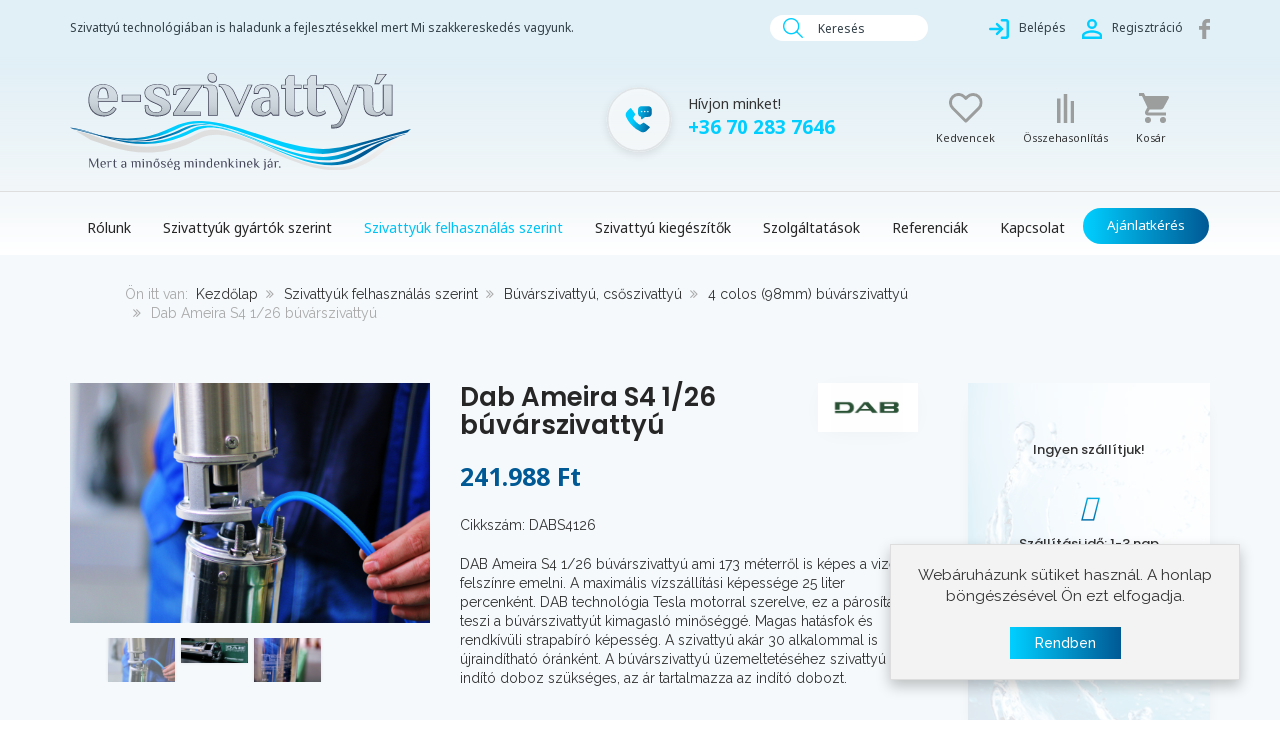

--- FILE ---
content_type: text/html; charset=utf-8
request_url: https://eszivattyu.hu/szivattyuk-felhasznalas-szerint/buvarszivattyu-csoszivattyu-melykuti-szivattyu/4-colos-buvarszivattyu/dab-ameira-s4-1-26
body_size: 22285
content:
<!DOCTYPE html>
<html lang="hu-hu" dir="ltr" class="responsive com-virtuemart view-productdetails no-layout no-task itemid-427 version-3.6">
<head prefix="og: http://ogp.me/ns# fb: http://ogp.me/ns/fb# product: http://ogp.me/ns/product#">
<script>window.dataLayer = window.dataLayer || [];</script>
<!-- Google Tag Manager JS V.1.0.2 from Tools for Joomla -->
<script>(function(w,d,s,l,i){w[l]=w[l]||[];w[l].push({'gtm.start':
new Date().getTime(),event:'gtm.js'});var f=d.getElementsByTagName(s)[0],
j=d.createElement(s),dl=l!='dataLayer'?'&l='+l:'';j.async=true;j.src=
'//www.googletagmanager.com/gtm.js?id='+i+dl;f.parentNode.insertBefore(j,f);
})(window,document,'script','dataLayer','GTM-WF8KCJS');</script>
<!-- End Google Tag Manager JS -->
	<base href="https://eszivattyu.hu/szivattyuk-felhasznalas-szerint/buvarszivattyu-csoszivattyu-melykuti-szivattyu/4-colos-buvarszivattyu/dab-ameira-s4-1-26" />
	<meta http-equiv="content-type" content="text/html; charset=utf-8" />
	<meta http-equiv="X-UA-Compatible" content="IE=edge" />
	<meta name="robots" content="index, follow, max-snippet:-1, max-image-preview:large, max-video-preview:-1" />
	<meta name="title" content="DAB AMEIRA S4 1/26 búvárszivattyú 17 Bár - KERESKEDELEM ÉS ONLINE SZIVATTYÚ ÁRUHÁZ" />
	<meta name="author" content="eszivattyú" />
	<meta name="HandheldFriendly" content="true" />
	<meta name="apple-touch-fullscreen" content="yes" />
	<meta name="viewport" content="width=device-width, initial-scale=1.0" />
	<meta name="metatitle" content="DAB AMEIRA S4 1/26 búvárszivattyú 17 Bár - KERESKEDELEM ÉS ONLINE SZIVATTYÚ ÁRUHÁZ" />
	<meta name="twitter:title" content="DAB AMEIRA S4 1/26 búvárszivattyú 17 Bár - KERESKEDELEM ÉS ONLINE SZIVATTYÚ ÁRUHÁZ" />
	<meta name="twitter:description" content="DAB Ameira S4 1/26 búvárszivattyú 173 méteres emelési magassággal és maximális 25 liter/perces vízszállítással." />
	<meta property="og:title" content="DAB AMEIRA S4 1/26 búvárszivattyú 17 Bár - KERESKEDELEM ÉS ONLINE SZIVATTYÚ ÁRUHÁZ" />
	<meta property="og:description" content="DAB Ameira S4 1/26 búvárszivattyú 173 méteres emelési magassággal és maximális 25 liter/perces vízszállítással." />
	<meta property="og:url" content="https://eszivattyu.hu/szivattyuk-felhasznalas-szerint/buvarszivattyu-csoszivattyu-melykuti-szivattyu/4-colos-buvarszivattyu/dab-ameira-s4-1-26" />
	<meta property="og:type" content="article" />
	<meta name="description" content="DAB Ameira S4 1/26 búvárszivattyú 173 méteres emelési magassággal és maximális 25 liter/perces vízszállítással." />
	<meta name="generator" content="Joomla! - Open Source Content Management" />
	<title>DAB AMEIRA S4 1/26 búvárszivattyú 17 Bár - KERESKEDELEM ÉS ONLINE SZIVATTYÚ ÁRUHÁZ</title>
	<meta property="og:type" content="product" />
	<meta property="og:title" content="DAB AMEIRA S4 1/26 búvárszivattyú 17 Bár" />
	<meta property="og:url" content="https://eszivattyu.hu/szivattyuk-felhasznalas-szerint/buvarszivattyu-csoszivattyu-melykuti-szivattyu/4-colos-buvarszivattyu/dab-ameira-s4-1-26" />
	<meta property="og:site_name" content="e-szivattyú" />
	<meta property="og:description" content="DAB Ameira S4 1/26 búvárszivattyú 173 méteres emelési magassággal és maximális 25 liter/perces vízszállítással. DAB minőség 2 év garancia. Tekintse meg a többi DAB búvárszivattyúkat is.&" />
	<meta property="og:image" content="https://eszivattyu.hu/images/virtuemart/product/dab-buvarszivattyu-szereles45.jpg" />
	<meta property="product:category" content="4 colos (98mm) búvárszivattyú" />
	<meta property="product:brand" content="Dab szivattyú" />
	<meta property="product:price:amount" content="241988" />
	<meta property="product:price:currency" content="HUF" />
	<meta property="product:sale_price:amount" content="241988" />
	<meta property="product:sale_price:currency" content="HUF" />
	<meta property="product:retailer_part_no" content="DABS4126" />
	<meta property="product:availability" content="instock" />
	<link href="https://fonts.gstatic.com" rel="dns-prefetch" />
	<link href="https://eszivattyu.hu/szivattyuk-gyartok-szerint/dab/dab-ameira-s4-1-26" rel="canonical" />
	<link href="/images/assets/eszivattyu_fav.png" rel="shortcut icon" type="image/x-icon" />
	<link href="/plugins/system/customfieldsforallbase/view/frontend/css/style.css" rel="stylesheet" type="text/css" />
	<link href="/components/com_virtuemart/assets/css/chosen.css?vmver=a6d1049f" rel="stylesheet" type="text/css" />
	<link href="/components/com_virtuemart/assets/css/jquery.fancybox-1.3.4.css?vmver=a6d1049f" rel="stylesheet" type="text/css" />
	<link href="/plugins/system/jce/css/content.css?1e238bb7cac2540ba1a49b966489d7b0" rel="stylesheet" type="text/css" />
	<link href="/plugins/system/jcemediabox/css/jcemediabox.min.css?694e8c6cd10a5c458a4efb27d8ee5c83" rel="stylesheet" type="text/css" />
	<link href="/media/vpframework/css/bootstrap.min.css?v=6.6" rel="stylesheet" type="text/css" />
	<link href="/media/vpframework/css/font-awesome.css?v=6.6" rel="stylesheet" type="text/css" />
	<link href="/media/vpframework/css/animate.css?v=6.6" rel="stylesheet" type="text/css" />
	<link href="/media/vpframework/css/bootstrap-dialog.min.css?v=6.6" rel="stylesheet" type="text/css" />
	<link href="/media/vpframework/css/bootstrap-select.min.css?v=6.6" rel="stylesheet" type="text/css" />
	<link href="/media/vpframework/css/jquery.owl.carousel.min.css?v=6.6" rel="stylesheet" type="text/css" />
	<link href="/media/vpframework/css/jquery.nanoscroller.min.css?v=6.6" rel="stylesheet" type="text/css" />
	<link href="/media/vpframework/css/jquery.mmenu.all.min.css?v=6.6" rel="stylesheet" type="text/css" />
	<link href="/templates/vp_smart/css/menu.css?v=3.6" rel="stylesheet" type="text/css" />
	<link href="/templates/vp_smart/css/megamenu.css?v=3.6" rel="stylesheet" type="text/css" />
	<link href="/templates/vp_smart/css/offcanvas.css?v=3.6" rel="stylesheet" type="text/css" />
	<link href="/templates/vp_smart/css/virtuemart-imagegallery.css?v=3.6" rel="stylesheet" type="text/css" />
	<link href="/templates/vp_smart/css/virtuemart.css?v=3.6" rel="stylesheet" type="text/css" />
	<link href="/templates/vp_smart/css/template.css?v=3.6" rel="stylesheet" type="text/css" />
	<link href="/templates/vp_smart/css/template-responsive.css?v=3.6" rel="stylesheet" type="text/css" />
	<link href="/templates/vp_smart/css/virtuemart-responsive.css?v=3.6" rel="stylesheet" type="text/css" />
	<link href="https://fonts.googleapis.com/css?family=Open+Sans:400,400i,700,700i" rel="stylesheet" type="text/css" />
	<link href="/modules/mod_vp_ajax_search/assets/css/module.css?ver=1.2" rel="stylesheet" type="text/css" />
	<link href="/templates/vp_smart/css/themes/default.css?v=3.6" rel="stylesheet" type="text/css" />
	<link href="/templates/vp_smart/css/custom/custom.css?v=3.6" rel="stylesheet" type="text/css" />
	<style type="text/css">
		.vpf-colorfield-54757271756f697365 {background-color: #40E0D0 !important}
		.vpf-colorfield-426c7565 {background-color: #3c4477 !important}
		.vpf-colorfield-507572706c65 {background-color: #800080 !important}
		.vpf-colorfield-50696e6b {background-color: #FFCBDB !important}
		.vpf-colorfield-526564 {background-color: #d34b56 !important}
		.vpf-colorfield-47726179 {background-color: #9FA8AB !important}
		.vpf-colorfield-5768697465 {background-color: #FFF !important}
		.btn-colorfield.vpf-colorfield-5768697465 {border-color: #DDD !important}
		.vpf-colorfield-426c61636b {background-color: #000 !important}
		.vpf-colorfield-4e617679 {background-color: #222035 !important}
		.vpf-colorfield-42726f776e {background-color: #915039 !important}
		.vpf-colorfield-477265656e {background-color: #5eb160 !important}
.vpajaxsearch-suggestion {
	width: 25%;
}
@media (min-width: 992px) and (max-width: 1200px) {
	.vpajaxsearch-suggestion {
		width: 33.33333333%;
	}
}
@media(min-width: 768px) and (max-width: 991px) {
	.vpajaxsearch-suggestion {
		width: 50%;
	}
}
@media(max-width: 767px) {
	.vpajaxsearch-suggestion {
		width: 100%;
	}
}

	</style>
	<script type="application/json" class="joomla-script-options new">{"csrf.token":"ccb21c9bc2866753bd97605b87674595","system.paths":{"root":"","base":""},"joomla.jtext":{"TPL_VP_SMART_SELECTPICKER_NOTHING_SELECTED":"Nothing selected","TPL_VP_SMART_SELECTPICKER_NO_RESULT":"No results match","TPL_VP_SMART_SELECTPICKER_ITEM_SELECTED":"{0} item selected","TPL_VP_SMART_SELECTPICKER_N_ITEMS_SELECTED":"{0} items selected","TPL_VP_SMART_SELECTPICKER_ITEM_LIMIT_REACHED":"Limit reached ({n} item max)","TPL_VP_SMART_SELECTPICKER_N_ITEMS_LIMIT_REACHED":"Limit reached ({n} items max)","TPL_VP_SMART_SELECTPICKER_GROUP_ITEM_LIMIT_REACHED":"Group limit reached ({n} item max)","TPL_VP_SMART_SELECTPICKER_GROUP_N_ITEMS_LIMIT_REACHED":"Group limit reached ({n} items max)","TPL_VP_SMART_SELECTPICKER_SELECT_ALL":"Select All","TPL_VP_SMART_SELECTPICKER_DESELECT_ALL":"Deselect All","TPL_VP_SMART_SELECTPICKER_SEPARATOR":", ","PLG_SYSTEM_VPFRAMEWORK_ITEM_ADDED":"A term\u00e9k hozz\u00e1adva a kedvencekhez","JLIB_FORM_FIELD_INVALID":"\u00c9rv\u00e9nytelen mez\u0151:&#160","JALL":"Mind","JCANCEL":"M\u00e9gse","JSAVE":"Ment\u00e9s","JSHOW":"Megjelen\u00edt\u00e9s","JSUBMIT":"Ind\u00edt\u00e1s","JYES":"Igen","JNO":"Nem","ERROR":"Hiba","MESSAGE":"\u00dczenet","NOTICE":"\u00c9rtes\u00edt\u00e9s","WARNING":"Figyelmeztet\u00e9s","JLIB_HTML_BEHAVIOR_CLOSE":"Bez\u00e1r\u00e1s","PLG_SYSTEM_VPFRAMEWORK_COMPARE":"\u00d6sszehasonl\u00edt\u00e1s","PLG_SYSTEM_VPFRAMEWORK_WISHLIST_SHOW":"Ugr\u00e1s a kedvencekhez","COM_VIRTUEMART_PRODUCT_ADDED_SUCCESSFULLY":"A term\u00e9k sikeresen hozz\u00e1adva"}}</script>
	<script src="/media/jui/js/jquery.min.js?1e238bb7cac2540ba1a49b966489d7b0" type="text/javascript"></script>
	<script src="/media/jui/js/jquery-noconflict.js?1e238bb7cac2540ba1a49b966489d7b0" type="text/javascript"></script>
	<script src="/media/jui/js/jquery-migrate.min.js?1e238bb7cac2540ba1a49b966489d7b0" type="text/javascript"></script>
	<script src="/media/vpframework/js/media/system/js/core.js" type="text/javascript"></script>
	<script src="/templates/vp_smart/js/jquery-ui.min.js" type="text/javascript"></script>
	<script src="/components/com_virtuemart/assets/js/jquery.ui.autocomplete.html.js" type="text/javascript"></script>
	<script src="/components/com_virtuemart/assets/js/jquery.noconflict.js" type="text/javascript" async="async"></script>
	<script src="/templates/vp_smart/js/vmsite.js?vmver=a6d1049f" type="text/javascript"></script>
	<script src="/components/com_virtuemart/assets/js/chosen.jquery.min.js?vmver=a6d1049f" type="text/javascript"></script>
	<script src="/templates/vp_smart/js/vmprices.js?vmver=a6d1049f" type="text/javascript"></script>
	<script src="/templates/vp_smart/js/dynupdate.js?vmver=a6d1049f" type="text/javascript"></script>
	<script src="/components/com_virtuemart/assets/js/fancybox/jquery.fancybox-1.3.4.pack.js?vmver=1.3.4" type="text/javascript"></script>
	<script src="/plugins/system/jcemediabox/js/jcemediabox.min.js?1f7b0a303a8f99b234bb0a0914bb82ad" type="text/javascript"></script>
	<script src="/templates/vp_smart/js/system/core.js?1e238bb7cac2540ba1a49b966489d7b0" type="text/javascript"></script>
	<script src="/media/vpframework/js/modernizr.min.js?v=6.6" type="text/javascript"></script>
	<script src="/media/vpframework/js/fix-ui-conflict.js" type="text/javascript"></script>
	<script src="/media/vpframework/js/bootstrap.min.js?v=6.6" type="text/javascript"></script>
	<script src="/media/vpframework/js/vpframework.min.js?v=6.6" type="text/javascript"></script>
	<script src="/media/vpframework/js/bootstrap-dialog.min.js?v=6.6" type="text/javascript"></script>
	<script src="/media/vpframework/js/bootstrap-select.min.js?v=6.6" type="text/javascript"></script>
	<script src="/media/vpframework/js/jquery.easing.min.js?v=6.6" type="text/javascript"></script>
	<script src="/media/vpframework/js/jquery.hoverIntent.min.js?v=6.6" type="text/javascript"></script>
	<script src="/media/vpframework/js/jquery.lazyload.min.js?v=6.6" type="text/javascript"></script>
	<script src="/media/vpframework/js/jquery.raty.min.js?v=6.6" type="text/javascript"></script>
	<script src="/media/vpframework/js/jquery.waitforimages.min.js?v=6.6" type="text/javascript"></script>
	<script src="/media/vpframework/js/jquery.equalheight.min.js?v=6.6" type="text/javascript"></script>
	<script src="/media/vpframework/js/jquery.owl.carousel.min.js?v=6.6" type="text/javascript"></script>
	<script src="/media/vpframework/js/scrollreveal.min.js?v=6.6" type="text/javascript"></script>
	<script src="/media/vpframework/js/jquery.nanoscroller.min.js?v=6.6" type="text/javascript"></script>
	<script src="/media/vpframework/js/jquery.mmenu.all.min.js?v=6.6" type="text/javascript"></script>
	<script src="/media/vpframework/js/jquery.imagelightbox.min.js?v=6.6" type="text/javascript"></script>
	<script src="/media/vpframework/js/jquery.imagelightbox.helper.min.js?v=6.6" type="text/javascript"></script>
	<script src="/media/vpframework/js/jquery.cloudzoom.modified.min.js?v=6.6" type="text/javascript"></script>
	<script src="/templates/vp_smart/js/menu.min.js?v=3.6" type="text/javascript"></script>
	<script src="/templates/vp_smart/js/megamenu.min.js?v=3.6" type="text/javascript"></script>
	<script src="/templates/vp_smart/js/offcanvas.min.js?v=3.6" type="text/javascript"></script>
	<script src="/templates/vp_smart/js/template.min.js?v=3.6" type="text/javascript"></script>
	<script src="/media/system/js/punycode.js?1e238bb7cac2540ba1a49b966489d7b0" type="text/javascript"></script>
	<script src="/templates/vp_smart/js/system/validate.js?1e238bb7cac2540ba1a49b966489d7b0" type="text/javascript"></script>
	<script src="/modules/mod_vp_ajax_search/assets/js/ajaxsearch.min.js?ver=1.2" type="text/javascript"></script>
	<script type="text/javascript">
//<![CDATA[ 
if (typeof Virtuemart === "undefined"){
	var Virtuemart = {};}
var vmSiteurl = 'https://eszivattyu.hu/' ;
Virtuemart.vmSiteurl = vmSiteurl;
var vmLang = '&lang=hu';
Virtuemart.vmLang = vmLang; 
var vmLangTag = 'hu';
Virtuemart.vmLangTag = vmLangTag;
var Itemid = '&Itemid=427';
Virtuemart.addtocart_popup = "1" ; 
var vmCartError = Virtuemart.vmCartError = "Hiba történt a Kosár frissítésekor.";
var usefancy = true; //]]>
jQuery(document).ready(function(){WfMediabox.init({"base":"\/","theme":"standard","width":"","height":"","lightbox":0,"shadowbox":0,"icons":1,"overlay":1,"overlay_opacity":0,"overlay_color":"","transition_speed":300,"close":2,"scrolling":"0","labels":{"close":"Close","next":"Next","previous":"Previous","cancel":"Cancel","numbers":"{{numbers}}","numbers_count":"{{current}} of {{total}}","download":"Download"}});});var sr = window.sr || ScrollReveal();
	jQuery(document).ready(function($) {
		$(window).on('load', function() {
			$(document).trigger('updateVirtueMartCartModule');
		});
	});
	
	</script>
	
	<!-- Start: Google Structured Data -->
            
<script type="application/ld+json">
{
    "@context": "https://schema.org",
    "@type": "BreadcrumbList",
    "itemListElement": [
        {
            "@type": "ListItem",
            "position": 1,
            "name": "Kezdőlap",
            "item": "https://eszivattyu.hu/"
        },
        {
            "@type": "ListItem",
            "position": 2,
            "name": "Szivattyúk felhasználás szerint",
            "item": "https://eszivattyu.hu/szivattyuk-felhasznalas-szerint"
        },
        {
            "@type": "ListItem",
            "position": 3,
            "name": "Búvárszivattyú, csőszivattyú",
            "item": "https://eszivattyu.hu/szivattyuk-felhasznalas-szerint/buvarszivattyu-csoszivattyu-melykuti-szivattyu"
        },
        {
            "@type": "ListItem",
            "position": 4,
            "name": "4 colos (98mm) búvárszivattyú",
            "item": "https://eszivattyu.hu/szivattyuk-felhasznalas-szerint/buvarszivattyu-csoszivattyu-melykuti-szivattyu/4-colos-buvarszivattyu"
        },
        {
            "@type": "ListItem",
            "position": 5,
            "name": "Dab Ameira S4 1/26 búvárszivattyú",
            "item": "https://eszivattyu.hu/szivattyuk-felhasznalas-szerint/buvarszivattyu-csoszivattyu-melykuti-szivattyu/4-colos-buvarszivattyu/dab-ameira-s4-1-26"
        }
    ]
}
</script>
            <!-- End: Google Structured Data -->
	<!-- Google Analytics -->
			<script>
			(function(i,s,o,g,r,a,m){i['GoogleAnalyticsObject']=r;i[r]=i[r]||function(){
			(i[r].q=i[r].q||[]).push(arguments)},i[r].l=1*new Date();a=s.createElement(o),
			m=s.getElementsByTagName(o)[0];a.async=1;a.src=g;m.parentNode.insertBefore(a,m)
			})(window,document,'script','//www.google-analytics.com/analytics.js','ga');

			ga('create', 'G-Z155B6B303', 'auto');
			ga('send', 'pageview');
			ga('set', 'anonymizeIp', true);
			</script>
			<!-- End Google Analytics -->
	<script type="application/json" class="vpf-script-options new">{"UPDATE_TOKEN":0,"VP_MINICART_MODULE_CLASS":"vp-minicart","VP_COMPARE_MODULE_CLASS":"vp-compare","VP_WISHLIST_MODULE_CLASS":"vp-wishlist","URI":"\/index.php","AJAXURI":"\/index.php?option=com_ajax&plugin=vpframework&format=json","PATH":"https:\/\/eszivattyu.hu\/","TOKEN":"ccb21c9bc2866753bd97605b87674595","ITEMID":427}</script>

	<link rel="preload" as="font" type="font/ttf" href="/images/fonts/noto-serif-v16-latin-regular.woff" crossorigin>
<script src="https://kit.fontawesome.com/031adb2561.js" crossorigin="E37A1926-9448-40A3-A152-5D0BC852965E"></script>

<!-- Global site tag (gtag.js) - Google Analytics -->
<script async src="https://www.googletagmanager.com/gtag/js?id=G-Z155B6B303"></script>
<script>
  window.dataLayer = window.dataLayer || [];
  function gtag(){dataLayer.push(arguments);}
  gtag('js', new Date());

  gtag('config', 'G-Z155B6B303');
</script>


<link rel="schema.dcterms" href="https://purl.org/dc/terms/">
<meta name="DC.coverage" content="Hungary" />
<meta name="DC.description" content="Szivattyúk, házi vízművek. Szivattyú bolt szakemberekkel. Házi vízművek, házi vízellátó berendezések különböző vezérléssel és védelemmel, házi vízművek frekvencia." />
<meta name="DC.format" content="text/html" />
<meta name="DC.identifier" content="https://eszivattyu.hu" />
<meta name="DC.publisher" content="eszivattyu.hu" />
<meta name="DC.title" content="E-szivattyú - szivattyú webáruház - szivattyú bolt" />
<meta name="DC.type" content="Webshite" />

  <link rel="apple-touch-icon" href="https://eszivattyu.hu/images/assets/apple-touch-icon.png" />
  <link rel="apple-touch-icon" sizes="57x57" href="https://eszivattyu.hu/images/assets/apple-touch-icon-57x57.png" />
  <link rel="apple-touch-icon" sizes="72x72" href="https://eszivattyu.hu/images/assets/apple-touch-icon-72x72.png" />
  <link rel="apple-touch-icon" sizes="76x76" href="https://eszivattyu.hu/images/assets/apple-touch-icon-76x76.png" />
  <link rel="apple-touch-icon" sizes="114x114" href="https://eszivattyu.hu/images/assets/apple-touch-icon-114x114.png" />
  <link rel="apple-touch-icon" sizes="120x120" href="https://eszivattyu.hu/images/assets/apple-touch-icon-120x120.png" />
  <link rel="apple-touch-icon" sizes="144x144" href="https://eszivattyu.hu/images/assets/apple-touch-icon-144x144.png" />
  <link rel="apple-touch-icon" sizes="152x152" href="https://eszivattyu.hu/images/assets/apple-touch-icon-152x152.png" />
  <link rel="apple-touch-icon" sizes="180x180" href="https://eszivattyu.hu/images/assets/apple-touch-icon-180x180.png" />

</head>
<body>
<!-- Google Tag Manager iframe V.1.0.2 from Tools for Joomla -->
<noscript><iframe src='//www.googletagmanager.com/ns.html?id=GTM-WF8KCJS'
height='0' width='0' style='display:none;visibility:hidden'></iframe></noscript>
<!-- End Google Tag Manager iframe -->
	<div class="vpf-wrapper">
						<div class="vpf-topbar">
		<div class="container">
			<div class="innercontainer">
				<div class="row">
											<div class="top-left col-xs-12 col-sm-8 col-md-8">
							<div class="inline-mod" data-mod-id="127"><div class="topmod-content"><ul class="nav list-inlinebal">
<li class="menuitem item-346"><a class="telo" href="#" >Szivattyú technológiában is haladunk a fejlesztésekkel mert Mi szakkereskedés vagyunk.</a></li></ul>
</div></div>
						</div>
																<div class="top-right col-xs-12 col-sm-4 col-md-4">
						    									<div class="search-mod-icon inline-block header-add-margin cstSearch">
										<a href="#" class="color-base show-header-search"><i class="fa fa-smart-search fa-2x"></i><span class="kers-txt">Keresés</span></a>
									</div>
															<div class="inline-mod right"><div class="topmod-content"><ul class="nav list-inlinejobb">
<li class="menuitem item-122"><a class="belep"  data-modallogin="1" data-loginreturn="aHR0cHM6Ly9lc3ppdmF0dHl1Lmh1L3N6aXZhdHR5dWstZmVsaGFzem5hbGFzLXN6ZXJpbnQvYnV2YXJzeml2YXR0eXUtY3Nvc3ppdmF0dHl1LW1lbHlrdXRpLXN6aXZhdHR5dS80LWNvbG9zLWJ1dmFyc3ppdmF0dHl1L2RhYi1hbWVpcmEtczQtMS0yNg==" data-logoutreturn="aHR0cHM6Ly9lc3ppdmF0dHl1Lmh1L3N6aXZhdHR5dWstZmVsaGFzem5hbGFzLXN6ZXJpbnQvYnV2YXJzeml2YXR0eXUtY3Nvc3ppdmF0dHl1LW1lbHlrdXRpLXN6aXZhdHR5dS80LWNvbG9zLWJ1dmFyc3ppdmF0dHl1L2RhYi1hbWVpcmEtczQtMS0yNg==" href="/belepes" ><img src="/images/assets/login.svg" alt="Belépés" /><span class="image-title">Belépés</span> </a></li><li class="menuitem item-345"><a class="register" href="/regisztracio" ><img src="/images/assets/person.svg" alt="Regisztráció" /><span class="image-title">Regisztráció</span> </a></li><li class="menuitem item-348"><a class="level" href="https://www.facebook.com/Atukaviz" target="_blank" ><img src="/images/assets/facebook.svg" alt="Facebook" /></a></li></ul>
</div></div>
						</div>
									</div>
			</div>
		</div>
	</div>
			<header id="vpf-header">
	<div class="header-top">
		<div class="container-fluid container">
			<div class="inner-container">
				<div class="row row-condensed">
					<div class="col-md-2 vpf-logo col-sm-11 col-xs-11">
						<a class="brand" href="/"><img class="site-logo logo-general img-responsive" src="https://eszivattyu.hu/images/assets/e-szivattyu_logo.svg" alt="E-szivattyu" /></a>
					</div>
										<div class="offcanvas-toggle-container hidden-lg hidden-md">
						<a class="btn navbar-toggle vpf-offcanvas-toggle" href="#vpf-offcanvas">
							<span class="sr-only">Toggle menu</span>
							<i class="fa fa-bars fa-2x"></i>
						</a>
					</div>
																<div class="col-md-7 header-add-margin hidden-sm hidden-xs cstmBlk">
							<nav class="navbar navbar-mainmenu visible-md-block visible-lg-block vpf-mainmenu" role="navigation">
								<div class="collapse navbar-collapse vpf-mega-menu-container">
									<ul class="hivMink">
									    <li><img src="/images/assets/hivminket.svg" alt="" /></li>
									    <li><span class="spHv1">Hívjon minket!</span><br><a href="tel:+36702837646"><span class="spHv2">+36 70 283 7646</a></li>
									</ul>
								</div>
							</nav>
						</div>
										<div class="col-md-3 last-group KarBlok">
						<div class="navbar navbar-offcanvas">
														<div class="navbar-offcanvas-modules align-right" data-align="check">
																	<div class="search-mod-icon inline-block header-add-margin MobSearch">
										<a href="#" class="color-base show-header-search"><i class="fa fa-smart-search fa-2x"></i></a>
									</div>
																<div class="topbbt">
																	<div class="wishlist-mod inline-block header-add-margin">
										<div class="vp-wishlist">
	<div class="vp-dropmod-container">
		<div class="vp-dropmod-anchor btn-jewel-group">
			<a href="/kedvencek" class="color-base empty"><i class="fa fa-heart-o fa-2x"></i></a>
					</div>
		<div class="vp-dropmod-inner">
			<div class="vp-dropmod-contents">
									<div class="vp-dropmod-header empty">
						<div class="row row-mini">
							<div class="col-xs-12 align-center">
								A kedvencek üres							</div>
						</div>
					</div>
								<div class="vp-dropmod-loader hide"><div class="inner"></div></div>
			</div>
		</div>
	</div>
</div>
										<p><span class="wishlist">Kedvencek</span></p>
									</div>
																									<div class="compare-mod inline-block header-add-margin">
										<div class="vp-compare">
	<div class="vp-dropmod-container">
		<div class="vp-dropmod-anchor btn-jewel-group">
			<a href="/osszehasonlitas" class="color-base empty"><i class="fa fa-copy fa-2x"></i></a>
					</div>
		<div class="vp-dropmod-inner">
			<div class="vp-dropmod-contents">
									<div class="vp-dropmod-header empty">
						<div class="row row-mini">
							<div class="col-xs-12 align-center">
								Az összehasonlítási lista üres							</div>
						</div>
					</div>
								<div class="vp-dropmod-loader hide"><div class="inner"></div></div>
			</div>
		</div>
	</div>
	</div>
										<p><span class="compare">Összehasonlítás</span></p>
									</div>
																									<div class="mini-cart-mod inline-block header-add-margin">
										<div class="vp-minicart">
	<div class="vp-dropmod-container">
		<div class="vp-dropmod-anchor btn-jewel-group">
			<a href="https://eszivattyu.hu/kosar" class="color-base empty">
				<i class="fa fa-smart-cart-o fa-2x"></i>
			</a>
			<div class="jewel jewel-top jewel-invert hide">
				<span class="product-count">0</span>
			</div>
		</div>
		<div class="kicsit">
		<!--<span class="kosaram">Kosaram</span>-->
		<span class="mini-cart-total">0 Ft</span>
		</div>
		<div class="vp-dropmod-inner">
			<div class="vp-dropmod-contents">
									<div class="vp-dropmod-header empty">
						<div class="row row-mini">
							<div class="col-xs-12 align-center">
								Nincs termék a Kosárban.							</div>
						</div>
					</div>
								<div class="vp-dropmod-loader hide"><div class="inner"></div></div>
			</div>	
		</div>		
	</div>
</div>


										<p class="kosTp"><span class="cart">Kosár</span></p>
									</div>
																</div>
																	<div class="scroll-to-top-cont inline-block hidden-md hidden-lg">
										<a href="#" class="scroll-to-top-sm color-base" data-scroll="top">
											<span class="sr-only">Scroll to Top</span><i class="fa fa-angle-double-up fa-2x"></i>
										</a>
										<a href="#" class="scroll-to-bottom-sm color-base" data-scroll="bottom">
											<span class="sr-only">PLG_SYSTEM_VPFRAMEWORK_SCROLL_TO_BOTTOM</span><i class="fa fa-angle-double-down fa-2x"></i>
										</a>
									</div>
															</div>
													</div>
					</div>
				</div>
			</div>
		</div>
					<div class="header-search">
				<div class="header-search-inner">
					<div class="search">
	<form action="/szivattyuk/results,1-32?search=true" data-action="/component/ajax/?module=vp_ajax_search&amp;method=get&amp;format=json&amp;Itemid=427" class="vpajaxsearch-line-loader" method="get" data-searchform>
					<div class="vpajaxsearch-loader-wrapper"><div class="vpajaxsearch-loader"></div></div>
				<label for="mod-vp-ajax-search-searchword" class="sr-only"></label>
		<input type="search" name="keyword" id="mod-vp-ajax-search-searchword" class="form-control search-query input-lg" value="" placeholder="Keresés..." autocomplete="off" data-ajaxsearch="true" data-foundtext="Találatok" data-viewalltext="Összes" data-limit="12" data-catid="0" data-minchars="2" />
					<input type="hidden" name="option" value="com_virtuemart" />
					<input type="hidden" name="view" value="category" />
					<input type="hidden" name="limitstart" value="0" />
					<input type="hidden" name="virtuemart_category_id" value="0" />
					<input type="hidden" name="Itemid" value="438" />
			</form>
</div>
					<a href="#" class="close-header-search light-link pull-right"><i class="fa fa-smart-cross fa-2x"></i></a>
				</div>
			</div>
			</div>
</header>


<header id="vpf-header">
	<div class="header-top menuBar">
		<div class="container-fluid container">
			<div class="inner-container menuInn">
				<div class="row row-condensed">
										<!--<div class="offcanvas-toggle-container hidden-lg hidden-md">
						<a class="btn navbar-toggle vpf-offcanvas-toggle" href="#vpf-offcanvas">
							<span class="sr-only">Toggle menu</span>
							<i class="fa fa-bars fa-2x"></i>
						</a>
					</div>-->
																<div class="col-md-12 header-add-margin hidden-sm hidden-xs">
							<nav class="navbar navbar-mainmenu visible-md-block visible-lg-block vpf-mainmenu" role="navigation">
								<div class="collapse navbar-collapse vpf-mega-menu-container">
										<ul class="nav navbar-nav vpf-menu" data-animate="slide" data-easing-open="easeInQuad" data-easing-close="easeInQuad" data-easing-time="150">
<li class="menuitem item-354 level-1"><a href="/rolunk" ><span class="menu-group"><span class="menu-title">Rólunk</span></span></a></li><li class="menuitem item-395 level-1 deeper parent mega-expand"><a href="/szivattyuk-gyartok-szerint" ><span class="menu-group"><span class="menu-title">Szivattyúk gyártók szerint</span></span></a><div class="mega-sub-cont mega-menu-expand" data-megamenu-width="auto"><ul class="row row-condensed"><li class="col-xs-12">

<div class="custom"  >
	<div class="row megMnu">
<div class="col-md-2">
<div class="belso">
<h3><a href="/szivattyuk-gyartok-szerint/pedrollo">Pedrollo</a></h3>
<ul class="nav-vm-categories nav nav-pills nav-stacked">
<li class="vmcategory vmcat-159"><a href="/szivattyuk-gyartok-szerint/pedrollo/pedrollo-4sr-buvarszivattyu"><span class="menu-title">Pedrollo 4SR búvárszivattyú</span></a></li><li class="vmcategory vmcat-112"><a href="/szivattyuk-gyartok-szerint/pedrollo/cpst4"><span class="menu-title">Pedrollo CP - ST4 rozsdamentes szivattyú </span></a></li><li class="vmcategory vmcat-121"><a href="/szivattyuk-gyartok-szerint/pedrollo/pedrollo-cp-st6"><span class="menu-title">Pedrollo CP - ST6 saválló szivattyú</span></a></li><li class="vmcategory vmcat-124"><a href="/szivattyuk-gyartok-szerint/pedrollo/pedrollo-cr"><span class="menu-title">Pedrollo CR több járókerekes nyomásfokozó szivattyú</span></a></li><li class="vmcategory vmcat-127"><a href="/szivattyuk-gyartok-szerint/pedrollo/pedrollo-dg-ped"><span class="menu-title">Pedrollo DG PED frekvencia vezérelt nyomásfokozó szivattyú</span></a></li><li class="vmcategory vmcat-154"><a href="/szivattyuk-gyartok-szerint/pedrollo/pedrollo-f-peremes"><span class="menu-title">Pedrollo F Peremes szabványos szivattyú</span></a></li><li class="vmcategory vmcat-118"><a href="/szivattyuk-gyartok-szerint/pedrollo/pedrollo-hidrofresh"><span class="menu-title">Pedrollo Hydrofresh házi vízmű </span></a></li><li class="vmcategory vmcat-125"><a href="/szivattyuk-gyartok-szerint/pedrollo/pedrollo-pk"><span class="menu-title">Pedrollo PK periférikus szivattyú </span></a></li><li class="vmcategory vmcat-126"><a href="/szivattyuk-gyartok-szerint/pedrollo/pedrollo-pks"><span class="menu-title">Pedrollo PKS periférikus szivattyú</span></a></li><li class="vmcategory vmcat-113"><a href="/szivattyuk-gyartok-szerint/pedrollo/pedrollo-rx"><span class="menu-title">Pedrollo RX merülő szennyezett víz szivattyú </span></a></li><li class="vmcategory vmcat-129"><a href="/szivattyuk-gyartok-szerint/pedrollo/pedrollo-top"><span class="menu-title">Pedrollo TOP merülő szivattyú</span></a></li><li class="vmcategory vmcat-117"><a href="/szivattyuk-gyartok-szerint/pedrollo/pedrollo-top-multi"><span class="menu-title">Pedrollo Top Multi ásott kút szivattyú</span></a></li><li class="vmcategory vmcat-116"><a href="/szivattyuk-gyartok-szerint/pedrollo/pedrollo-tritus"><span class="menu-title">Pedrollo Tritus darálós szennyvíz szivattyú</span></a></li><li class="vmcategory vmcat-150"><a href="/szivattyuk-gyartok-szerint/pedrollo/pedrollo-vx"><span class="menu-title">Pedrollo VX szennyvíz szivattyú</span></a></li><li class="vmcategory vmcat-115"><a href="/szivattyuk-gyartok-szerint/pedrollo/pedrollo-zx"><span class="menu-title">Pedrollo ZX szennyvíz szivattyú</span></a></li><li class="vmcategory vmcat-29"><a href="/szivattyuk-gyartok-szerint/pedrollo/pedrollo-4block-buvarszivattyu"><span class="menu-title">Pedrollo 4Block búvárszivattyú </span></a></li><li class="vmcategory vmcat-28"><a href="/szivattyuk-gyartok-szerint/pedrollo/pedrollo-jsw"><span class="menu-title">Pedrollo JSW kerti szivattyú</span></a></li><li class="vmcategory vmcat-27"><a href="/szivattyuk-gyartok-szerint/pedrollo/pedrollo-3sr"><span class="menu-title">Pedrollo 3SR 3 colos 76mm búvárszivattyú</span></a></li><li class="vmcategory vmcat-32"><a href="/szivattyuk-gyartok-szerint/pedrollo/pedrollo-cp"><span class="menu-title">Pedrollo CP centrifugális szivattyú</span></a></li><li class="vmcategory vmcat-33"><a href="/szivattyuk-gyartok-szerint/pedrollo/pedrollo-up"><span class="menu-title">Pedrollo UP ásott kút merülő szivattyú</span></a></li><li class="vmcategory vmcat-34"><a href="/szivattyuk-gyartok-szerint/pedrollo/pedrollo-nk"><span class="menu-title">Pedrollo NK ásott kút szivattyú </span></a></li></ul>
<h3><a href="/szivattyuk-gyartok-szerint/leo">Leo</a></h3>
<ul class="nav-vm-categories nav nav-pills nav-stacked">
<li class="vmcategory vmcat-39"><a href="/szivattyuk-gyartok-szerint/leo/leo-3xrm"><span class="menu-title">Leo 3XRm 3 colos búvárszivattyú</span></a></li><li class="vmcategory vmcat-42"><a href="/szivattyuk-gyartok-szerint/leo/leo-apm"><span class="menu-title">Leo APm periférikus szivattyú</span></a></li><li class="vmcategory vmcat-93"><a href="/szivattyuk-gyartok-szerint/leo/leo-xcm"><span class="menu-title">Leo XCm centrifugális szivattyú</span></a></li><li class="vmcategory vmcat-40"><a href="/szivattyuk-gyartok-szerint/leo/leo-xhm"><span class="menu-title">Leo XHm centrifugális szivattyú</span></a></li><li class="vmcategory vmcat-41"><a href="/szivattyuk-gyartok-szerint/leo/leo-xzs"><span class="menu-title">Leo XZS rozsdamentes szabvány szivattyú</span></a></li></ul></div>
</div>
<div class="col-md-2">
<div class="belso">
<h3><a href="/szivattyuk-gyartok-szerint/dab">Dab</a></h3>
<ul class="nav-vm-categories nav nav-pills nav-stacked">
<li class="vmcategory vmcat-97"><a href="/szivattyuk-gyartok-szerint/dab/dab-ameira"><span class="menu-title">DAB Ameira búvárszivattyú </span></a></li><li class="vmcategory vmcat-35"><a href="/szivattyuk-gyartok-szerint/dab/dab-diver"><span class="menu-title">DAB Diver ásott kút szivattyú</span></a></li><li class="vmcategory vmcat-96"><a href="/szivattyuk-gyartok-szerint/dab/dab-evosta"><span class="menu-title">DAB Evosta keringető szivattyú</span></a></li><li class="vmcategory vmcat-98"><a href="/szivattyuk-gyartok-szerint/dab/dab-feka-vs"><span class="menu-title">DAB Feka VS szennyvíz szivattyú </span></a></li></ul>
<h3><a href="/szivattyuk-gyartok-szerint/calpeda">Calpeda</a></h3>
<ul class="nav-vm-categories nav nav-pills nav-stacked">
<li class="vmcategory vmcat-99"><a href="/szivattyuk-gyartok-szerint/calpeda/calpeda-mxs"><span class="menu-title">Calpeda MXS ásott kút szivattyú</span></a></li><li class="vmcategory vmcat-46"><a href="/szivattyuk-gyartok-szerint/calpeda/calpeda-sd-sdf"><span class="menu-title">Calpeda SD, SDF búvárszivattyú</span></a></li></ul>
<h3><a href="/szivattyuk-gyartok-szerint/pentair">Pentair</a></h3>
<ul class="nav-vm-categories nav nav-pills nav-stacked">
<li class="vmcategory vmcat-138"><a href="/szivattyuk-gyartok-szerint/pentair/pentair-priox"><span class="menu-title">Pentair Priox szennyvíz szivattyú</span></a></li><li class="vmcategory vmcat-137"><a href="/szivattyuk-gyartok-szerint/pentair/pentair-priox-xs"><span class="menu-title">Pentair Priox XS szennyvíz szivattyú </span></a></li></ul>
<h3><a href="/szivattyuk-gyartok-szerint/foras">Foras</a></h3>
<ul class="nav-vm-categories nav nav-pills nav-stacked">
<li class="vmcategory vmcat-139"><a href="/szivattyuk-gyartok-szerint/foras/feltoltes-alatt-4"><span class="menu-title">Feltöltés alatt 4</span></a></li><li class="vmcategory vmcat-140"><a href="/szivattyuk-gyartok-szerint/foras/feltoltes-alatt-5"><span class="menu-title">Feltöltés alatt 5</span></a></li></ul></div>
</div>
<div class="col-md-2">
<div class="belso">
<h3><a href="/szivattyuk-gyartok-szerint/zds">ZDS</a></h3>
<ul class="nav-vm-categories nav nav-pills nav-stacked">
<li class="vmcategory vmcat-49"><a href="/szivattyuk-gyartok-szerint/zds/zds-p-ot-400v"><span class="menu-title">ZDS P.OT 400V búvárszivattyú</span></a></li><li class="vmcategory vmcat-120"><a href="/szivattyuk-gyartok-szerint/zds/zds-p-ot-drp-400v"><span class="menu-title">ZDS P.OT DRP 400V búvárszivattyú védelemmel </span></a></li><li class="vmcategory vmcat-48"><a href="/szivattyuk-gyartok-szerint/zds/zds-p-ot-400v"><span class="menu-title">ZDS QPGo búvárszivattyú</span></a></li><li class="vmcategory vmcat-47"><a href="/szivattyuk-gyartok-szerint/zds/zds-qpgo-drp"><span class="menu-title">ZDS QPGo DRP búvárszivattyú védelemmel</span></a></li></ul>
<h3><a href="/szivattyuk-gyartok-szerint/aquastrong">Aquastrong</a></h3>
<ul class="nav-vm-categories nav nav-pills nav-stacked">
<li class="vmcategory vmcat-52"><a href="/szivattyuk-gyartok-szerint/aquastrong/aquastrong-ecm"><span class="menu-title">Aquastrong ECm centrifugális szivattyú </span></a></li><li class="vmcategory vmcat-51"><a href="/szivattyuk-gyartok-szerint/aquastrong/aquastrong-edspm"><span class="menu-title">Aquastrong EDSPm őrlőkéses szennyvíz szivattyú</span></a></li><li class="vmcategory vmcat-50"><a href="/szivattyuk-gyartok-szerint/aquastrong/aquastrong-egm"><span class="menu-title">Aquastrong EGm centrifugális szivattyú nyitott járókerékkel </span></a></li><li class="vmcategory vmcat-122"><a href="/szivattyuk-gyartok-szerint/aquastrong/aquastrong-ehm"><span class="menu-title">Aquastrong EH centrifugális szivattyú</span></a></li><li class="vmcategory vmcat-53"><a href="/szivattyuk-gyartok-szerint/aquastrong/aquastrong-ejwm"><span class="menu-title">Aquastrong EJWm kerti szivattyú</span></a></li><li class="vmcategory vmcat-123"><a href="/szivattyuk-gyartok-szerint/aquastrong/aquastrong-esp-id"><span class="menu-title">Aquastrong ESP-ID darálókéses szennyvíz szivattyú</span></a></li></ul>
<h3><a href="/szivattyuk-gyartok-szerint/grundfos">Grundfos</a></h3>
<ul class="nav-vm-categories nav nav-pills nav-stacked">
<li class="vmcategory vmcat-100"><a href="/szivattyuk-gyartok-szerint/grundfos/grundfos-scala"><span class="menu-title">Grundfos Scala </span></a></li></ul>
<h3><a href="/szivattyuk-gyartok-szerint/tsurumi">Tsurumi</a></h3>
<ul class="nav-vm-categories nav nav-pills nav-stacked">
</ul></div>
</div>
<div class="col-md-2">
<div class="belso">
<h3><a href="/szivattyuk-gyartok-szerint/wilo">Wilo</a></h3>
<ul class="nav-vm-categories nav nav-pills nav-stacked">
<li class="vmcategory vmcat-103"><a href="/szivattyuk-gyartok-szerint/wilo/wilo-actun-first-spu"><span class="menu-title">Wilo Actun First SPU búvárszivattyú</span></a></li></ul>
<h3><a href="/szivattyuk-gyartok-szerint/lowara">Lowara</a></h3>
<ul class="nav-vm-categories nav nav-pills nav-stacked">
<li class="vmcategory vmcat-108"><a href="/szivattyuk-gyartok-szerint/lowara/lowara-eshe"><span class="menu-title">Lowara ESHE szabványosított saválló szivattyú</span></a></li><li class="vmcategory vmcat-107"><a href="/szivattyuk-gyartok-szerint/lowara/lowara-scuba"><span class="menu-title">Lowara Scuba ásott kút szivattyú</span></a></li></ul>
<h3><a href="/szivattyuk-gyartok-szerint/espa">Espa</a></h3>
<ul class="nav-vm-categories nav nav-pills nav-stacked">
<li class="vmcategory vmcat-143"><a href="/szivattyuk-gyartok-szerint/espa/espa-prisma"><span class="menu-title">Espa Prisma több járókerekes felszíni szivattyú</span></a></li><li class="vmcategory vmcat-142"><a href="/szivattyuk-gyartok-szerint/espa/espa-vigicor"><span class="menu-title">Espa Vigicor darálókéses szennyvíz szivattyú</span></a></li><li class="vmcategory vmcat-141"><a href="/szivattyuk-gyartok-szerint/espa/feltoltes-alatt-21"><span class="menu-title">Feltöltés alatt 21</span></a></li></ul>
<h3><a href="/szivattyuk-gyartok-szerint/zenit">Zenit</a></h3>
<ul class="nav-vm-categories nav nav-pills nav-stacked">
<li class="vmcategory vmcat-151"><a href="/szivattyuk-gyartok-szerint/zenit/zenit-dgg"><span class="menu-title">Zenit DGG 106l/s 24m-ig vortex </span></a></li><li class="vmcategory vmcat-153"><a href="/szivattyuk-gyartok-szerint/zenit/zenit-dgo"><span class="menu-title">Zenit DGO 19l/s 17m-ig vortex</span></a></li><li class="vmcategory vmcat-152"><a href="/szivattyuk-gyartok-szerint/zenit/zenit-drg"><span class="menu-title">Zenit DRG 205l/s 50m-ig nyitott többcsatornás </span></a></li><li class="vmcategory vmcat-145"><a href="/szivattyuk-gyartok-szerint/zenit/zenit-gr-bluepro"><span class="menu-title">Zenit GR BluePRO darálós szennyíz szivattyú</span></a></li><li class="vmcategory vmcat-146"><a href="/szivattyuk-gyartok-szerint/zenit/zenit-grs"><span class="menu-title">Zenit GRS darálókéses szennyvíz szivattyú</span></a></li><li class="vmcategory vmcat-144"><a href="/szivattyuk-gyartok-szerint/zenit/zenit-zug-v"><span class="menu-title">Zenit ZUG szennyvíz szivattyú 110l/s-75m ig</span></a></li></ul></div>
</div>
<div class="col-md-4">
<div class="belso">
<div class="hatter-kep">
<div class="attuno"><img src="/images/assets/menuimg.png" alt="eszivattyu" /></div>
<p class="mnuAlProBtn"><a href="/szivattyuk-gyartok-szerint">Összes termék megtekintése</a></p>
</div>
</div>
</div>
</div></div>
</li><div class="mega-sub-cont mega-menu-expand" data-megamenu-width="auto"><ul class="row row-condensed"><li class="menuitem item-445 level-3 submenu"><a href="/szivattyuk-gyartok-szerint/pedrollo/pedrollo-jsw" ><span class="menu-group"><span class="menu-title">Pedrollo JSW kerti szivattyú</span></span></a></li><li class="menuitem item-446 level-3 submenu"><a href="http://eszivattyu.hu/szivattyuk-gyartok-szerint/pedrollo/pedrollo-4block-buvarszivattyu" ><span class="menu-group"><span class="menu-title">Pedrollo 4Block búvárszivattyú</span></span></a></li><li class="menuitem item-447 level-3 submenu"><a href="/szivattyuk-gyartok-szerint/pedrollo/pedrollo-nk" ><span class="menu-group"><span class="menu-title">Pedrollo NK ásott kút merülő szivattyú </span></span></a></li><li class="menuitem item-448 level-3 submenu"><a href="/szivattyuk-gyartok-szerint/pedrollo/pedrollo-3sr" ><span class="menu-group"><span class="menu-title">Pedrollo 3SR 3 colos 76mm búvárszivattyú</span></span></a></li><li class="menuitem item-449 level-3 submenu"><a href="/szivattyuk-gyartok-szerint/pedrollo/pedrollo-cp-st4" ><span class="menu-group"><span class="menu-title">Pedrollo CP - ST4 rozsdamentes szivattyú</span></span></a></li><li class="menuitem item-450 level-3 submenu"><a href="/szivattyuk-gyartok-szerint/pedrollo/pedrollo-up" ><span class="menu-group"><span class="menu-title">Pedrollo UP ásott kút merülő szivattyú </span></span></a></li><li class="menuitem item-451 level-3 submenu"><a href="/szivattyuk-gyartok-szerint/pedrollo/pedrollo-cp" ><span class="menu-group"><span class="menu-title">Pedrollo CP centrifugális szivattyú</span></span></a></li><li class="menuitem item-493 level-3 submenu"><a href="/szivattyuk-gyartok-szerint/pedrollo/pedrollo-rx" ><span class="menu-group"><span class="menu-title">Pedrollo RX merülő szennyezett víz szivattyú</span></span></a></li><li class="menuitem item-492 level-3 submenu"><a href="/szivattyuk-gyartok-szerint/pedrollo/pedrollo-zx1" ><span class="menu-group"><span class="menu-title">Pedrollo ZX szennyvíz szivattyú</span></span></a></li><li class="menuitem item-495 level-3 submenu"><a href="/szivattyuk-gyartok-szerint/pedrollo/pedrollo-tritus" ><span class="menu-group"><span class="menu-title">Pedrollo Tritus darálós szennyvíz szivattyú</span></span></a></li><li class="menuitem item-496 level-3 submenu"><a href="/szivattyuk-gyartok-szerint/pedrollo/pedrollo-top-multi" ><span class="menu-group"><span class="menu-title">Pedrollo Top Multi ásott kút szivattyú </span></span></a></li><li class="menuitem item-497 level-3 submenu"><a href="/szivattyuk-gyartok-szerint/pedrollo/pedrollo-hidrofresh" ><span class="menu-group"><span class="menu-title">Pedrollo Hidrofresh házi vízmű </span></span></a></li><li class="menuitem item-500 level-3 submenu"><a href="/szivattyuk-gyartok-szerint/pedrollo/pedrollo-cp-st6" ><span class="menu-group"><span class="menu-title">Pedrollo CP - ST6 saválló szivattyú</span></span></a></li><li class="menuitem item-503 level-3 submenu"><a href="/szivattyuk-gyartok-szerint/pedrollo/pedrollo-cr" ><span class="menu-group"><span class="menu-title">Pedrollo CR több járókerekes nyomásfokozó szivattyú</span></span></a></li><li class="menuitem item-504 level-3 submenu"><a href="/szivattyuk-gyartok-szerint/pedrollo/pedrollo-pk" ><span class="menu-group"><span class="menu-title">Pedrollo PK periférikus szivattyú </span></span></a></li><li class="menuitem item-505 level-3 submenu"><a href="/szivattyuk-gyartok-szerint/pedrollo/pedrollo-pks" ><span class="menu-group"><span class="menu-title">Pedrollo PKS periférikus szivattyú </span></span></a></li><li class="menuitem item-506 level-3 submenu"><a href="/szivattyuk-gyartok-szerint/pedrollo/pedrollo-dg-ped" ><span class="menu-group"><span class="menu-title">Pedrollo DG PED frekvencia vezérelt nyomásfokozó szivattyú</span></span></a></li><li class="menuitem item-507 level-3 submenu"><a href="/szivattyuk-gyartok-szerint/pedrollo/pedrollo-top" ><span class="menu-group"><span class="menu-title">Pedrollo TOP merülő szivattyú</span></span></a></li><li class="menuitem item-522 level-3 submenu"><a href="/szivattyuk-gyartok-szerint/pedrollo/pedrollo-vx" ><span class="menu-group"><span class="menu-title">Pedrollo VX szennyvíz szivattyú </span></span></a></li><li class="menuitem item-529 level-3 submenu"><a href="/szivattyuk-gyartok-szerint/pedrollo/pedrollo-f-peremes" ><span class="menu-group"><span class="menu-title">Pedrollo F Peremes szabványos szivattyú</span></span></a></li><li class="menuitem item-570 level-3 submenu"><a href="/szivattyuk-gyartok-szerint/pedrollo/pedrollo-4sr-buvarszivattyu" ><span class="menu-group"><span class="menu-title">Pedrollo 4SR búvárszivattyú</span></span></a></li><li class="menuitem item-452 level-3 submenu"><a href="/szivattyuk-gyartok-szerint/leo/leo-3xrm" ><span class="menu-group"><span class="menu-title">Leo 3XRm 3 colos búvárszivattyú</span></span></a></li><li class="menuitem item-453 level-3 submenu"><a href="/szivattyuk-gyartok-szerint/leo/leo-xzs" ><span class="menu-group"><span class="menu-title">Leo XZS rozsdamentes szabvány szivattyú</span></span></a></li><li class="menuitem item-454 level-3 submenu"><a href="/szivattyuk-gyartok-szerint/leo/leo-xhm" ><span class="menu-group"><span class="menu-title">Leo XHm centrifugális szivattyú</span></span></a></li><li class="menuitem item-455 level-3 submenu"><a href="/szivattyuk-gyartok-szerint/leo/leo-xcm" ><span class="menu-group"><span class="menu-title">Leo XCm centrifugális szivattyú</span></span></a></li><li class="menuitem item-456 level-3 submenu"><a href="/szivattyuk-gyartok-szerint/leo/leo-apm" ><span class="menu-group"><span class="menu-title">Leo APm periférikus szivattyú</span></span></a></li><li class="menuitem item-457 level-3 submenu"><a href="/szivattyuk-gyartok-szerint/dab/dab-ameira" ><span class="menu-group"><span class="menu-title">DAB Ameira búvárszivattyú</span></span></a></li><li class="menuitem item-458 level-3 submenu"><a href="/szivattyuk-gyartok-szerint/dab/dab-evosta" ><span class="menu-group"><span class="menu-title">DAB Evosta keringető szivattyú</span></span></a></li><li class="menuitem item-459 level-3 submenu"><a href="/szivattyuk-gyartok-szerint/dab/dab-feka-vs" ><span class="menu-group"><span class="menu-title">DAB Feka VS szennyvíz szivattyú </span></span></a></li><li class="menuitem item-460 level-3 submenu"><a href="/szivattyuk-gyartok-szerint/dab/dab-diver" ><span class="menu-group"><span class="menu-title">DAB Diver ásott kút szivattyú</span></span></a></li><li class="menuitem item-461 level-3 submenu"><a href="/szivattyuk-gyartok-szerint/dab/lorem-ipsum-dolor-17" ><span class="menu-group"><span class="menu-title">Lorem ipsum dolor 17</span></span></a></li><li class="menuitem item-462 level-3 submenu"><a href="/szivattyuk-gyartok-szerint/dab/lorem-ipsum-dolor-18" ><span class="menu-group"><span class="menu-title">Lorem ipsum dolor 18</span></span></a></li><li class="menuitem item-463 level-3 submenu"><a href="/szivattyuk-gyartok-szerint/dab/lorem-ipsum-dolor-19" ><span class="menu-group"><span class="menu-title">Lorem ipsum dolor 19</span></span></a></li><li class="menuitem item-464 level-3 submenu"><a href="/szivattyuk-gyartok-szerint/calpeda/calpeda-mxs" ><span class="menu-group"><span class="menu-title">Calpeda MXS ásott kút szivattyú</span></span></a></li><li class="menuitem item-465 level-3 submenu"><a href="/szivattyuk-gyartok-szerint/calpeda/calpeda-sd-sdf" ><span class="menu-group"><span class="menu-title">Calpeda SD, SDF búvárszivattyú</span></span></a></li><li class="menuitem item-466 level-3 submenu"><a href="/szivattyuk-gyartok-szerint/calpeda/lorem-ipsum-dolor-22" ><span class="menu-group"><span class="menu-title">Lorem ipsum dolor 22</span></span></a></li><li class="menuitem item-467 level-3 submenu"><a href="/szivattyuk-gyartok-szerint/calpeda/lorem-ipsum-dolor-23" ><span class="menu-group"><span class="menu-title">Lorem ipsum dolor 23</span></span></a></li><li class="menuitem item-468 level-3 submenu"><a href="/szivattyuk-gyartok-szerint/calpeda/lorem-ipsum-dolor-24" ><span class="menu-group"><span class="menu-title">Lorem ipsum dolor 24</span></span></a></li><li class="menuitem item-469 level-3 submenu"><a href="/szivattyuk-gyartok-szerint/zds/zds-qpgo" ><span class="menu-group"><span class="menu-title">ZDS QPGo búvárszivattyú </span></span></a></li><li class="menuitem item-470 level-3 submenu"><a href="/szivattyuk-gyartok-szerint/zds/zds-qpgo-drp" ><span class="menu-group"><span class="menu-title">ZDS QPGo DRP búvárszivattyú védelemmel </span></span></a></li><li class="menuitem item-471 level-3 submenu"><a href="/szivattyuk-gyartok-szerint/zds/zds-p-ot-400v" ><span class="menu-group"><span class="menu-title">ZDS P.OT 400V búvárszivattyú </span></span></a></li><li class="menuitem item-499 level-3 submenu"><a href="/szivattyuk-gyartok-szerint/zds/zds-p-ot-drp-400v" ><span class="menu-group"><span class="menu-title">ZDS P.OT DRP 400V búvárszivattyú védelemmel</span></span></a></li><li class="menuitem item-472 level-3 submenu"><a href="/szivattyuk-gyartok-szerint/aquastrong/aquastrong-ejwm" ><span class="menu-group"><span class="menu-title">Aquastrong EJWm kerti szivattyú</span></span></a></li><li class="menuitem item-473 level-3 submenu"><a href="/szivattyuk-gyartok-szerint/aquastrong/aquastrong-ecm" ><span class="menu-group"><span class="menu-title">Aquastrong ECm centrifugális szivattyú</span></span></a></li><li class="menuitem item-474 level-3 submenu"><a href="/szivattyuk-gyartok-szerint/aquastrong/aquastrong-egm" ><span class="menu-group"><span class="menu-title">Aquastrong EGm centrifugális szivattyú nyitott járókerékkel</span></span></a></li><li class="menuitem item-475 level-3 submenu"><a href="/szivattyuk-gyartok-szerint/aquastrong/aquastrong-edspm" ><span class="menu-group"><span class="menu-title">Aquastrong EDSPm őrlőkéses szennyvíz szivattyú </span></span></a></li><li class="menuitem item-501 level-3 submenu"><a href="/szivattyuk-gyartok-szerint/aquastrong/aquastrong-ehm" ><span class="menu-group"><span class="menu-title">Aquastrong EH centrifugális szivattyú</span></span></a></li><li class="menuitem item-502 level-3 submenu"><a href="/szivattyuk-gyartok-szerint/aquastrong/aquastrong-esp-id" ><span class="menu-group"><span class="menu-title">Aquastrong ESP-ID darálókéses szennyvíz szivattyú</span></span></a></li><li class="menuitem item-477 level-3 submenu"><a href="/szivattyuk-gyartok-szerint/grundfos/grundfos-scala" ><span class="menu-group"><span class="menu-title">Grundfos Scala</span></span></a></li><li class="menuitem item-478 level-3 submenu"><a href="/szivattyuk-gyartok-szerint/grundfos/lorem-ipsum-dolor-33" ><span class="menu-group"><span class="menu-title">Lorem ipsum dolor 33</span></span></a></li><li class="menuitem item-479 level-3 submenu"><a href="/szivattyuk-gyartok-szerint/grundfos/lorem-ipsum-dolor-34" ><span class="menu-group"><span class="menu-title">Lorem ipsum dolor 34</span></span></a></li><li class="menuitem item-481 level-3 submenu"><a href="/szivattyuk-gyartok-szerint/wilo/wilo-actun-first-spu" ><span class="menu-group"><span class="menu-title">Wilo Actun First SPU búvárszivattyú</span></span></a></li><li class="menuitem item-482 level-3 submenu"><a href="/szivattyuk-gyartok-szerint/wilo/lorem-ipsum-dolor-36" ><span class="menu-group"><span class="menu-title">Lorem ipsum dolor 36</span></span></a></li><li class="menuitem item-483 level-3 submenu"><a href="/szivattyuk-gyartok-szerint/wilo/lorem-ipsum-dolor-37" ><span class="menu-group"><span class="menu-title">Lorem ipsum dolor 37</span></span></a></li><li class="menuitem item-484 level-3 submenu"><a href="/szivattyuk-gyartok-szerint/wilo/lorem-ipsum-dolor-38" ><span class="menu-group"><span class="menu-title">Lorem ipsum dolor 38</span></span></a></li><li class="menuitem item-485 level-3 submenu"><a href="/szivattyuk-gyartok-szerint/wilo/lorem-ipsum-dolor-39" ><span class="menu-group"><span class="menu-title">Lorem ipsum dolor 39</span></span></a></li><li class="menuitem item-487 level-3 submenu"><a href="/szivattyuk-gyartok-szerint/lowara/lowara-eshe" ><span class="menu-group"><span class="menu-title">Lowara ESHE szabványosított saválló szivattyú</span></span></a></li><li class="menuitem item-488 level-3 submenu"><a href="/szivattyuk-gyartok-szerint/lowara/lowara-scuba" ><span class="menu-group"><span class="menu-title">Lowara SCUBA ásott kút szivattyú</span></span></a></li><li class="menuitem item-489 level-3 submenu"><a href="/szivattyuk-gyartok-szerint/lowara/lorem-ipsum-dolor-42" ><span class="menu-group"><span class="menu-title">Lorem ipsum dolor 42</span></span></a></li><li class="menuitem item-490 level-3 submenu"><a href="/szivattyuk-gyartok-szerint/lowara/lorem-ipsum-dolor-43" ><span class="menu-group"><span class="menu-title">Lorem ipsum dolor 43</span></span></a></li><li class="menuitem item-491 level-3 submenu"><a href="/szivattyuk-gyartok-szerint/lowara/lorem-ipsum-dolor-44" ><span class="menu-group"><span class="menu-title">Lorem ipsum dolor 44</span></span></a></li><li class="menuitem item-516 level-3 submenu"><a href="/szivattyuk-gyartok-szerint/pentair/pentair-priox-xs" ><span class="menu-group"><span class="menu-title">Pentair Priox XS szennyvíz szivattyú</span></span></a></li><li class="menuitem item-515 level-3 submenu"><a href="/szivattyuk-gyartok-szerint/pentair/pentair-priox" ><span class="menu-group"><span class="menu-title">Pentair Priox szennyvíz szivattyú</span></span></a></li><li class="menuitem item-514 level-3 submenu"><a href="/szivattyuk-gyartok-szerint/espa/espa-vigicor" ><span class="menu-group"><span class="menu-title">Espa Vigicor darálókéses szennyvíz szivattyú</span></span></a></li><li class="menuitem item-513 level-3 submenu"><a href="/szivattyuk-gyartok-szerint/espa/espa-prisma" ><span class="menu-group"><span class="menu-title">Espa Prisma több járókerekes felszíni szivattyú</span></span></a></li><li class="menuitem item-519 level-3 submenu"><a href="/szivattyuk-gyartok-szerint/zenit/zenit-grs" ><span class="menu-group"><span class="menu-title">Zenit GRS darálókéses szennyvíz szivattyú</span></span></a></li><li class="menuitem item-520 level-3 submenu"><a href="/szivattyuk-gyartok-szerint/zenit/zenit-gr-bluepro" ><span class="menu-group"><span class="menu-title">Zenit GR BluePRO darálós szennyvíz szivattyú</span></span></a></li><li class="menuitem item-521 level-3 submenu"><a href="/szivattyuk-gyartok-szerint/zenit/zenit-zug-v" ><span class="menu-group"><span class="menu-title">Zenit ZUG 110/s - 75m ig</span></span></a></li><li class="menuitem item-523 level-3 submenu"><a href="/szivattyuk-gyartok-szerint/zenit/zenit-dgg" ><span class="menu-group"><span class="menu-title">Zenit DGG 106l/s 24m-ig vortex</span></span></a></li><li class="menuitem item-524 level-3 submenu"><a href="/szivattyuk-gyartok-szerint/zenit/zenit-drg" ><span class="menu-group"><span class="menu-title">Zenit DRG 205l/s 50m-ig nyitott többcsatornás</span></span></a></li><li class="menuitem item-525 level-3 submenu"><a href="/szivattyuk-gyartok-szerint/zenit/zenit-dgo" ><span class="menu-group"><span class="menu-title">Zenit DGO 19l/s 17m-ig vortex</span></span></a></li></ul></div></li></ul></div></li><li class="menuitem item-426 level-1 active deeper parent mega-expand"><a href="/szivattyuk-felhasznalas-szerint" ><span class="menu-group"><span class="menu-title">Szivattyúk felhasználás szerint</span></span></a><div class="mega-sub-cont mega-menu-expand" data-megamenu-width="auto"><ul class="row row-condensed"><li class="menuitem item-427 level-2 submenu active active col-xs-2"><a href="/szivattyuk-felhasznalas-szerint/buvarszivattyu-csoszivattyu-melykuti-szivattyu" ><span class="menu-group with-image"><span class="menu-image"><img src="/images/assets/buvarszivattyu.jpg" alt="Búvárszivattyú, csőszivattyú" /></span><span class="image-title">Búvárszivattyú, csőszivattyú</span></span></a></li><li class="menuitem item-436 level-2 submenu col-xs-2"><a href="/szivattyuk-felhasznalas-szerint/centrifugalis-szivattyu" ><span class="menu-group with-image"><span class="menu-image"><img src="/images/assets/centrifugalis.jpg" alt="Centrifugális szivattyú" /></span><span class="image-title">Centrifugális szivattyú</span></span></a></li><li class="menuitem item-428 level-2 submenu col-xs-2"><a href="/szivattyuk-felhasznalas-szerint/kerti-szivattyu" ><span class="menu-group with-image"><span class="menu-image"><img src="/images/assets/kertiszivattyu.jpg" alt="Kerti szivattyú" /></span><span class="image-title">Kerti szivattyú</span></span></a></li><li class="menuitem item-429 level-2 submenu col-xs-2"><a href="/szivattyuk-felhasznalas-szerint/asott-kut-szivattyu" ><span class="menu-group with-image"><span class="menu-image"><img src="/images/assets/asottkut.jpg" alt="Ásott kút szivattyú" /></span><span class="image-title">Ásott kút szivattyú</span></span></a></li><li class="menuitem item-430 level-2 submenu col-xs-2"><a href="/szivattyuk-felhasznalas-szerint/szennyviz-szivattyu" ><span class="menu-group with-image"><span class="menu-image"><img src="/images/assets/szennyviz.jpg" alt="Szennyvíz szivattyú" /></span><span class="image-title">Szennyvíz szivattyú</span></span></a></li><li class="menuitem item-431 level-2 submenu col-xs-2"><a href="/szivattyuk-felhasznalas-szerint/keringeto-szivattyu" ><span class="menu-group with-image"><span class="menu-image"><img src="/images/assets/keringetoszivattyu01.jpg" alt="Keringető szivattyú" /></span><span class="image-title">Keringető szivattyú</span></span></a></li><li class="menuitem item-432 level-2 submenu col-xs-2"><a href="/szivattyuk-felhasznalas-szerint/merulo-szivattyu" ><span class="menu-group with-image"><span class="menu-image"><img src="/images/assets/meruloszivattyu.jpg" alt="Merülő szivattyú" /></span><span class="image-title">Merülő szivattyú</span></span></a></li><li class="menuitem item-433 level-2 submenu col-xs-2"><a href="/szivattyuk-felhasznalas-szerint/uszodatechnikai-szivattyu" ><span class="menu-group with-image"><span class="menu-image"><img src="/images/assets/uszodatechnikai-szivattyu.jpg" alt="Uszodatechnikai szivattyú" /></span><span class="image-title">Uszodatechnikai szivattyú</span></span></a></li><li class="menuitem item-434 level-2 submenu col-xs-2"><a href="/szivattyuk-felhasznalas-szerint/rozsdamentes-szivattyu" ><span class="menu-group with-image"><span class="menu-image"><img src="/images/assets/rozsdamentesszivattyuk.jpg" alt="Rozsdamentes szivattyú" /></span><span class="image-title">Rozsdamentes szivattyú</span></span></a></li><li class="menuitem item-435 level-2 submenu col-xs-2"><a href="/szivattyuk-felhasznalas-szerint/hazi-vizmu" ><span class="menu-group with-image"><span class="menu-image"><img src="/images/assets/hazivizmu1.jpg" alt="Házi vízmű" /></span><span class="image-title">Házi vízmű</span></span></a></li></ul></div></li><li class="menuitem item-338 level-1 deeper parent mega-expand"><a href="/szivattyu-kiegeszitok" ><span class="menu-group"><span class="menu-title">Szivattyú kiegészítők</span></span></a><div class="mega-sub-cont mega-menu-expand" data-megamenu-width="auto"><ul class="row row-condensed"><li class="menuitem item-441 level-2 submenu col-xs-4"><a href="/szivattyu-kiegeszitok/gepeszeti-kiegeszitok" ><span class="menu-group with-image"><span class="menu-image"><img src="/images/virtuemart/category/resized/gepeszetikiegeszitok_600x600.jpg" alt="Gépészeti Kiegészítők" /></span><span class="image-title">Gépészeti Kiegészítők</span></span></a></li><li class="menuitem item-442 level-2 submenu deeper parent mega-expand col-xs-4"><a href="/szivattyu-kiegeszitok/hidrofor-tartalyok" ><span class="menu-group with-image"><span class="menu-image"><img src="/images/virtuemart/category/resized/hidrofortartyalyok1_600x600.jpg" alt="Hidrofor Tartályok" /></span><span class="image-title">Hidrofor Tartályok</span></span></a><div class="mega-sub-cont mega-menu-expand" data-megamenu-width="auto"><ul class="row row-condensed"><li class="menuitem item-517 level-3 submenu col-xs-12"><a href="/szivattyu-kiegeszitok/hidrofor-tartalyok/fekvo-hidrofor-tartaly" ><span class="menu-group"><span class="menu-title">Fekvő hidrofor tartály</span></span></a></li><li class="menuitem item-518 level-3 submenu col-xs-12"><a href="/szivattyu-kiegeszitok/hidrofor-tartalyok/allo-hidrofor-tartaly" ><span class="menu-group"><span class="menu-title">Álló hidrofor tartály</span></span></a></li></ul></div></li><li class="menuitem item-443 level-2 submenu col-xs-4"><a href="/szivattyu-kiegeszitok/szivattyu-vezerlok" ><span class="menu-group with-image"><span class="menu-image"><img src="/images/virtuemart/category/resized/szivattyu-vezerlok_600x600.jpg" alt="Szivattyú Vezérlők" /></span><span class="image-title">Szivattyú Vezérlők</span></span></a></li></ul></div></li><li class="menuitem item-396 level-1"><a href="/szolgaltatasok" ><span class="menu-group"><span class="menu-title">Szolgáltatások</span></span></a></li><li class="menuitem item-397 level-1"><a href="/referenciak" ><span class="menu-group"><span class="menu-title">Referenciák</span></span></a></li><li class="menuitem item-342 level-1"><a href="/kapcsolat" ><span class="menu-group"><span class="menu-title">Kapcsolat</span></span></a></li><li class="menuitem item-398 level-1"><a href="/ajanlatkeres" ><span class="menu-group"><span class="menu-title">Ajánlatkérés</span></span></a></li></ul>
								</div>
							</nav>
						</div>
									</div>
			</div>
		</div>
		
	</div>
</header>

							
			<section id="breadcrumbs">
		<div class="container">
			<div class="inner-container">
				<div class="breadcrumbs-cont">
					<div class="no-style-module-cont" data-mod-id="140"><div class="breadcrumbs-inner">
		<ul class="breadcrumb has-here">
		<li class="active text-muted">Ön itt van: &#160;</li><li><a class="hover-invert" href="/">Kezdőlap</a></li><li><a class="hover-invert" href="/szivattyuk-felhasznalas-szerint">Szivattyúk felhasználás szerint</a></li><li><a class="hover-invert" href="/szivattyuk-felhasznalas-szerint/buvarszivattyu-csoszivattyu-melykuti-szivattyu">Búvárszivattyú, csőszivattyú</a></li><li><a class="hover-invert" href="/szivattyuk-felhasznalas-szerint/buvarszivattyu-csoszivattyu-melykuti-szivattyu/4-colos-buvarszivattyu">4 colos (98mm) búvárszivattyú</a></li><li class="active">Dab Ameira S4 1/26 búvárszivattyú</li>	</ul>
	</div>
</div>
				</div>
			</div>
		</div>
	</section>
		<div id="mainbody" class="no-padding">
	<div class="container">
		<div class="inner-container">
									<div class="row">
								<div id="content" class="col-xs-12 col-sm-12 col-md-12">
															<main id="main" role="main">
						<div id="system-message-container">
	</div>

									<div id="bd_results" role="region" aria-live="polite">
                <div id="cf_res_ajax_loader"></div>
                    <article class="productdetails-view vm-productdetails" >
	<div class="row">
		<div class="col-md-4 col-sm-5">
					<figure class="product-image-gallery-cont">
					<meta  content="https://eszivattyu.hu/images/virtuemart/product/dab-buvarszivattyu-szereles45.jpg"/>
				<div class="product-image-gallery-main-cont">
										<a href="/images/virtuemart/product/dab-buvarszivattyu-szereles45.jpg" class="vpf-zoom" id="product-image-gallery" rel="adjustX: 10, adjustY:0">
					<img src="/images/virtuemart/product/dab-buvarszivattyu-szereles45.jpg" alt="DAB Ameira S4 1/26" class="responsive-image"/>
				</a>
								</div>
		
							<div class="product-thumb-carousel owl-carousel owl-thumbnail-carousel">
														<div class="image-thumb active">
													<a href="/images/virtuemart/product/dab-buvarszivattyu-szereles45.jpg" class="vpf-zoom-gallery" data-key="0" data-sync="#product-light-box-images" rel="useZoom: 'product-image-gallery', smallImage: '/images/virtuemart/product/dab-buvarszivattyu-szereles45.jpg'">
								<img src="/images/virtuemart/product/resized/dab-buvarszivattyu-szereles45_600x600.jpg" alt="DAB Ameira S4 1/26" />
							</a>
											</div>
																			<div class="image-thumb">
													<a href="/images/virtuemart/product/dab-szivattyu-17.png" class="vpf-zoom-gallery" data-key="1" data-sync="#product-light-box-images" rel="useZoom: 'product-image-gallery', smallImage: '/images/virtuemart/product/dab-szivattyu-17.png'">
								<img src="/images/virtuemart/product/resized/dab-szivattyu-17_600x600.png" alt="DAB Ameira S4 1/26" />
							</a>
											</div>
																			<div class="image-thumb">
													<a href="/images/virtuemart/product/dab-tesla9.jpg" class="vpf-zoom-gallery" data-key="2" data-sync="#product-light-box-images" rel="useZoom: 'product-image-gallery', smallImage: '/images/virtuemart/product/dab-tesla9.jpg'">
								<img src="/images/virtuemart/product/resized/dab-tesla9_600x600.jpg" alt="DAB Ameira S4 1/26" />
							</a>
											</div>
												</div>
							<div id="product-light-box-images">
				<a href="/images/virtuemart/product/dab-buvarszivattyu-szereles45.jpg" title="Dab Ameira S4 1/26 búvárszivattyú" class="active" data-key="0" data-imagelightbox="f"></a><a href="/images/virtuemart/product/dab-szivattyu-17.png" title="Dab Ameira S4 1/26 búvárszivattyú" data-key="1" data-imagelightbox="f"></a><a href="/images/virtuemart/product/dab-tesla9.jpg" title="Dab Ameira S4 1/26 búvárszivattyú" data-key="2" data-imagelightbox="f"></a>			</div>
				
	</figure>
		</div>
		<div class="col-md-5 col-sm-7">
										<meta itemprop="brand" content="Dab szivattyú"/>
	<meta itemprop="manufacturer" content="Dab szivattyú"/>
			<div class="product-details-manufacturer-logo">
			<div class="man-inner">
									<a href="#vm-mfg-modal-14" class="mfg-modal-link" data-toggle="modal" ><img  class="'mfg-thumb-image responsive-image'"  loading="lazy"  src="/images/virtuemart/manufacturer/resized/dab_600x600.png"  alt="dab"  /></a>
							</div>
		</div>
		<div class="boot-modal fade" id="vm-mfg-modal-14" tabindex="-1" role="dialog" aria-labelledby="myModalLabel-14" aria-hidden="true">
			<div class="modal-dialog">
				<div class="modal-content">	
					<div class="modal-header">
						<button type="button" class="close" data-dismiss="modal">
							<span aria-hidden="true">&times;</span><span class="sr-only">Bezárás</span>
						</button>
						<h4 class="modal-title">Dab szivattyú</h4>
					</div>
					<div class="modal-body">
						<div class="row">
														<div class="col-xs-4">
								<img  class="'mfg-thumb-image responsive-image'"  loading="lazy"  src="/images/virtuemart/manufacturer/resized/dab_600x600.png"  alt="dab"  />							</div>
														<div class="col-xs-8">
																	<div class="mf-desc">
										<p>A padovai székhelyű cég a világ legjobb szivattyú gyártójai között van. Műszakilag fejlett, könnyen szerelhető szivattyúkat gyárt az ipar és a lakosság részére szemelőt tartva az energia hatékonyságot. DAB technológiát is csak a szivattyúzás területére szakosodott kereskedőknél érdemes keresni. A szivattyúk mellé a szakkereskedések tudják biztosítani az alkatrész utánpótlást és a szerviz hátteret. DAB szivattyúk használatával biztosítani lehet a gépek, berendezések hosszú távú megbízható működését legyen az locsolás, házi vízellátás, vagy hűtővizek keringetése.</p>									</div>
																															</div>
						</div>
					</div>
					<div class="modal-footer">
						<a class="btn btn-base" target="_top" href="/szivattyuk/manufacturer/dab">Az összes, Dab szivattyú, termék megtekintése</a>
						<button class="btn btn-default" data-dismiss="modal" aria-hidden="true">Bezárás</button>
					</div>
				</div>
			</div>
		</div>
										
			
			<div class="product-title-cont">
									<h1 class="product-title" >Dab Ameira S4 1/26 búvárszivattyú</h1>
															</div>
			
			
			
			
			
						<div class="product-rating-cont clearfix">
							</div>
			<div class="product-price-stock-sku-cont">
					<div class="product-price" id="productPrice419"  itemscope itemtype="https://schema.org/Offer">
					
			
							<meta itemprop="availability" content="https://schema.org/InStock"/>
													<meta  content="DABS4126"/>
												<meta  content="https://eszivattyu.hu/szivattyuk-gyartok-szerint/dab/dab-ameira-s4-1-26"/>
						<meta itemprop="itemCondition" content="NewCondition" />
																	<div class="product-sales-price">
				<div class="PricesalesPrice vm-display vm-price-value"><span class="vm-price-desc"></span><span class="PricesalesPrice">241.988 Ft</span></div>			</div>
												</div>
				<div class="product-stock-sku-cont row row-condensed">
																					<div class="product-sku-cont col-sm-12">
							Cikkszám: DABS4126						</div>
									</div>
			</div>
							<div class="product-short-desc-cont" >
					<p class="MsoNormal">DAB Ameira S4 1/26 búvárszivattyú ami 173 méterről is képes a vizet a felszínre emelni. A maximális vízszállítási képessége 25 liter percenként. DAB technológia Tesla motorral szerelve, ez a párosítás teszi a búvárszivattyút kimagasló minőséggé. Magas hatásfok és rendkívüli strapabíró képesség. A szivattyú akár 30 alkalommal is újraindítható óránként. A búvárszivattyú üzemeltetéséhez szivattyú indító doboz szükséges, az ár tartalmazza az indító dobozt. <u><o:p></o:p></u></p>				</div>
										<div class="ontop-fields-cont">
						<div class="product-fields">
	
				
							 
				<div class="product-field product-field-type-Y">
																<div class="product-field-display">
							<div class="ik feszultseg">
<table>
<tbody>
<tr>
<td class="bal"><img class="proIkons" src="/images/ikons/feszultseg.svg" /> Feszültség:</td>
<td class="jobb">230 V</td>
</tr>
</tbody>
</table>
</div>						</div>
														</div>
												 
				<div class="product-field product-field-type-Y">
																<div class="product-field-display">
							<div class="ik teljesitmeny">
<table>
<tbody>
<tr>
<td class="bal"><img class="proIkons" src="/images/ikons/teljesitmeny.svg" /> Teljesítmény:</td>
<td class="jobb">750 W</td>
</tr>
</tbody>
</table>
</div>						</div>
														</div>
												 
				<div class="product-field product-field-type-Y">
																<div class="product-field-display">
							<div class="ik emelomagassag">
<table>
<tbody>
<tr>
<td class="bal"><img class="proIkons" src="/images/ikons/emelomagas.svg" /> Emelőmagasság:</td>
<td class="jobb">163-65 m</td>
</tr>
</tbody>
</table>
</div>						</div>
														</div>
												 
				<div class="product-field product-field-type-Y">
																<div class="product-field-display">
							<div class="ik szallitasiteljesitmeny">
<table>
<tbody>
<tr>
<td class="bal"><img class="proIkons" src="/images/ikons/szalliteljesit.svg" /> Szállítási teljesítmény:</td>
<td class="jobb">5-25 liter/perc</td>
</tr>
</tbody>
</table>
</div>						</div>
														</div>
												 
				<div class="product-field product-field-type-Y">
																<div class="product-field-display">
							<div class="ik jotallas">
<table>
<tbody>
<tr>
<td class="bal"><img class="proIkons" src="/images/ikons/jotallas.svg" /> Jótállás</td>
<td class="jobb">2 év</td>
</tr>
</tbody>
</table>
</div>						</div>
														</div>
												 
				<div class="product-field product-field-type-Y">
																<div class="product-field-display">
							<div class="ik feszultseg">
<table>
<tbody>
<tr>
<td class="bal"><img class="proIkons" src="/images/ikons/atmero.svg" /> Átmérő:</td>
<td class="jobb">4"-98mm</td>
</tr>
</tbody>
</table>
</div>						</div>
														</div>
										</div>
				</div>
						<div class="product-addtocart-cont">
				<div class="addtocart-area">
	<form method="post" class="product js-recalculate" action="/szivattyuk-felhasznalas-szerint/buvarszivattyu-csoszivattyu-melykuti-szivattyu" target="_parent">
										<div class="addtocart-bar clearfix">

																			<span class="quantity-box-cont quantity-box">
						<input type="text" class="form-control input-lg quantity-input js-recalculate" name="quantity[]" data-errStr="Ezt a terméket csak %s egységben lehet megrendelni." value="1" init="1" step="1" />
						<span class="quantity-controls-cont">
							<button type="button" class="quantity-controls quantity-plus"><i class="fa fa-angle-up"></i></button>
							<button type="button" class="quantity-controls quantity-minus"><i class="fa fa-angle-down"></i></button>
						</span>
					</span>
								
									<span class="addtocart-button-cont">
						<input type="submit" name="addtocart" class="btn btn-primary btn-addtocart  btn-lg btn-wide addtocart-button" value="Kosárba tesz" title="Kosárba tesz" /><button type="button" class="btn btn-nobg btn-lg btn-ask-question hasTooltip" data-iframe="modal" data-modaltitle="Tegye fel kérdését" title="Tegye fel kérdését a termékről" data-url="/szivattyuk-felhasznalas-szerint/buvarszivattyu-csoszivattyu-melykuti-szivattyu/4-colos-buvarszivattyu/dab-ameira-s4-1-26/askquestion?tmpl=component"><i class="fa fa-question"></i></button>					</span>
					<noscript><input type="hidden" name="task" value="add"/></noscript>
										
						
			</div>
		<input type="hidden" name="option" value="com_virtuemart" />
		<input type="hidden" name="view" value="cart" />
		<input type="hidden" name="virtuemart_product_id[]" value="419" />
		<input type="hidden" class="pname" value="Dab Ameira S4 1/26 búvárszivattyú" />
					<input type="hidden" name="Itemid" value="427" />
			</form>
</div>				
										<button type="button" class="vpf-addtowishlist-btn btn btn-nobg" title="Kedvencekhez ad" data-productname="Dab Ameira S4 1/26 búvárszivattyú" data-productid="419">
							<i class="fa fa-heart"></i>
						</button>
								</div>
			
			
			
			
			
			
							
										<div class="product-action-buttons-cont first-set">
					
											<button type="button" class="vpf-addtocompare-btn btn btn-nobg" title="Összehasonlít" data-productname="Dab Ameira S4 1/26 búvárszivattyú" data-productid="419">
							<i class="fa fa-copy"></i><span>Összehasonlít</span>
						</button>
									</div>
						<div class="product-action-buttons-cont">
								
			</div>
					</div>
					<div class="clearfix visible-xs visible-sm"></div>
			<div class="col-md-3 col-sm-12">
				<div class="product-top-right-cont">
					
					
					
					
					
					
					
					
																<div class="top-right-fields">
								<div class="product-fields">
	
				
							 
				<div class="product-field product-field-type-Y">
																<div class="product-field-display">
							<p class="ingyenszallitjuk"><i class="fas fa-shipping-fast"></i> Ingyen szállítjuk!</p>						</div>
														</div>
												 
				<div class="product-field product-field-type-Y">
																<div class="product-field-display">
							<p class="szallitasiido"><i class="fas fa-history"></i> Szállítási idő: 1-3 nap</p>						</div>
														</div>
												 
				<div class="product-field product-field-type-Y">
																<div class="product-field-display">
							<p class="szallitasiido"><i class="fas fa-phone-volume"></i> Kérdése van? Hívjon!<br /><a href="tel:+36702837646">+36 70 283 7646</a></p>						</div>
														</div>
												 
				<div class="product-field product-field-type-Y">
																<div class="product-field-display">
							<p class="szakkereskedes"><i class="fas fa-medal"></i> 10+ év tapasztalat<br />Garanciális szakkereskedés</p>						</div>
														</div>
										</div>
						</div>
																								</div>
			</div>
			</div>
	<div class="row">
				
		<div class="col-xs-12">
			<div class="product-bottom-cont">
									<div class="product-tabpanel" role="tabpanel">
						<!-- Nav tabs -->
						<ul class="nav nav-list" role="tablist">
																														<li role="presentation" class="active">
									<a href="#tab-product-desc" aria-controls="tab-product-desc" role="tab" data-toggle="tab">Leírás</a>
								</li>
																							<li role="presentation">
									<a href="#tab-field-id-18" aria-controls="tab-field-id-18" role="tab" data-toggle="tab">Vízszállítás</a>
								</li>
																				</ul>
						<!-- Tab panes -->
						<div class="tab-content with-list-tab">
																														<div role="tabpanel" class="tab-pane fade in active" id="tab-product-desc">
									<div class="product-tab-texts`">
										<div class="description"><h2>DAB AMEIRA S4 1/26 BÚVÁRSZIVATTYÚ</h2>
<p>kW: 0,75 <br />Tápfeszültség: 220-230V / 50Hz<br />Feszültség-tolerancia névleges 50Hz esetén: +6% / -10% Un<br />Védelem: IP68<br />Maximális homoktűrő-képesség: 120 g/m³<br />Szigetelési osztály: F<br />Megfelelő üzemi hőmérséklet: max 40° C<br />Külső hűtőközeg áramlása: min. 8 cm/mp<br />Maximális újraindítások száma óránként: 30, egyenlően elosztva<br />Beépítés: függőlegesen/vízszintesen (tengely sohasem lehet lefelé)<br />Maximális szállítás (Q): 25 liter/perc<br />Maximális emelőmagasság (H): 173 m<br />Maximális merítési mélység: 100 m<br />Víznyomócső csatlakozó mérete: 1" ¼ G-F<br />Víz megengedett pH-értéke: 6,4 - 8,0<br />Kábelhossz 1,5 m</p></div>									</div>
																	</div>
																							<div role="tabpanel" class="tab-pane fade" id="tab-field-id-18">
									<div class="product-tab-texts`">
										<div class="tab-field field-type-X"><div class="vizszallitas">
<table>
<tbody>
<tr>
<td>173 m:</td>
<td class="vastag">0 liter</td>
</tr>
</tbody>
</table>
</div></div><div class="tab-field field-type-X"><div class="vizszallitas">
<table>
<tbody>
<tr>
<td>163 m:</td>
<td class="vastag">5 liter</td>
</tr>
</tbody>
</table>
</div></div><div class="tab-field field-type-X"><div class="vizszallitas">
<table>
<tbody>
<tr>
<td>148 m:</td>
<td class="vastag">10 liter</td>
</tr>
</tbody>
</table>
</div></div><div class="tab-field field-type-X"><div class="vizszallitas">
<table>
<tbody>
<tr>
<td>125 m:</td>
<td class="vastag">15 liter</td>
</tr>
</tbody>
</table>
</div></div><div class="tab-field field-type-X"><div class="vizszallitas">
<table>
<tbody>
<tr>
<td>98 m:</td>
<td class="vastag">20 liter</td>
</tr>
</tbody>
</table>
</div></div><div class="tab-field field-type-X"><div class="vizszallitas">
<table>
<tbody>
<tr>
<td>65 m:</td>
<td class="vastag">25 liter</td>
</tr>
</tbody>
</table>
</div></div>									</div>
																	</div>
																				</div>
					</div>
        											</div>
		</div>
		
			</div>
	
		
	
		
			<meta  content="DAB Ameira S4 1/26 búvárszivattyú 173 méteres emelési magassággal és maximális 25 liter/perces vízszállítással. DAB minőség 2 év garancia. Tekintse meg a többi DAB búvárszivattyúkat is.&"/>
		
	<script   id="updateChosen-js" type="text/javascript" >//<![CDATA[ 
if (typeof Virtuemart === "undefined")
	var Virtuemart = {};
	Virtuemart.updateChosenDropdownLayout = function() {
		var vm2string = {editImage: 'edit image',select_all_text: 'Összes kijelölése',select_some_options_text: 'Elérhető mindenkinek'};
		jQuery("select.vm-chzn-select").chosen({enable_select_all: true,select_all_text : vm2string.select_all_text,select_some_options_text:vm2string.select_some_options_text,disable_search_threshold: 5});
		//console.log("updateChosenDropdownLayout");
	}
	jQuery(document).ready( function() {
		Virtuemart.updateChosenDropdownLayout($);
	}); //]]>
</script><script   id="updDynamicListeners-js" type="text/javascript" >//<![CDATA[ 
jQuery(document).ready(function($) { 
  if(Virtuemart.container) {
    Virtuemart.updateDynamicUpdateListeners();
  }
}); //]]>
</script><script   id="ready.vmprices-js" type="text/javascript" >//<![CDATA[ 
jQuery(document).ready(function($) {

		Virtuemart.product($("form.product"));
}); //]]>
</script><script   id="productImageGallery-js" type="text/javascript" >//<![CDATA[ 
jQuery(document).ready(function($) {
  $(document).on('vm.product.images.loaded', function(){
    $('.product-thumb-carousel').owlCarousel({
      itemsCustom: [[0, 1], [219, 2], [299, 3], [459, 4], [640, 5], [747, 3], [1259, 4]],
      responsiveRefreshRate: 50,
      autoPlay: 5000,
      theme: 'owl-thumbnail-carousel',
      navigation: true,
      pagination: false,
      slideSpeed: 200,
      paginationSpeed: 800,
      rewindSpeed: 600,
      stopOnHover: true,
      rewindNav: true,
      navigationText: false
    });
  });
  $(document).trigger('vm.product.images.loaded');
  $('body').on('updateVirtueMartProductDetail', function() {
    $(document).trigger('vm.product.images.loaded');
  });
}); //]]>
</script><script   id="productRating-js" type="text/javascript" >//<![CDATA[ 
jQuery(document).ready(function($) {
	$(document).on('vpf.rating.updated', function() {
		$('.vm-product-rating').raty({
		score: function() {
			return $(this).data('score') ? $(this).data('score') : 0;
		},
		numberMax: 5,
		number: 5,
		hints: ['1 Csillag','2 Csillag','3 Csillag','4 Csillag','5 Csillag'],
		starType: 'i',
		halfShow: true,
		readOnly: true,
		noRatedMsg: 'Még nincs értékelve'
		});
	});
	$(document).trigger('vpf.rating.updated');
}); //]]>
</script><script   id="relatedProductsGallery-js" type="text/javascript" >//<![CDATA[ 
jQuery(document).ready(function($) {
  $(document).on('vm.product.related.loaded', function(){
    $('.related-products-carousel').owlCarousel({
      itemsCustom: [[0, 1], [219, 1], [299, 1], [459, 2], [640, 3], [747, 4], [1259, 4]],
      responsiveRefreshRate: 50,
      autoPlay: 5000,
      theme: 'owl-nav-side',
      navigation: false,
      pagination: true,
      slideSpeed: 200,
      paginationSpeed: 800,
      rewindSpeed: 600,
      stopOnHover: true,
      rewindNav: true,
      navigationText: false,
      autoHeight: false,
    });
  });
  $(document).trigger('vm.product.related.loaded');
  $('body').on('updateVirtueMartProductDetail', function() {
    $(document).trigger('vm.product.related.loaded');
  });
}); //]]>
</script>	
</article>
<script type="text/javascript">
	Virtuemart.container = jQuery('.productdetails-view');
	Virtuemart.containerSelector = '.productdetails-view';
</script>
                </div>
					</main>
														</div>
											</div>
								</div>
	</div>
</div>		
						<section class="utility-wide">
		<div class="module-cont" data-mod-id="156">

<div class="custom"  >
	<div class="row midFootInfo">
	<div class="col-md-3"></div>
	<div class="col-md-6 nmtxt"><p>Kövessen minket Facebook oldalunkon: <a target="_blank" href="https://www.facebook.com/Atukaviz"><img src="/images/assets/facebook-white.svg" alt="" /></a></p></div>
	<div class="col-md-3"></div>
</div>
<div class="row footerBlock">
	<div class="col-md-2 fDv1">
		<div class="fdv1lft">
			<img src="/images/assets/footer-ikon.svg" alt="" />
		</div>
		<div class="fdv1rgt">
			<ul class="fDv1Ul">
				<li><a href="/rolunk">Rólunk</a></li>
				<li><a href="/szivattyuk-felhasznalas-szerint">Termékek</a></li>
				<li><a href="/szolgaltatasok">Szolgáltatások</a></li>
				<li><a href="/referenciak">Referenciák</a></li>
				<li><a href="/tudastar">Tudástár</a></li>
				<li><a href="/buvarszivattyu">Búvárszivattyú</a></li>
			</ul>
		</div>
	</div>
	<div class="col-md-3 fDv2">
		<h2>Vásárlói fiók</h2>
		<ul class="fDv2Ul">
			<li><a href="/belepes">Belépés</a></li>
			<li><a href="/fiok">Regisztráció</a></li>
			<li><a href="/fiokom">Profilom</a></li>
			<li><a href="/kosar">Kosár</a></li>
			<li><a href="/kedvencek">Kedvencek</a></li>
		</ul>
	</div>
	<div class="col-md-3 fDv3">
		<h2>Információk</h2>
		<ul class="fDv3Ul">
			<li><a href="/aszf">Általános szerződési feltételek</a></li>
			<li><a href="/adatkezelesi-tajekoztato">Adatkezelési tájékoztató</a></li>
			<li><a href="/fizetes-informaciok">Fizetés</a></li>
			<li><a href="/szallitasi-informaciok">Szállítás</a></li>
			<li><a href="/elallasi-feltetelek">Elállási feltételek</a></li>
		</ul>
	</div>
	<div class="col-md-4 fDv4">
		<p>Hiszünk a minőségben! Hiszünk a garanciában! Hiszünk abban, hogy értéket képviselnek a termékek amiket értékesítünk! A legjobbat kínáljuk a szakmai tudásunkkal kiegészítve. Nem hiszünk abban, hogy mindenáron el kell adni! Annak segítünk, aki kéri! Azokat támogatjuk, akik hisznek bennünk. "A szomszéd mondta, hogy ezt vegyem" már a múlté! Ne ragadjon a múltban!</p>
		<ul class="fDv4Ul">
			<li><img src="/images/assets/visa.svg" alt="" /></li>
			<li><img src="/images/assets/mastercard.svg" alt="" /></li>
		</ul>
	</div>
</div></div>
</div>
	</section>
							<footer class="footer">
		<div class="container">
			<div class="inner-container">
				<div class="row">
																<div class="footer-mods footer-right col-md-12">
							<div class="module-cont" data-mod-id="126">

<div class="custom"  >
	<p class="cpyrgt">Copyright © 2023 E-szivattyú   </p>






<style>



#myImg,#myImg2,#myImg3,#myImg4,#myImg5,#myImg6,#myImg7 {
  cursor: pointer;
  transition: 0.3s;
}

#myImg:hover,#myImg2:hover,#myImg3:hover,#myImg4:hover,#myImg5:hover,#myImg6:hover,#myImg7:hover
{
	opacity: 0.7;
	
}

/* The Modal (background) */
.modal {
  display: none; /* Hidden by default */
  position: fixed; /* Stay in place */
  z-index: 9999; /* Sit on top */
  padding-top: 100px; /* Location of the box */
  left: 0;
  top: 0;
  width: 100%; /* Full width */
  height: 100%; /* Full height */
  overflow: auto; /* Enable scroll if needed */
  background-color: rgb(0,0,0); /* Fallback color */
  background-color: rgba(0,0,0,0.9); /* Black w/ opacity */
}

/* Modal Content (image) */
.modal-content {
  margin: auto;
  display: block;
  width: auto;
  max-width: 700px;
}

/* Caption of Modal Image */
#caption {
}

/* Add Animation */
.modal-content, #caption {  
  -webkit-animation-name: zoom;
  -webkit-animation-duration: 0.6s;
  animation-name: zoom;
  animation-duration: 0.6s;
}

@-webkit-keyframes zoom {
  from {-webkit-transform:scale(0)} 
  to {-webkit-transform:scale(1)}
}

@keyframes zoom {
  from {transform:scale(0)} 
  to {transform:scale(1)}
}

/* The Close Button */
.close {
  position: absolute;
  top: 15px;
  right: 35px;
  color: #f1f1f1;
  font-size: 40px;
  font-weight: bold;
  transition: 0.3s;
}

.close:hover,
.close:focus {
  color: #bbb;
  text-decoration: none;
  cursor: pointer;
}

/* 100% Image Width on Smaller Screens */
@media only screen and (max-width: 700px){
  .modal-content {
    width: 100%;
  }
}
</style>
<script>

var modal = document.getElementById("myModal");


var img = document.getElementById("myImg");
var modalImg = document.getElementById("img01");
var captionText = document.getElementById("caption");
img.onclick = function(){
  modal.style.display = "block";
  modalImg.src = this.src;
  captionText.innerHTML = this.alt;
}


var span = document.getElementsByClassName("close")[0];


span.onclick = function() { 
  modal.style.display = "none";
}


//var modal = document.getElementById("myModal");


var img2 = document.getElementById("myImg2");
var modalImg = document.getElementById("img01");
var captionText = document.getElementById("caption");
img2.onclick = function(){
  modal.style.display = "block";
  modalImg.src = this.src;
  captionText.innerHTML = this.alt;
}


var span = document.getElementsByClassName("close")[0];


span.onclick = function() { 
  modal.style.display = "none";
}


var img3 = document.getElementById("myImg3");
var modalImg = document.getElementById("img01");
var captionText = document.getElementById("caption");
img3.onclick = function(){
  modal.style.display = "block";
  modalImg.src = this.src;
  captionText.innerHTML = this.alt;
}


var span = document.getElementsByClassName("close")[0];


span.onclick = function() { 
  modal.style.display = "none";
}


var img4 = document.getElementById("myImg4");
var modalImg = document.getElementById("img01");
var captionText = document.getElementById("caption");
img4.onclick = function(){
  modal.style.display = "block";
  modalImg.src = this.src;
  captionText.innerHTML = this.alt;
}


var span = document.getElementsByClassName("close")[0];


span.onclick = function() { 
  modal.style.display = "none";
}


var img5 = document.getElementById("myImg5");
var modalImg = document.getElementById("img01");
var captionText = document.getElementById("caption");
img5.onclick = function(){
  modal.style.display = "block";
  modalImg.src = this.src;
  captionText.innerHTML = this.alt;
}


var span = document.getElementsByClassName("close")[0];


span.onclick = function() { 
  modal.style.display = "none";
}



var img6 = document.getElementById("myImg6");
var modalImg = document.getElementById("img01");
var captionText = document.getElementById("caption");
img6.onclick = function(){
  modal.style.display = "block";
  modalImg.src = this.src;
  captionText.innerHTML = this.alt;
}


var span = document.getElementsByClassName("close")[0];


span.onclick = function() { 
  modal.style.display = "none";
}



var img7 = document.getElementById("myImg7");
var modalImg = document.getElementById("img01");
var captionText = document.getElementById("caption");
img7.onclick = function(){
  modal.style.display = "block";
  modalImg.src = this.src;
  captionText.innerHTML = this.alt;
}


var span = document.getElementsByClassName("close")[0];


span.onclick = function() { 
  modal.style.display = "none";
}


</script>
<script>
/*function myFunction() {
  var dots = document.getElementById("dots");
  var moreText = document.getElementById("more");
  var btnText = document.getElementById("myBtn");

  if (dots.style.display === "none") {
    dots.style.display = "inline";
    btnText.innerHTML = "Többet szeretnék tudni"; 
    moreText.style.display = "none";
  } else {
    dots.style.display = "none";
    btnText.innerHTML = "Összecsukás"; 
    moreText.style.display = "inline";
  }
}*/

jQuery(document).ready(function(){
	jQuery('.dropbtn').click(function(){
		jQuery('#garanFullwid').css('display','block');
		jQuery('#garanFW').toggle();
		if(jQuery('#garanFW').css('display') == 'block'){
			jQuery('#allandoFW').hide();
			jQuery('#rovidFW').hide();
		}			
	})
	
	jQuery('.dropbtn2').click(function(){
		jQuery('#allandoFullwid').css('display','block');
		jQuery('#allandoFW').toggle();
		if(jQuery('#allandoFW').css('display') == 'block'){
			jQuery('#garanFW').hide();
			jQuery('#rovidFW').hide();
		}			
	})
	jQuery('.dropbtn3').click(function(){
		jQuery('#rovidFullwid').css('display','block');
		jQuery('#rovidFW').toggle();
		if(jQuery('#rovidFW').css('display') == 'block'){
			jQuery('#garanFW').hide();
			jQuery('#allandoFW').hide();
		}			
	})

});
</script>


</div>
</div>
						</div>
									</div>
			</div>
		</div>
	</footer>
<script>
	//alert("hello");
	/*jQuery(document).ready(function(){
		jqery("#proopc-order-submit").click(function(){
			alert('dfads');	
		})
		if(jQuery("#company_field") !== "" && jQuery("#adoszam_field") =="" ){
			alert("fill it");
		}
	});*/
</script>							<button type="button" class="vpf-scroll-top-button hidden-xs hidden-sm" data-scroll="top" title="Scroll to Top">
					<span class="sr-only">Scroll to Top</span><i class="fa fa-angle-up" aria-hidden="true"></i>
				</button>
						</div>
			<div id="footer-toolbar" class="hidden-md hidden-lg"></div>
					<div id="vpf-offcanvas" class="nano" data-sliding="true" data-classes="mm-slide" data-position="right" data-zposition="back" data-counters="true" data-header-add="true" data-header-title="E-szivattyu">
	<ul class="vpf-offcanvas-menu">
<li class="menuitem item-354"><a href="/rolunk" ><span class="menu-item-title">Rólunk</span></a></li><li class="menuitem item-395 deeper parent"><a href="/szivattyuk-gyartok-szerint" ><span class="menu-item-title">Szivattyúk gyártók szerint</span><span class="opener"></span></a><ul class="nav-child"><li class="menuitem item-403 deeper parent"><a href="/szivattyuk-gyartok-szerint/pedrollo" ><span class="menu-item-title">Pedrollo szivattyú</span><span class="opener"></span></a><ul class="nav-child"><li class="menuitem item-445"><a href="/szivattyuk-gyartok-szerint/pedrollo/pedrollo-jsw" ><span class="menu-item-title">Pedrollo JSW kerti szivattyú</span></a></li><li class="menuitem item-446"><a href="http://eszivattyu.hu/szivattyuk-gyartok-szerint/pedrollo/pedrollo-4block-buvarszivattyu" ><span class="menu-item-title">Pedrollo 4Block búvárszivattyú</span></a></li><li class="menuitem item-447"><a href="/szivattyuk-gyartok-szerint/pedrollo/pedrollo-nk" ><span class="menu-item-title">Pedrollo NK ásott kút merülő szivattyú </span></a></li><li class="menuitem item-448"><a href="/szivattyuk-gyartok-szerint/pedrollo/pedrollo-3sr" ><span class="menu-item-title">Pedrollo 3SR 3 colos 76mm búvárszivattyú</span></a></li><li class="menuitem item-449"><a href="/szivattyuk-gyartok-szerint/pedrollo/pedrollo-cp-st4" ><span class="menu-item-title">Pedrollo CP - ST4 rozsdamentes szivattyú</span></a></li><li class="menuitem item-450"><a href="/szivattyuk-gyartok-szerint/pedrollo/pedrollo-up" ><span class="menu-item-title">Pedrollo UP ásott kút merülő szivattyú </span></a></li><li class="menuitem item-451"><a href="/szivattyuk-gyartok-szerint/pedrollo/pedrollo-cp" ><span class="menu-item-title">Pedrollo CP centrifugális szivattyú</span></a></li><li class="menuitem item-493"><a href="/szivattyuk-gyartok-szerint/pedrollo/pedrollo-rx" ><span class="menu-item-title">Pedrollo RX merülő szennyezett víz szivattyú</span></a></li><li class="menuitem item-492"><a href="/szivattyuk-gyartok-szerint/pedrollo/pedrollo-zx1" ><span class="menu-item-title">Pedrollo ZX szennyvíz szivattyú</span></a></li><li class="menuitem item-495"><a href="/szivattyuk-gyartok-szerint/pedrollo/pedrollo-tritus" ><span class="menu-item-title">Pedrollo Tritus darálós szennyvíz szivattyú</span></a></li><li class="menuitem item-496"><a href="/szivattyuk-gyartok-szerint/pedrollo/pedrollo-top-multi" ><span class="menu-item-title">Pedrollo Top Multi ásott kút szivattyú </span></a></li><li class="menuitem item-497"><a href="/szivattyuk-gyartok-szerint/pedrollo/pedrollo-hidrofresh" ><span class="menu-item-title">Pedrollo Hidrofresh házi vízmű </span></a></li><li class="menuitem item-500"><a href="/szivattyuk-gyartok-szerint/pedrollo/pedrollo-cp-st6" ><span class="menu-item-title">Pedrollo CP - ST6 saválló szivattyú</span></a></li><li class="menuitem item-503"><a href="/szivattyuk-gyartok-szerint/pedrollo/pedrollo-cr" ><span class="menu-item-title">Pedrollo CR több járókerekes nyomásfokozó szivattyú</span></a></li><li class="menuitem item-504"><a href="/szivattyuk-gyartok-szerint/pedrollo/pedrollo-pk" ><span class="menu-item-title">Pedrollo PK periférikus szivattyú </span></a></li><li class="menuitem item-505"><a href="/szivattyuk-gyartok-szerint/pedrollo/pedrollo-pks" ><span class="menu-item-title">Pedrollo PKS periférikus szivattyú </span></a></li><li class="menuitem item-506"><a href="/szivattyuk-gyartok-szerint/pedrollo/pedrollo-dg-ped" ><span class="menu-item-title">Pedrollo DG PED frekvencia vezérelt nyomásfokozó szivattyú</span></a></li><li class="menuitem item-507"><a href="/szivattyuk-gyartok-szerint/pedrollo/pedrollo-top" ><span class="menu-item-title">Pedrollo TOP merülő szivattyú</span></a></li><li class="menuitem item-522"><a href="/szivattyuk-gyartok-szerint/pedrollo/pedrollo-vx" ><span class="menu-item-title">Pedrollo VX szennyvíz szivattyú </span></a></li><li class="menuitem item-529"><a href="/szivattyuk-gyartok-szerint/pedrollo/pedrollo-f-peremes" ><span class="menu-item-title">Pedrollo F Peremes szabványos szivattyú</span></a></li><li class="menuitem item-570"><a href="/szivattyuk-gyartok-szerint/pedrollo/pedrollo-4sr-buvarszivattyu" ><span class="menu-item-title">Pedrollo 4SR búvárszivattyú</span></a></li></ul></li><li class="menuitem item-405 deeper parent"><a href="/szivattyuk-gyartok-szerint/leo" ><span class="menu-item-title">Leo﻿ szivattyú</span><span class="opener"></span></a><ul class="nav-child"><li class="menuitem item-452"><a href="/szivattyuk-gyartok-szerint/leo/leo-3xrm" ><span class="menu-item-title">Leo 3XRm 3 colos búvárszivattyú</span></a></li><li class="menuitem item-453"><a href="/szivattyuk-gyartok-szerint/leo/leo-xzs" ><span class="menu-item-title">Leo XZS rozsdamentes szabvány szivattyú</span></a></li><li class="menuitem item-454"><a href="/szivattyuk-gyartok-szerint/leo/leo-xhm" ><span class="menu-item-title">Leo XHm centrifugális szivattyú</span></a></li><li class="menuitem item-455"><a href="/szivattyuk-gyartok-szerint/leo/leo-xcm" ><span class="menu-item-title">Leo XCm centrifugális szivattyú</span></a></li><li class="menuitem item-456"><a href="/szivattyuk-gyartok-szerint/leo/leo-apm" ><span class="menu-item-title">Leo APm periférikus szivattyú</span></a></li></ul></li><li class="menuitem item-404 deeper parent"><a href="/szivattyuk-gyartok-szerint/dab" ><span class="menu-item-title">Dab szivattyú</span><span class="opener"></span></a><ul class="nav-child"><li class="menuitem item-457"><a href="/szivattyuk-gyartok-szerint/dab/dab-ameira" ><span class="menu-item-title">DAB Ameira búvárszivattyú</span></a></li><li class="menuitem item-458"><a href="/szivattyuk-gyartok-szerint/dab/dab-evosta" ><span class="menu-item-title">DAB Evosta keringető szivattyú</span></a></li><li class="menuitem item-459"><a href="/szivattyuk-gyartok-szerint/dab/dab-feka-vs" ><span class="menu-item-title">DAB Feka VS szennyvíz szivattyú </span></a></li><li class="menuitem item-460"><a href="/szivattyuk-gyartok-szerint/dab/dab-diver" ><span class="menu-item-title">DAB Diver ásott kút szivattyú</span></a></li><li class="menuitem item-461"><a href="/szivattyuk-gyartok-szerint/dab/lorem-ipsum-dolor-17" ><span class="menu-item-title">Lorem ipsum dolor 17</span></a></li><li class="menuitem item-462"><a href="/szivattyuk-gyartok-szerint/dab/lorem-ipsum-dolor-18" ><span class="menu-item-title">Lorem ipsum dolor 18</span></a></li><li class="menuitem item-463"><a href="/szivattyuk-gyartok-szerint/dab/lorem-ipsum-dolor-19" ><span class="menu-item-title">Lorem ipsum dolor 19</span></a></li></ul></li><li class="menuitem item-406 deeper parent"><a href="/szivattyuk-gyartok-szerint/calpeda" ><span class="menu-item-title">Calpeda szivattyú</span><span class="opener"></span></a><ul class="nav-child"><li class="menuitem item-464"><a href="/szivattyuk-gyartok-szerint/calpeda/calpeda-mxs" ><span class="menu-item-title">Calpeda MXS ásott kút szivattyú</span></a></li><li class="menuitem item-465"><a href="/szivattyuk-gyartok-szerint/calpeda/calpeda-sd-sdf" ><span class="menu-item-title">Calpeda SD, SDF búvárszivattyú</span></a></li><li class="menuitem item-466"><a href="/szivattyuk-gyartok-szerint/calpeda/lorem-ipsum-dolor-22" ><span class="menu-item-title">Lorem ipsum dolor 22</span></a></li><li class="menuitem item-467"><a href="/szivattyuk-gyartok-szerint/calpeda/lorem-ipsum-dolor-23" ><span class="menu-item-title">Lorem ipsum dolor 23</span></a></li><li class="menuitem item-468"><a href="/szivattyuk-gyartok-szerint/calpeda/lorem-ipsum-dolor-24" ><span class="menu-item-title">Lorem ipsum dolor 24</span></a></li></ul></li><li class="menuitem item-407 deeper parent"><a href="/szivattyuk-gyartok-szerint/zds" ><span class="menu-item-title">ZDS szivattyú</span><span class="opener"></span></a><ul class="nav-child"><li class="menuitem item-469"><a href="/szivattyuk-gyartok-szerint/zds/zds-qpgo" ><span class="menu-item-title">ZDS QPGo búvárszivattyú </span></a></li><li class="menuitem item-470"><a href="/szivattyuk-gyartok-szerint/zds/zds-qpgo-drp" ><span class="menu-item-title">ZDS QPGo DRP búvárszivattyú védelemmel </span></a></li><li class="menuitem item-471"><a href="/szivattyuk-gyartok-szerint/zds/zds-p-ot-400v" ><span class="menu-item-title">ZDS P.OT 400V búvárszivattyú </span></a></li><li class="menuitem item-499"><a href="/szivattyuk-gyartok-szerint/zds/zds-p-ot-drp-400v" ><span class="menu-item-title">ZDS P.OT DRP 400V búvárszivattyú védelemmel</span></a></li></ul></li><li class="menuitem item-408 deeper parent"><a href="/szivattyuk-gyartok-szerint/aquastrong" ><span class="menu-item-title">Aquastrong szivattyú</span><span class="opener"></span></a><ul class="nav-child"><li class="menuitem item-472"><a href="/szivattyuk-gyartok-szerint/aquastrong/aquastrong-ejwm" ><span class="menu-item-title">Aquastrong EJWm kerti szivattyú</span></a></li><li class="menuitem item-473"><a href="/szivattyuk-gyartok-szerint/aquastrong/aquastrong-ecm" ><span class="menu-item-title">Aquastrong ECm centrifugális szivattyú</span></a></li><li class="menuitem item-474"><a href="/szivattyuk-gyartok-szerint/aquastrong/aquastrong-egm" ><span class="menu-item-title">Aquastrong EGm centrifugális szivattyú nyitott járókerékkel</span></a></li><li class="menuitem item-475"><a href="/szivattyuk-gyartok-szerint/aquastrong/aquastrong-edspm" ><span class="menu-item-title">Aquastrong EDSPm őrlőkéses szennyvíz szivattyú </span></a></li><li class="menuitem item-501"><a href="/szivattyuk-gyartok-szerint/aquastrong/aquastrong-ehm" ><span class="menu-item-title">Aquastrong EH centrifugális szivattyú</span></a></li><li class="menuitem item-502"><a href="/szivattyuk-gyartok-szerint/aquastrong/aquastrong-esp-id" ><span class="menu-item-title">Aquastrong ESP-ID darálókéses szennyvíz szivattyú</span></a></li></ul></li><li class="menuitem item-476 deeper parent"><a href="/szivattyuk-gyartok-szerint/grundfos" ><span class="menu-item-title">GRUNDFOS szivattyú</span><span class="opener"></span></a><ul class="nav-child"><li class="menuitem item-477"><a href="/szivattyuk-gyartok-szerint/grundfos/grundfos-scala" ><span class="menu-item-title">Grundfos Scala</span></a></li><li class="menuitem item-478"><a href="/szivattyuk-gyartok-szerint/grundfos/lorem-ipsum-dolor-33" ><span class="menu-item-title">Lorem ipsum dolor 33</span></a></li><li class="menuitem item-479"><a href="/szivattyuk-gyartok-szerint/grundfos/lorem-ipsum-dolor-34" ><span class="menu-item-title">Lorem ipsum dolor 34</span></a></li></ul></li><li class="menuitem item-480 deeper parent"><a href="/szivattyuk-gyartok-szerint/wilo" ><span class="menu-item-title">WILO szivattyú</span><span class="opener"></span></a><ul class="nav-child"><li class="menuitem item-481"><a href="/szivattyuk-gyartok-szerint/wilo/wilo-actun-first-spu" ><span class="menu-item-title">Wilo Actun First SPU búvárszivattyú</span></a></li><li class="menuitem item-482"><a href="/szivattyuk-gyartok-szerint/wilo/lorem-ipsum-dolor-36" ><span class="menu-item-title">Lorem ipsum dolor 36</span></a></li><li class="menuitem item-483"><a href="/szivattyuk-gyartok-szerint/wilo/lorem-ipsum-dolor-37" ><span class="menu-item-title">Lorem ipsum dolor 37</span></a></li><li class="menuitem item-484"><a href="/szivattyuk-gyartok-szerint/wilo/lorem-ipsum-dolor-38" ><span class="menu-item-title">Lorem ipsum dolor 38</span></a></li><li class="menuitem item-485"><a href="/szivattyuk-gyartok-szerint/wilo/lorem-ipsum-dolor-39" ><span class="menu-item-title">Lorem ipsum dolor 39</span></a></li></ul></li><li class="menuitem item-486 deeper parent"><a href="/szivattyuk-gyartok-szerint/lowara" ><span class="menu-item-title">LOWARA szivattyú</span><span class="opener"></span></a><ul class="nav-child"><li class="menuitem item-487"><a href="/szivattyuk-gyartok-szerint/lowara/lowara-eshe" ><span class="menu-item-title">Lowara ESHE szabványosított saválló szivattyú</span></a></li><li class="menuitem item-488"><a href="/szivattyuk-gyartok-szerint/lowara/lowara-scuba" ><span class="menu-item-title">Lowara SCUBA ásott kút szivattyú</span></a></li><li class="menuitem item-489"><a href="/szivattyuk-gyartok-szerint/lowara/lorem-ipsum-dolor-42" ><span class="menu-item-title">Lorem ipsum dolor 42</span></a></li><li class="menuitem item-490"><a href="/szivattyuk-gyartok-szerint/lowara/lorem-ipsum-dolor-43" ><span class="menu-item-title">Lorem ipsum dolor 43</span></a></li><li class="menuitem item-491"><a href="/szivattyuk-gyartok-szerint/lowara/lorem-ipsum-dolor-44" ><span class="menu-item-title">Lorem ipsum dolor 44</span></a></li></ul></li><li class="menuitem item-508 deeper parent"><a href="/szivattyuk-gyartok-szerint/pentair" ><span class="menu-item-title">Pentair szivattyú</span><span class="opener"></span></a><ul class="nav-child"><li class="menuitem item-516"><a href="/szivattyuk-gyartok-szerint/pentair/pentair-priox-xs" ><span class="menu-item-title">Pentair Priox XS szennyvíz szivattyú</span></a></li><li class="menuitem item-515"><a href="/szivattyuk-gyartok-szerint/pentair/pentair-priox" ><span class="menu-item-title">Pentair Priox szennyvíz szivattyú</span></a></li></ul></li><li class="menuitem item-509"><a href="/szivattyuk-gyartok-szerint/foras" ><span class="menu-item-title">Foras szivattyú</span></a></li><li class="menuitem item-510 deeper parent"><a href="/szivattyuk-gyartok-szerint/espa" ><span class="menu-item-title">Espa szivattyú</span><span class="opener"></span></a><ul class="nav-child"><li class="menuitem item-514"><a href="/szivattyuk-gyartok-szerint/espa/espa-vigicor" ><span class="menu-item-title">Espa Vigicor darálókéses szennyvíz szivattyú</span></a></li><li class="menuitem item-513"><a href="/szivattyuk-gyartok-szerint/espa/espa-prisma" ><span class="menu-item-title">Espa Prisma több járókerekes felszíni szivattyú</span></a></li></ul></li><li class="menuitem item-511 deeper parent"><a href="/szivattyuk-gyartok-szerint/zenit" ><span class="menu-item-title">Zenit szivattyú</span><span class="opener"></span></a><ul class="nav-child"><li class="menuitem item-519"><a href="/szivattyuk-gyartok-szerint/zenit/zenit-grs" ><span class="menu-item-title">Zenit GRS darálókéses szennyvíz szivattyú</span></a></li><li class="menuitem item-520"><a href="/szivattyuk-gyartok-szerint/zenit/zenit-gr-bluepro" ><span class="menu-item-title">Zenit GR BluePRO darálós szennyvíz szivattyú</span></a></li><li class="menuitem item-521"><a href="/szivattyuk-gyartok-szerint/zenit/zenit-zug-v" ><span class="menu-item-title">Zenit ZUG 110/s - 75m ig</span></a></li><li class="menuitem item-523"><a href="/szivattyuk-gyartok-szerint/zenit/zenit-dgg" ><span class="menu-item-title">Zenit DGG 106l/s 24m-ig vortex</span></a></li><li class="menuitem item-524"><a href="/szivattyuk-gyartok-szerint/zenit/zenit-drg" ><span class="menu-item-title">Zenit DRG 205l/s 50m-ig nyitott többcsatornás</span></a></li><li class="menuitem item-525"><a href="/szivattyuk-gyartok-szerint/zenit/zenit-dgo" ><span class="menu-item-title">Zenit DGO 19l/s 17m-ig vortex</span></a></li></ul></li><li class="menuitem item-512"><a href="/szivattyuk-gyartok-szerint/tsurumi" ><span class="menu-item-title">Tsurumi</span></a></li></ul></li><li class="menuitem item-426 active deeper open parent"><a href="/szivattyuk-felhasznalas-szerint" ><span class="menu-item-title">Szivattyúk felhasználás szerint</span><span class="opener"></span></a><ul class="nav-child"><li class="menuitem item-427 current active"><a href="/szivattyuk-felhasznalas-szerint/buvarszivattyu-csoszivattyu-melykuti-szivattyu" ><span class="menu-item-title">Búvárszivattyú, csőszivattyú</span></a></li><li class="menuitem item-436"><a href="/szivattyuk-felhasznalas-szerint/centrifugalis-szivattyu" ><span class="menu-item-title">Centrifugális szivattyú</span></a></li><li class="menuitem item-428"><a href="/szivattyuk-felhasznalas-szerint/kerti-szivattyu" ><span class="menu-item-title">Kerti szivattyú</span></a></li><li class="menuitem item-429"><a href="/szivattyuk-felhasznalas-szerint/asott-kut-szivattyu" ><span class="menu-item-title">Ásott kút szivattyú</span></a></li><li class="menuitem item-430"><a href="/szivattyuk-felhasznalas-szerint/szennyviz-szivattyu" ><span class="menu-item-title">Szennyvíz szivattyú</span></a></li><li class="menuitem item-431"><a href="/szivattyuk-felhasznalas-szerint/keringeto-szivattyu" ><span class="menu-item-title">Keringető szivattyú</span></a></li><li class="menuitem item-432"><a href="/szivattyuk-felhasznalas-szerint/merulo-szivattyu" ><span class="menu-item-title">Merülő szivattyú</span></a></li><li class="menuitem item-433"><a href="/szivattyuk-felhasznalas-szerint/uszodatechnikai-szivattyu" ><span class="menu-item-title">Uszodatechnikai szivattyú</span></a></li><li class="menuitem item-434"><a href="/szivattyuk-felhasznalas-szerint/rozsdamentes-szivattyu" ><span class="menu-item-title">Rozsdamentes szivattyú</span></a></li><li class="menuitem item-435"><a href="/szivattyuk-felhasznalas-szerint/hazi-vizmu" ><span class="menu-item-title">Házi vízmű</span></a></li></ul></li><li class="menuitem item-338 deeper parent"><a href="/szivattyu-kiegeszitok" ><span class="menu-item-title">Szivattyú kiegészítők</span><span class="opener"></span></a><ul class="nav-child"><li class="menuitem item-441"><a href="/szivattyu-kiegeszitok/gepeszeti-kiegeszitok" ><span class="menu-item-title">Gépészeti Kiegészítők</span></a></li><li class="menuitem item-442 deeper parent"><a href="/szivattyu-kiegeszitok/hidrofor-tartalyok" ><span class="menu-item-title">Hidrofor Tartályok</span><span class="opener"></span></a><ul class="nav-child"><li class="menuitem item-517"><a href="/szivattyu-kiegeszitok/hidrofor-tartalyok/fekvo-hidrofor-tartaly" ><span class="menu-item-title">Fekvő hidrofor tartály</span></a></li><li class="menuitem item-518"><a href="/szivattyu-kiegeszitok/hidrofor-tartalyok/allo-hidrofor-tartaly" ><span class="menu-item-title">Álló hidrofor tartály</span></a></li></ul></li><li class="menuitem item-443"><a href="/szivattyu-kiegeszitok/szivattyu-vezerlok" ><span class="menu-item-title">Szivattyú Vezérlők</span></a></li></ul></li><li class="menuitem item-396"><a href="/szolgaltatasok" ><span class="menu-item-title">Szolgáltatások</span></a></li><li class="menuitem item-397"><a href="/referenciak" ><span class="menu-item-title">Referenciák</span></a></li><li class="menuitem item-342"><a href="/kapcsolat" ><span class="menu-item-title">Kapcsolat</span></a></li><li class="menuitem item-398"><a href="/ajanlatkeres" ><span class="menu-item-title">Ajánlatkérés</span></a></li></ul>
</div>
					<div class="boot-modal modal-narrow fade" id="vpf-modal-login-box" tabindex="-1" role="dialog" aria-labelledby="modalLoginLabel" aria-hidden="true">
		<div class="modal-dialog">
			<div class="modal-content">
				<div class="modal-header">
					<button type="button" class="close" data-dismiss="modal">
						<span aria-hidden="true">&times;</span><span class="sr-only">Bezárás</span>
					</button>
					<h4 class="modal-title">Belépés</h4>
				</div>
				<form action="https://eszivattyu.hu/szivattyuk-felhasznalas-szerint/buvarszivattyu-csoszivattyu-melykuti-szivattyu/4-colos-buvarszivattyu/dab-ameira-s4-1-26" method="post" id="vpf-modal-login-form" class="form-validate" role="form">
					<div class="modal-body">
												<div class="alert alert-warning hide" role="alert"></div>
						<div class="form-group">
							<label for="modal-login-username" class="control-label">Felhasználói név</label>
							<input id="modal-login-username" type="text" name="username" class="form-control" size="25" required="true" autocomplete="username" />
						</div>
						<div class="form-group">
							<label for="modal-login-passwd" class="control-label">Jelszó</label>
							<input id="modal-login-passwd" type="password" name="password" class="form-control" size="25" required="true" autocomplete="current-password" />
							<div class="field-hint"><a class="text-muted" href="/regisztracio?view=reset">Elfelejtette jelszavát?</a></div>
						</div>
																		<div class="submission-buttons">
							<button type="submit" tabindex="0" name="Submit" class="btn btn-base btn-lg btn-wide">Belépés</button>
  						  							<div class="checkbox">
  								<label for="modal-login-remember">
  									<input id="modal-login-remember" type="checkbox" name="remember" value="yes"/>
  									Emlékezzen rám  								</label> 
  							</div>
  												</div>
											</div>
					<div class="modal-footer">
						<ul class="list-inline align-center">
  						  						<li>
  							<a href="/regisztracio">Nincs fiókja?</a>
  						</li>
  													<li>
								<a href="/regisztracio?view=remind">Elfelejtette felhasználónevét?</a>
							</li>
						</ul>
					</div>
					<input type="hidden" name="option" value="com_users" />
					<input type="hidden" name="task" value="user.login" />
					<input type="hidden" name="return" value="aHR0cHM6Ly9lc3ppdmF0dHl1Lmh1L3N6aXZhdHR5dWstZmVsaGFzem5hbGFzLXN6ZXJpbnQvYnV2YXJzeml2YXR0eXUtY3Nvc3ppdmF0dHl1LW1lbHlrdXRpLXN6aXZhdHR5dS80LWNvbG9zLWJ1dmFyc3ppdmF0dHl1L2RhYi1hbWVpcmEtczQtMS0yNg==" data-value="aHR0cHM6Ly9lc3ppdmF0dHl1Lmh1L3N6aXZhdHR5dWstZmVsaGFzem5hbGFzLXN6ZXJpbnQvYnV2YXJzeml2YXR0eXUtY3Nvc3ppdmF0dHl1LW1lbHlrdXRpLXN6aXZhdHR5dS80LWNvbG9zLWJ1dmFyc3ppdmF0dHl1L2RhYi1hbWVpcmEtczQtMS0yNg==" />
					<div data-token="dynamic">
						<input type="hidden" name="ccb21c9bc2866753bd97605b87674595" value="1" />					</div>
				</form>
			</div>
		</div>
	</div>
					<div class="vp-cookie-consent bottom-right light">
	<div class="vp-cookie-consent-inner reveal-later" data-vpcc-anim="slideInUp animated" data-vpcc-closeanim="slideOutDown animated">
		<div class="vp-cookie-consent-content">
							<p>Webáruházunk sütiket használ. A honlap böngészésével Ön ezt elfogadja.</p>
						<div class="vp-cookie-consent-button">
				<button type="button" class="btn btn-base" data-vpcc-btn="dismiss">Rendben</button>
			</div>
		</div>
	</div>
</div>				
    	

<noscript>Diese Webseite nutzt die kostenlose Version doSSL für Joomla! - Dieses Joomla!-Plugin wurde von der <a title="doSSL entwickelt von der Internetagentur reDim GmbH" href="https://www.redim.de/">Internetagentur reDim</a> entwickelt - Bitte aktivieren Sie JavaScript.</noscript>
<script type="text/javascript">
(function(c,d){"JUri"in d||(d.JUri="https://eszivattyu.hu/");c.addEventListener("click",function(a){var b=a.target?a.target.closest('[class*="ba-click-lightbox-form-"], [href*="ba-click-lightbox-form-"]'):null;if(b){a.preventDefault();if("pending"==b.clicked)return!1;b.clicked="pending";"formsAppClk"in window?formsAppClk.click(b):(a=document.createElement("script"),a.src=JUri+"components/com_baforms/assets/js/click-trigger.js",a.onload=function(){formsAppClk.click(b)},
c.head.append(a))}})})(document,window);
</script>

</body>
</html>

--- FILE ---
content_type: text/css
request_url: https://eszivattyu.hu/templates/vp_smart/css/megamenu.css?v=3.6
body_size: 2307
content:
/**
 *---------------------------------------------------------------------------------------
 * @package       VP Smart Template
 *---------------------------------------------------------------------------------------
 * @copyright     Copyright (C) 2012-2022 VirtuePlanet Services LLP. All rights reserved.
 * @license       GNU General Public License version 2 or later; see LICENSE.txt
 * @authors       Abhishek Das
 * @email         info@virtueplanet.com
 * @link          https://www.virtueplanet.com
 *---------------------------------------------------------------------------------------
 */
.vpf-mega-menu-container.sticky {
	position: fixed;
	top: 0;
	z-index: 109;
	-webkit-backface-visibility: hidden;
	backface-visibility: hidden;
}
.nav {
	padding: 0;
}
.header-top .navbar {
	margin-bottom: 0;
}
.vpf-menu .caret {
	margin-left: 4px;
}
.navbar-mainmenu .navbar-collapse {
	padding-left: 0;
	padding-right: 0;
	background-color: transparent;
	border-bottom: 0 none;
	text-align: center;
}
.vpf-menu.navbar-nav {
	display: inline-block;
	float: none;
}
.navbar-mainmenu .navbar-nav > li > a, 
.navbar-mainmenu .navbar-nav > li > span {
	position: relative;
	display: block;
	padding: 8px 12px;
	height: 36px;
	font-size: 14px;
	font-weight: bold;
	text-transform: uppercase;
	background-color: transparent;
	color: #333;
	z-index: 100;
	transition: color 100ms ease-in-out, background-color 100ms ease-in-out;
	-moz-transition: color 100ms ease-in-out, background-color 100ms ease-in-out;
	-webkit-transition: color 100ms ease-in-out, background-color 100ms ease-in-out;
	-o-transition: color 100ms ease-in-out, background-color 100ms ease-in-out;
}
.navbar-mainmenu .navbar-nav > li:hover > a, 
.navbar-mainmenu .navbar-nav > li:focus > a, 
.navbar-mainmenu .navbar-nav > li:hover > span,
.navbar-mainmenu .navbar-nav > li:focus > span,
.navbar-mainmenu .navbar-nav > li.active > a, 
.navbar-mainmenu .navbar-nav > li.active > span,
.navbar-mainmenu .navbar-nav > li.open > a, 
.navbar-mainmenu .navbar-nav > li.open > span {
	background-color: transparent;
	color: #333;
}
.navbar-mainmenu .navbar-nav > li.open > a, 
.navbar-mainmenu .navbar-nav > li.open > span {
	z-index: 102;
}
.navbar-mainmenu .navbar-nav > li > a:after, 
.navbar-mainmenu .navbar-nav > li > span:after {
	content: "";
	display: block;
	position: absolute;
	height: 2px !important;
	background-color: rgba(255, 255, 255, 0.4);
	left: 50%;
	right: 50%;
	opacity: 0;
	-webkit-transition: all 0.2s linear;
	transition: all 0.2s linear;
}
.navbar-mainmenu .navbar-nav > li.active > a:after, 
.navbar-mainmenu .navbar-nav > li.active > span:after,
.navbar-mainmenu .navbar-nav > li.open > a:after, 
.navbar-mainmenu .navbar-nav > li.open > span:after {
	left: 1em;
	right: 1em;
	background-color: rgba(0, 0, 0, 0.2);
	opacity: 1;
}
.navbar-mainmenu .navbar-nav > li > a > .caret, 
.navbar-mainmenu .navbar-nav > li > span > .caret {
	border-top-color: #BEBEBE;
}
.navbar-mainmenu .navbar-nav > li.active > a > .caret, 
.navbar-mainmenu .navbar-nav > li.active > span > .caret {
	border-top-color: #FFF;
}
.navbar-mainmenu .navbar-nav > li.open > a > .caret, 
.navbar-mainmenu .navbar-nav > li.open > span > .caret {
	border-top-color: #BEBEBE;
}
.mega-menu-expand, 
.vpf-menu .submenu li.deeper > ul {
	position: absolute;
	top: 80px;
	left: 0;
	display: none;
	float: left;
	min-width: 200px;
	padding: 20px;
	margin: 0;
	list-style: none;
	font-size: 14px;
	text-align: left;
	background-color: #FFF;
	border-top: 1px solid #eee;
	-moz-box-shadow: 0 3px 10px rgba(0,0,0, 0.15);
	-webkit-box-shadow: 0 3px 10px rgba(0, 0, 0, 0.15);
	box-shadow: 0 3px 10px rgba(0, 0, 0, 0.15);
	background-clip: padding-box;	
	z-index: 101;
}
.mega-menu-expand:before, 
.vpf-menu .submenu li.deeper > ul:before {
	position: absolute;
	content: "";
	top: -50px;
	left: 0;
	width: 100%;
	height: 55px;
}
.mega-menu-expand.mega-align-right {
	right: 0;
	left: auto;
}
.vpf-menu .mega-expand > .mega-menu-expand {
	-webkit-backface-visibility: hidden;
	-moz-backface-visibility: hidden;
	backface-visibility: hidden;
}
.navbar-mainmenu .navbar-nav li.submenu.mega-group.level-2 > a,
.navbar-mainmenu .navbar-nav li.submenu.mega-group.level-2 > span {
	font-size: 14px;
	text-transform: uppercase;
	color: #333;
	font-weight: bold;
}
.mega-sub-cont ul {
	list-style: none;
	list-style-type: none;
	margin-bottom: 0;
	padding: 0;
}
.mega-sub-cont li {
	display: block;
	list-style: none;
	margin-left: 0;
}
.mega-sub-cont li.submenu > a,
.mega-sub-cont li.submenu > span,
.mega-sub-cont ul.vpf-mega-mod li > a,
.mega-sub-cont ul.vpf-mega-mod li > span {
	position: relative;
	display: block;
	padding: 5px 0;
	font-size: 14px;
	color: #333;
	text-decoration: none;
	background-color: transparent;
}
.mega-sub-cont.mega-menu-group > ul > li.submenu > a,
.mega-sub-cont.mega-menu-group > ul > li.submenu > span {
	position: relative;
	padding-bottom: 0;
}
.mega-sub-cont.mega-menu-group > ul > li.submenu.mega-group > a,
.mega-sub-cont.mega-menu-group > ul > li.submenu.mega-group > span {
	padding-bottom: 5px;
}
.mega-menu-group .mega-menu-group {
	margin-left: 15px;
	margin-bottom: 5px;
}
.mega-sub-cont li.submenu:hover > a,
.mega-sub-cont li.submenu:focus > a,
.mega-sub-cont li.submenu:hover > span,
.mega-sub-cont li.submenu:focus > span,
.mega-sub-cont ul.vpf-mega-mod li:hover > a,
.mega-sub-cont ul.vpf-mega-mod li:focus > a,
.mega-sub-cont ul.vpf-mega-mod li:hover > span
.mega-sub-cont ul.vpf-mega-mod li:focus > span {
	background-color: transparent;	
}
.mega-sub-cont li.submenu.deeper:not(.mega-group) > a:after,
.mega-sub-cont li.submenu.deeper:not(.mega-group) > span:after,
.mega-sub-cont ul.vpf-mega-mod li.deeper > a:after,
.mega-sub-cont ul.vpf-mega-mod li.deeper > span:after {
	display: block;
	position: absolute;
	top: 11px;
	right: 0;
	content: " ";
	width: 0;
	height: 0;
	border-color: rgba(0, 0, 0, 0);
	border-style: solid;
	border-width: 4px 0 4px 4px;
	border-left-color: #CCC;
	margin-top: 0;
	margin-right: 0;
}
.vpf-menu .submenu > a .image-title,
.vpf-menu .submenu > span .image-title {
	line-height: 24px;
}
.mega-menu-group img {
	display: block;
	width: 100% \9;
	max-width: 100%;
	height: auto;
}
.level-2.submenu .mega-menu-group > ul > li > ul > li > a,
.level-2.submenu .mega-menu-group > ul > li > ul > li > span {
	position: relative;
	padding-left: 12px;
}
.level-2.submenu .mega-menu-group > ul > li > ul > li > a:before,
.level-2.submenu .mega-menu-group > ul > li > ul > li > span:before {
	font-family: 'VPFrameworkIcon';
	content: "\edbb";
	display: block;
	float: left;
	margin-left : -12px;
	font-size: 8px;
	line-height: 18px;
	transition: margin-left 100ms ease-in-out;
	-moz-transition: margin-left 100ms ease-in-out;
	-webkit-transition: margin-left 100ms ease-in-out;
	-o-transition: margin-left 100ms ease-in-out;	
}
.level-2.submenu .mega-menu-group > ul > li > ul > li:hover > a:before,
.level-2.submenu .mega-menu-group > ul > li > ul > li:focus > a:before,
.level-2.submenu .mega-menu-group > ul > li > ul > li:hover > span:before,
.level-2.submenu .mega-menu-group > ul > li > ul > li:focus > span:before {
	margin-left: -10px;
}
.vpf-menu .submenu li.deeper,
.vpf-menu li.submenu.deeper  {
	position: relative;
}
.vpf-menu .submenu li.deeper > ul,
.vpf-menu .submenu.deeper > .mega-menu-expand {	
	display: none;
	float: left;
	top: 0;
	left: 100%;
	margin-top: 5px;
	margin-left: 10px;
	border-top: 0 none;
	-moz-box-shadow: 0 3px 10px rgba(0,0,0, 0.15);
	-webkit-box-shadow: 0 3px 10px rgba(0, 0, 0, 0.15);
	box-shadow: 0 3px 10px rgba(0, 0, 0, 0.15);
	z-index: 102;
}
.vpf-menu .submenu.deeper > .mega-menu-expand {
	margin-left: 0;
}
.vpf-menu .submenu li.deeper > ul.mega-align-right,
.vpf-menu li.submenu.deeper > .mega-menu-expand.mega-align-right {
	right: 100%;
	left: auto;
}
.vpf-menu .level-1 > a .image-title,
.vpf-menu .level-1 > span .image-title,
.vpf-menu .submenu > a .image-title,
.vpf-menu .submenu > span .image-title {
	display: inline-block;
}
.vpf-menu a > .menu-group > .menu-desc,
.vpf-menu span > .menu-group > .menu-desc {
	display: block;
	text-transform: none;
	color: #777;
	font-size: 0.8em;
	line-height: 1;	
}
.submenu.mega-group .menu-group.with-description .menu-desc {
	margin-top: 2px;
	margin-bottom: 2px;
}
.navbar-mainmenu .navbar-nav li.submenu.mega-group.level-2 > a .with-icon.with-description .menu-desc,
.navbar-mainmenu .navbar-nav li.submenu.mega-group.level-2 > span .with-icon.with-description .menu-desc {
	margin-left: -24px;
	float: left;
}
.vpf-menu .level-1 > a > .menu-group {
	display: inline-block;
	position: relative;
}
.vpf-menu .level-1 > a > .menu-group.with-description,
.vpf-menu .level-1 > span > .menu-group.with-description,
.vpf-menu .submenu > a > .menu-group.with-description,
.vpf-menu .submenu > span > .menu-group.with-description {
	display: inline-block;
	margin-top: -5px;
	float: none;
	vertical-align: middle;
}
.vpf-menu .level-1 > a > .menu-group.with-description + .caret {
	margin-top: -5px;
}
.vpf-menu .level-1 > a > .menu-group.with-image,
.vpf-menu .level-1 > span > .menu-group.with-image,
.vpf-menu .submenu:not(.mega-group) > a > .menu-group.with-image,
.vpf-menu .submenu:not(.mega-group) > span > .menu-group.with-image {
	padding-left: 35px;
	display: block;
	position: relative;
}
.vpf-menu .level-1 > a > .menu-group.with-image > .menu-image,
.vpf-menu .level-1 > span > .menu-group.with-image > .menu-image,
.vpf-menu .submenu:not(.mega-group) > a > .menu-group.with-image > .menu-image,
.vpf-menu .submenu:not(.mega-group) > span > .menu-group.with-image > .menu-image  {
	display: inline-block;
	float: left;
	margin-left: -35px;
	padding-top: 2px;
}
.vpf-menu .level-1 > a > .menu-group.with-image > .menu-image > img,
.vpf-menu .level-1 > span > .menu-group.with-image > .menu-image > img,
.vpf-menu .submenu:not(.mega-group) > a > .menu-group.with-image > .menu-image > img,
.vpf-menu .submenu:not(.mega-group) > span > .menu-group.with-image > .menu-image > img {
	max-height: 24px;
	width: auto;
}
.vpf-menu .level-1 > a > .menu-group.with-icon,
.vpf-menu .level-1 > span > .menu-group.with-icon,
.vpf-menu .submenu > a > .menu-group.with-icon,
.vpf-menu .submenu > span > .menu-group.with-icon {
	display: inline-block;
	padding-left: 24px;
}
.vpf-menu .level-1 > a > .menu-group.with-icon > .menu-image,
.vpf-menu .level-1 > span > .menu-group.with-icon > .menu-image,
.vpf-menu .submenu > a > .menu-group.with-icon > .menu-image,
.vpf-menu .submenu > span > .menu-group.with-icon > .menu-image {
	display: inline-block;
	float: left;
	margin-left: -24px;
	font-size: 16px;
}
.vpf-menu .submenu:not(.mega-group) > a > .menu-group.with-icon > .menu-image,
.vpf-menu .submenu:not(.mega-group) > span > .menu-group.with-icon > .menu-image {
	font-size: 14px;
}
.vpf-menu .submenu:not(.mega-group) > a > .menu-group.with-icon > .menu-image > i,
.vpf-menu .submenu:not(.mega-group) > span > .menu-group.with-icon > .menu-image > i {
	vertical-align: top;
}
.vpf-menu .submenu.mega-group > a > .menu-group:not(.with-icon) > .menu-image,
.vpf-menu .submenu.mega-group > span > .menu-group:not(.with-icon) > .menu-image {
	display: block;
	width: auto;
}
.vpf-menu .submenu.mega-group > a > .menu-group > .image-title, 
.vpf-menu .submenu.mega-group > span > .menu-group > .image-title {
	margin-left: 0;
	vertical-align: middle;
}
.sticker {
	display: inline;
	padding: .3em .5em .3em;
	font-size: 0.7em;
	font-weight: normal;
	line-height: 1;
	color: #FFF;
	text-align: center;
	white-space: nowrap;
	vertical-align: middle;
	border-radius: 0;	
	transition: color 100ms ease-in-out, background-color 100ms ease-in-out;
	-moz-transition: color 100ms ease-in-out, background-color 100ms ease-in-out;
	-webkit-transition: color 100ms ease-in-out, background-color 100ms ease-in-out;
	-o-transition: color 100ms ease-in-out, background-color 100ms ease-in-out;
}
.vpf-menu .level-1 > a .sticker {
	position: absolute;
	top: -24px;
	right: 0;
	font-size: 0.9em;
}
.sticky .vpf-menu .level-1 > a .sticker {
	display: none;
}
.vpf-menu .submenu .sticker {
	margin-left: 10px;
}
.sticker:before {
	display: none;
	position: absolute;
	right: 6px;
	top: 100%;
	width: 0;
	height: 0;
	content: " ";
	border-style: solid;
	border-width: 4px;
	border-color: rgba(0, 0, 0, 0);
	transition: border-color 100ms ease-in-out;
	-moz-transition: border-color 100ms ease-in-out;
	-webkit-transition: border-color 100ms ease-in-out;
	-o-transition: border-color 100ms ease-in-out;	
}
.vpf-menu .level-1 > a .sticker:before {
	display: block;
}
.sticker-grey {
	background-color: #777;
}
.sticker-grey:before {
	border-top-color: #777;
}
.sticker-green {
	background-color: #5CB85C;
}
.sticker-green:before {
	border-top-color: #5CB85C;
}
.sticker-blue {
	background-color: #31B0D5;
}
.sticker-blue:before {
	border-top-color: #31B0D5;
}
.sticker-yellow {
	background-color: #F0AD4E;
}
.sticker-yellow:before {
	border-top-color: #F0AD4E;
}
.sticker-orange {
	background-color: #FF6600;
}
.sticker-orange:before {
	border-top-color: #FF6600;
}
.sticker-base {
	background-color: #FE5252;
}
.sticker-base:before {
	border-top-color: #FE5252;
}
.sticker-red {
	background-color: #D9534F;
}
.sticker-red:before {
	border-top-color: #D9534F;
}
.vpf-menu li.level-1.open > a .sticker,
.vpf-menu li.level-1.open > span .sticker {
	background-color: #333;
}
.vpf-menu li.level-1.open > a .sticker:before,
.vpf-menu li.level-1.open > span .sticker:before {
	border-top-color: #333;
}
.vpf-menu li.submenu > a:hover .sticker,
.vpf-menu li.submenu > a:focus .sticker,
.vpf-menu li.submenu > span:hover .sticker,
.vpf-menu li.submenu > span:focus .sticker {
	background-color: #333;
}
.vpf-menu li.submenu > a:hover .sticker:before,
.vpf-menu li.submenu > a:focus .sticker:before,
.vpf-menu li.submenu > span:hover .sticker:before,
.vpf-menu li.submenu > span:focus .sticker:before {
	border-top-color: #333;
}
.mega-menu-promo {
	text-align: center;
}
.mega-menu-promo img {
	display: inline-block;
}
.mega-menu-promo h3 {
	font-size: inherit;
	font-weight: bold;
	text-transform: uppercase;
	margin: 10px 0 0;
}
.navbar-nav > li > span {
	line-height: 20px;
}
/*.vpf-menu .level-1 > .mega-menu-expand > .row {
	display: -webkit-flex;
	display: -ms-flexbox;
	display: flex; 
	-webkit-flex-wrap: wrap;
	-ms-flex-wrap: wrap;
	flex-wrap: wrap;
}
.vpf-menu .level-2[class^="col-xs"],
.vpf-menu .level-2[class*=" col-xs"] {
	display: -webkit-flex;
	display: -ms-flexbox;
	display: flex;
}*/

--- FILE ---
content_type: text/css
request_url: https://eszivattyu.hu/templates/vp_smart/css/offcanvas.css?v=3.6
body_size: 709
content:
/**
 *---------------------------------------------------------------------------------------
 * @package       VP Smart Template
 *---------------------------------------------------------------------------------------
 * @copyright     Copyright (C) 2012-2022 VirtuePlanet Services LLP. All rights reserved.
 * @license       GNU General Public License version 2 or later; see LICENSE.txt
 * @authors       Abhishek Das
 * @email         info@virtueplanet.com
 * @link          https://www.virtueplanet.com
 *---------------------------------------------------------------------------------------
 */
.mm-menu * {
	-webkit-box-sizing: initial;
	-moz-box-sizing: initial;
	box-sizing: initial;
}
#vpf-offcanvas:not( .mm-menu ) {
	display: none;
}
.navbar-toggle.vpf-offcanvas-toggle {
	z-index: 100;
	border-radius: 0;
	border: 0 none;
	width: auto;
	height: auto;
	line-height: 1;
	text-transform: uppercase;
	background-color: transparent;
	color: #333;
	font-weight: normal;
	padding: 0;
	margin: 0 0 0 20px;
	float: none;
	vertical-align: top;
}
.navbar-toggle.vpf-offcanvas-toggle:hover,
.navbar-toggle.vpf-offcanvas-toggle:focus,
.navbar-toggle.vpf-offcanvas-toggle:active {
	outline: 0 none;
	-webkit-box-shadow: none;
	box-shadow: none;	
}
.vpf-offcanvas-toggle .icon-bar {
	background-color: #333;
}
.offcanvas-toggle-container {
	position: absolute;
	top: 50%;
	margin-top: -14px;
	right: 15px;
}
.mm-menu li .offcanvas-icon {
	margin: 0 20px 0 5px;
	font-size: 16px;
	width: 12px;
	vertical-align: inherit;
}
.mm-menu li img {
	margin: 0 20px 0 5px;
}
.mm-menu li.active > a {
	color: #FFF;
}
.mm-header {
	-webkit-box-sizing: border-box;
	-moz-box-sizing: border-box;
	box-sizing: border-box;
}
.mm-footer {
	min-height: 40px;
	height: auto;
	-webkit-box-sizing: border-box;
	-moz-box-sizing: border-box;
	box-sizing: border-box;
}
.mm-opened .vpf-wrapper {
	overflow: hidden;
}
.btn.btn-offcanvas-close {
	position: absolute;
	top: 12px;
	right: 15px;
	background: 0 none;
	padding: 0;
	text-align: center;
	font-size: 32px;
	line-height: 1;
	font-weight: normal;
	color: rgba(255, 255, 255, 0.6);
	border: 0 none;
	outline: 0 none;
	z-index: 10;
	-webkit-box-shadow: none;
	box-shadow: none;
}
.btn.btn-offcanvas-close:hover,
.btn.btn-offcanvas-close:focus,
.btn.btn-offcanvas-close:active {
	color: #FFF;
	outline: 0 none;
	border: 0 none;
	-webkit-box-shadow: none;
	box-shadow: none;
}
.mm-white .btn.btn-offcanvas-close,
.mm-light .btn.btn-offcanvas-close {
	color: rgba(0,0,0,.6);
}
.mm-white .btn.btn-offcanvas-close:hover,
.mm-white .btn.btn-offcanvas-close:focus,
.mm-white .btn.btn-offcanvas-close:active,
.mm-menu.mm-white li.active > a,
.mm-light .btn.btn-offcanvas-close:hover,
.mm-light .btn.btn-offcanvas-close:focus,
.mm-light .btn.btn-offcanvas-close:active,
.mm-menu.mm-light li.active > a {
	color: #333;
}
@media (max-width : 991px) {
	#mm-blocker {
		background-color: #000;
		opacity: 0.5;
		filter: alpha(opacity=50);
	}
}

--- FILE ---
content_type: text/css
request_url: https://eszivattyu.hu/templates/vp_smart/css/custom/custom.css?v=3.6
body_size: 21836
content:
@import url('https://fonts.googleapis.com/css2?family=Poppins:wght@300;400;500;600;700&display=swap');
@import url('https://fonts.googleapis.com/css2?family=Raleway:wght@300;400;500;600;700&display=swap');
@import url('https://fonts.googleapis.com/css2?family=Noto+Sans:ital,wght@0,400;0,700;1,400;1,700&display=swap');
@font-face {
    font-family: 'Noto Serif';
    src: url(../../../../images/fonts/noto-serif-v16-latin-regular.woff) format('woff2'),
        url(../../../../images/fonts/noto-serif-v16-latin-regular.woff) format('woff');
    font-style: normal;
}
.pagination > .active > a, .pagination > .active > span, .pagination > .active > a:hover, .pagination > .active > span:hover, .pagination > .active > a:focus, .pagination > .active > span:focus {
    background-color: #055c95;
    border-color: #055c95;
}
.pagination > li > a, .pagination > li > span, .pagination > li > a:hover, .pagination > li > span:hover, .pagination > li > a:focus, .pagination > li > span:focus, .vpf-topbar .nav > li > a:hover, .vpf-topbar .nav > li > a:focus, .vpf-topbar .nav > li > a:active, .vpf-topbar .nav > li > span, .vpf-topbar .nav > li > span:hover, .vpf-topbar .nav > li > span:focus {
    color: #045a93;
}

.product-details-manufacturer-logo {
    position: relative;
    z-index: 2;
}

img.proIkons {
    width: 23px;
}


.pcc3 {
    height: 555px;
}
.paginaton-cont.top-pagination {
    display: none;
}
.Blkgal.lftgalB {
    padding: 0 0 0 50px;
}
.Blkgal.rgtgalB {
    padding: 0 0 0 0;
}
.Blkgal.midgalB img {
    width: 100%;
}

.rl_sliders.accordion>.accordion-group.active>.accordion-heading>a.accordion-toggle,
.rl_sliders.accordion>.accordion-group .accordion-heading .accordion-toggle {
    background-color: #f8f8f8;
    color: #0068a2;
    font-weight: 600;
}

.category-list {
    margin-bottom: 10px;
}

body {
    font-family: 'Raleway', sans-serif !important;

}

/*-- @macyhvt CSS Starts --*/
img.responsive-image.display-always-image {
    height: 288px;
    object-fit: cover;
}
img.responsive-image.start-image {
    height: 288px;
    object-fit: cover;
}
i.fa.fa-download {
    color: #005e98;
    font-size: 18pt;
    margin-right: 12px;
}
span.dwnld {
    font-weight: 500;
}

p.allCatBtn{
    padding: 40px 0;
    text-align: center;
}
p.allCatBtn a {
    padding: 15px 30px;
    background: linear-gradient(270deg, rgba(0,89,148,1) 0%, rgba(0,206,255,1) 99%);
    color: #fff;
    font-family: 'Noto Sans';
    border-radius: 30px;
}
p.allCatBtn a:hover {
    background: #00c7f9;
    box-shadow: 0 3px 8px -2px #000;
}
.left.carousel-control.scrcntrol, .right.carousel-control.scrcntrol {
    top: 0;
    z-index: 999999;
    position: absolute;
}





.HCcont {
    margin: 0 auto;
}
div#footer-toolbar {
    background: linear-gradient( 180deg, rgb(223 238 245) 0%, rgb(242 247 250) 99%);    
    color: #333 !important;
    }

.item-338 img {
    max-height: 160px !important;
}



.item-338 ul span.menu-image {
    float: none !important;
    margin: 0 !important;
}

.item-338 ul span.image-title {
    font-size: 13px;
    line-height: 17px !important;
    font-weight: 600;
}

.item-338 ul li {
    height: 210px;
}

.item-338 ul a:hover {
    transform: translateY(-10px);
    transition: all 0.7s ease;
}

.item-338 ul a {
    transition: all 0.7s ease;
}






.manufacturerBlock img.img-carousel {
    width: auto;
    min-height: 28px !important;
    height: 75px;
}



.mod-product-name, .mod-product-price{
    color: #000 !important;
}

.pull-left.item-image img {
    width: 100%;
}
.pull-left.item-image {
    width: 100%;
}
a.telo {
    pointer-events: none;
}
#more {display: none;}
button#myBtn {
    background: linear-gradient(
270deg, rgba(0,89,148,1) 0%, rgba(0,206,255,1) 99%);
    border: unset;
    padding: 7px 16px;
    color: #fff;
    font-family: 'Noto Sans';
    border-radius: 21px;
}
p.catTxCatPageP {
    font-family: 'Noto Sans';
    font-size: 10pt;
    line-height: 1.5;
}
h2.catTxCatPage {
    font-family: 'Noto Sans';
    font-size: 14pt;
    font-weight: 600;
}

/*--- Timeline CSS ---*/
.rb-container {
    display: block;
    position: relative;
  }
  
  .rb-container ul.rb {
    margin: 1.5em 0;
    padding: 0;
    display: inline-block;
  }
  
  .rb-container ul.rb .rb-item {
    list-style: none;
    border-left: 1px solid #DEDEDF;
    padding: 0 0 3px 30px;
    position: relative;
  }
  
  .rb-container ul.rb .rb-item:last-child {
    border-left: 0;
  }
  
  .rb-container ul.rb .rb-item::before {
    position: absolute;
    left: -10px;
    top: 0;
    content: " ";
    border-radius: 500%;
    background: #fff;
    border: 1px solid #c1c1c1;
    height: 20px;
    width: 20px;
    transition: all 500ms ease-in-out;
  }
  
  .rb-container ul.rb .rb-item:hover::before {
    border: 1px solid #c1c1c1;
    background: #00CEFF;
    transition: all 1000ms ease-in-out;
  }

  
  .container-3 {
    width: 5em;
    vertical-align: right;
    white-space: nowrap;
    position: absolute;
  }
  

  
  .container-3 .icon {
    margin: 1.3em 3em 0 31.5em;
    position: absolute;
    width: 150px;
    height: 30px;
    z-index: 1;
    color: #4f5b66;
  }

    ul.rolULtrv {
        list-style-type: none;
        padding: 0;
        position: relative;
        bottom: 20px;
    }
    ul.rolULtrv li {
        display: inline-block;
    }
    ul.rolULtrv li h2 {
        font-family: 'Noto Sans';
        font-size: 11pt;
        font-weight: bold;
        position: relative;
        top: 12px;
        left: 20px;
    }
    p.rolUjP {
        font-family: 'Noto Sans';
        font-size: 10pt;
        width: 90%;
        margin-top: -12px;
        margin-bottom: 28px;
    }
/*--- Timeline CSS ---*/
ul.rolUjUlrgt li {
    display: inline-block;
}

ul.rolUjUlrgt {
    list-style-type: none;
    padding: 0;
    margin-top: 37px;
}
ul.rolUjUlrgt li h2 {
    font-family: 'Noto Sans';
    font-size: 12pt;
    font-weight: bold;
    position: relative;
    top: 15px;
    left: 20px;
}
.roliPort {
    margin-bottom: 15px;
}
.rgtrolujjimg {
    padding: 0;
}
.rgtrolujjtx {
    font-family: 'Noto Sans';
    font-size: 10pt;
}
.rgtrolujjtx p {
    width: 86%;
}





ul.szoUNw {
    list-style-type: none;
    padding: 0;
    margin: 18px 0;
}
ul.szoUNw li {
    display: inline-block;
}
li.szoULNw2 {
    float: right;
    width: 82%;
}
img.wtrDrop {
    position: relative;
    bottom: 3px;
}



span.mrtPh2 {
    font-family: 'Noto Sans';
    font-size: 12pt;
    font-weight: bold;
    position: relative;
    left: 11px;
    bottom: 3px;
}

ul.mrtUJl {
    list-style-type: none;
    padding: 0;
}
ul.mrtUJl li {
    display: inline-block;
}
li.mrtUJlTX {
    float: right;
    width: 92%;
}

ul.mrtUJl.mmuSecP1 {
    margin-top: 30px;
}
ul.mrtUJl.mmuSecP2 {
    margin-top: 60px;
}
li.mrtUJlTX p {
    font-family: 'Noto Sans';
    font-size: 10pt;
    font-weight: bold;
}
ul.mrttBlwUl li {
    display: inline-block;
}

ul.mrttBlwUl {
    list-style-type: none;
    padding: 0;
}
ul.mrttBlwUl li h2 {
    font-family: 'Noto Sans';
    font-size: 11pt;
    font-weight: bold;
    position: relative;
    top: 20px;
    left: 20px;
}



.rgtPneM h1, .rgtPneM h2 {
    font-family: 'Noto Sans';
    font-size: 10pt;
    font-weight: bold;
    margin: 0;
}
p.MSZhomeBtn a {
    padding: 8px 32px;
    color: #fff;
    font-family: 'Noto Sans';
    font-size: 11pt;
    border-radius: 30px;
    background: linear-gradient(
270deg, rgba(0,89,148,1) 0%, rgba(0,206,255,1) 99%);
}
p.MSZhomeBtn {
    margin-top: 30px !important;
}










.row.megMnu {
    padding: 0 0 0 30px;
}
.belso ul li {
    padding: 2px 0 2px 0;
}
.belso h3 a {
    color: #00c8fa;
    font-family: 'Noto Sans';
    font-weight: bold;
    font-size:13pt;
}
.belso ul li a {
    font-family: 'Noto Sans';
    font-size: 10pt;
}
.mnuAlProBtn a{
    padding: 10px 32px;
    color: #fff !important;
    font-family: 'Noto Sans';
    font-size: 11pt;
    border-radius: 30px;
    background: linear-gradient(270deg, rgba(0,89,148,1) 0%, rgba(0,206,255,1) 99%);
}
.attuno img {
    height: 340px;
}
p.mnuAlProBtn {
    margin-top: 20px;
    margin-left: 21px;
}


.belso ul li a:hover {
    color: #00c3f5;
}

.belso h3 a:hover {
    color: #333;
}


    .dropbtn,.dropbtn2, .dropbtn3 {
        color: white;
        border: none;
        cursor: pointer;
    }
    .show {display: block;}
    .sshow {display: none !important;}
    .garanFullwid {
        display: none;
        padding: 0 0 20px 0;
        margin: -157px 0 20px 0;
        overflow: auto;
        z-index: 1;
    }
    .allandoFullwid {
        display: none;
        padding: 0 0 20px 0;
        margin: -128px 0 20px 0;
        overflow: auto;
        z-index: 1;
    }
    .rovidFullwid {
        display: none;
        padding: 0 0 20px 0;
        margin: -128px 0 20px 0;
        overflow: auto;
        z-index: 1;
    }
    .grnblw {
        background: #005994;
    }

    .garanfwb1 {
        padding: 50px 50px 50px 58px;
    }

.col-md-4.garanfwb1 p {
    font-family: 'Noto Sans';
    color: #fffc;
    width: 90%;
    font-size: 10pt;
    line-height: 1.5;
}
.col-md-4.garanfwb1.img img {
    width: 100%;
    height: auto;
    object-fit: cover;
}
ul.slBlUl li {
    display: inline-block;
}
ul.slBlUl {
    list-style-type: none;
    padding: 0;
}
ul.slBlUl li h2 {
    font-family: 'Noto Sans';
    color: #fff;
    font-size: 12pt;
    font-weight: bold;
    position: relative;
    left: 20px;
    top: 22px;
}





.owl-nav-side .owl-controls .owl-buttons .owl-prev, .owl-nav-side .owl-controls .owl-buttons .owl-next {
    top: 50% !important;
}
.container.nepszer {
    padding-bottom: 60px;
}
.col-md-4.rgtImPne img {
    max-height: 335px;
}
.container.szconHome {
    padding: 32px 0 0 0;
}
.ba-form-acceptance-html p {
    font-weight: 100 !important;
    font-size: 12pt !important;
}
.nepszeruBlock {
    margin: -54px 0 0 0;
}





article.productdetails-view.vm-productdetails .addtocart-area {
    float: none;
}
.product-tab-texts\` {
    padding: 0 20px;
}
.tab-content {
    background-color: #fff;
}
.productdetails-view .product-price-stock-sku-cont .product-sales-pric, .productdetails-view .product-price-stock-sku-cont .product-sales-price > div > span {
    font-weight: bold;
}
.btn-primary.active, .btn-primary.focus, .btn-primary:active, .btn-primary:focus, .btn-primary:hover {
    color: #ffffff;
    background-color: #0688a0;
    border-color: #244363;
}
.keret a {
    color: #000;
    font-weight: bold;
}

.keret {
    font-family: 'Noto Sans';
}
.product-top-right-cont {
    border: unset;
}
.product-short-desc-cont {
    font-family: 'Raleway', sans-serif;
}
.logoInfodv img {
    margin-bottom: 27px;
    width: auto;
    max-height: 68px;
}
.logoInfodv p a {
    font-weight: bold;
    color: #00CEFF;
}
.logoInfodv p {
    font-size: 12pt;
}


.sliderPortio.mobSpto {
    display: none;
}
.catBlock1:hover {
    transform: scale(1.1);
    transition: 0.4s;
    box-shadow: 0px 0px 15px -4px #000;
}
.fa-copy:before {
    
    content: url(../../../../images/assets/compare.svg) !important;
}
.btn-invert.active, .btn-invert.focus, .btn-invert:active, .btn-invert:focus, .btn-invert:hover, .open > .dropdown-toggle.btn-invert, .over .vp-dropmod-anchor > .btn-invert {
    color: #fff0;
    background-color: unset;
    border-color: unset;
    border: unset;
}
.searched-product-title a, .hover-invert {
    color: #00CEFF;
}

.page-header .hover-invert {
    color: #000;
}
input.btn.btn-primary.btn-addtocart.btn-md.addtocart-button {
    color: #ffffff00;
    background-color: unset;
    width: 44px;
    height: 43px;
    font-size: 3px;
    border-color: unset;
    background: url(../../../../images/assets/subBtnIm.svg);
    background-repeat: no-repeat;
}

.product-listing.mode-grid .addtocart-area {
    float: right;
    bottom: 27px !important;
    position: relative;
}




.btn-invert {
    color: #ffffff00;
    background-color: unset;
    width: 44px;
    height: 43px;
    font-size: 3px;
    border-color: unset;
    background: url(../../../../images/assets/subBtnIm.svg);
    background-repeat: no-repeat;
}
a.reszbtn {
    padding: 12px 25px;
    box-shadow: 0px 2px 10px -4px #0000006e;
    border-radius: 30px;
    color: #1a78b7;
    font-family: 'Noto Sans';
    font-weight: 600;
    font-size: 9pt;
}
a.reszbtn:hover {
    background: #01a5da;
    color: #fff;
    box-shadow: 0px 0px 13px -4px #000000;
}

.resletesdiv{
    float: left;
}
.addtocart-area{
    float: right;
    bottom: 12px;
}
#vpf-header .inner-container {
    padding: 10px 0 4px;
}
ul.hivMink {
    float: right;
    list-style-type: none;
    padding: 0;
    margin-right: 34px;
    margin-top: 8px;
}
ul.hivMink li {
    display: inline-block;
}
ul.hivMink img {
    width: auto;
    max-height: 90px;
    position: relative;
    top: -9px;
}
span.spHv1 {
    font-family: 'Noto Sans';
}
span.spHv2 {
    font-family: 'Noto Sans';
    font-weight: bold;
    color: #00CEFF;
    font-size: 14pt;
}
#mainbody {
    background-color: #ebf3f7;
}
.fa-heart-o:before, .fa.fa-heart-o:before {
    content: url(../../../../images/assets/heart.svg) !important;
}
.vp-compare .fa-copy:before, .fa-files-o:before {
    content: url(../../../../images/assets/compare.svg);
}
.fa-smart-cart-o:before {
    content: url(../../../../images/assets/cart.svg);
}
.vpf-topbar {
    background-color: #e1eff6;
    border-bottom: 0;
    padding: 18px 0;
}
.header-top {
    background: linear-gradient(180deg, rgb(223 238 245 / 96%) 0%, rgb(228 239 244 / 14%) 99%);
    -webkit-box-shadow: none;
    box-shadow: none;
}
.header-top.menuBar {
    background: linear-gradient(180deg, rgb(198 221 232 / 0%) 11%, rgba(255,255,255,0.9752275910364145) 99%);
    border-top: 1px solid #dedede;
}
.header-add-margin {
    margin-top: 10px;
}
.inner-container.menuInn {
    padding: 5px 0 !important;
}
.topbbt {
    text-align: center;
}
.topbbt .header-add-margin {
    padding: 0 12px;
}
.kosTp{
    text-align: left;
}
span.wishlist, span.compare, span.cart {
    font-family: 'Noto Sans';
    font-size: 8pt;
}
li.menuitem.item-398.level-1 {
    float: right;
}
li.menuitem.item-398.level-1 a {
    background: linear-gradient(
270deg
, rgba(0,89,148,1) 0%, rgba(0,206,255,1) 99%);
    padding: 7px 27px 0px 27px;
    color: #fff;
    border-radius: 35px;
    font-size: 11pt;
    font-family: 'Noto Sans';
}




ul.sldBUl li {
    display: inline-block;
    padding: 0 20px 0 0;
}

ul.sldBUl {
    list-style-type: none;
    padding: 0;
}
a.szivatSldbtn {
    padding: 10px 32px;
    color: #fff;
    font-family: 'Noto Sans';
    font-size: 11pt;
    border-radius: 30px;
    background: linear-gradient(270deg, rgba(0,89,148,1) 0%, rgba(0,206,255,1) 99%);
}
a.szolSldbtn {
    padding: 10px 32px;
    color: #fff;
    font-family: 'Noto Sans';
    font-size: 11pt;
    border-radius: 30px;
    background: #fff0;
    border: 1px solid #fff;
}


.sliderPortio {
    background: #005994c2;
    position: relative;
    bottom: 128px;
    z-index: 1;
}
.container.slPCont {
    display: flex;
    justify-content: center;
    padding: 21px 0;
}

.garancia, .allando, .rovid {
    padding: 0 20px;
    margin: 0 30px;
}
.garancia span, .allando span, .rovid span {
    font-family: 'Noto Sans';
    color: #fff;
    font-weight: bold;
    padding: 0 16px;
    font-size: 14pt;
}

h1.nepszerH1, h2.nepszerH1 {
    text-align: center;
    font-family: 'Raleway';
    font-weight: bold;
    color: #334048;
    font-size: 27pt;
}
p.nepszerP {
    text-align: center;
    color: #334048;
    font-family: 'Noto Sans';
    font-size: 13pt;
    margin-bottom: 50px;
}
.product-inner {
    background: #fff !important;
    box-shadow: 0px 0px 8px 2px #e0e0e09e;
}

.HomecategoryBlock {
    background: url(../../../../images/assets/group-173_optimized.jpg);
    height: 720px;
    background-size: cover;
}
.col-md-3.catBlock1 {
    background: #fff;
    margin: 0 22px;
    padding: 10px;
    text-align: center;
    transition: 0.4s;
}
.HCcont {
    display: flex;
    padding: 50px 0 0;
}
img.catImg {
    width: auto;
    max-height: 185px;
}

ul.cattxt {
    list-style-type: none;
    padding: 0;

}


ul.cattxt li {
    text-align: left;
    margin: 0 70px 0 20px;
}



ul.cattxt li img {
    width: 70px;
    float: right;
    position: absolute;
    right: 10px;
    bottom: 10px;
}

ul.cattxt li a {
    color: #000;
    font-family: 'Noto Sans';
    font-weight: bold;
    font-size: 12pt;
}


ul.rolTul {
    list-style-type: none;
    padding: 0;
}
ul.rolTul li {
    display: inline-block;
    padding: 0 5px;
}
img.rolmark {
    width: 83px;
    max-height: 72px;
    position: relative;
    bottom: 54px;
}

li.rolLi2 {
    width: 57%;
}
ul.rolTul h1 , ul.rolTul h2 {
    color: #00CEFF;
    font-family: 'Noto Serif';
}
ul.rolTul p {
    font-family: 'Noto Sans';
    font-weight: bold;
    font-size: 22pt;
    width: auto;
}

p.rolHeadline {
    font-family: 'Noto Sans';
    font-weight: 600;
}
p.rolIntorFull {
    font-family: 'Noto Sans';
    width: 94%;
    margin-bottom: 30px;
}
a.rolBov {
    font-family: 'Noto Sans';
    color: #00CEFF;
    text-decoration: underline;
}
p.rolKapbtn a {
    position: relative;
    left: 24px;
    padding: 8px 32px;
    color: #fff;
    font-family: 'Noto Sans';
    font-size: 11pt;
    border-radius: 30px;
    background: linear-gradient(270deg , rgba(0,89,148,1) 0%, rgba(0,206,255,1) 99%);
}

.szivattsection .carousel-inner {
    padding: 0 0 0 0;
}
.carousel-inner>.active {
    height: 125vh;
}
ul.rb p {
    font-family: 'Noto Sans';
    font-size: 10pt;
}
.szivattsection .carousel-control.left, .carousel-control.right {
    background-image: unset;
}
.szivattsection .carousel-control {
    position: absolute;
    top: unset;
    bottom: -43px;
    left: 0;
    width: 93%;
    text-align: right;
    opacity: 1;
}
a.left.carousel-control {
    margin: 0 -47px;
}


.szivattsection .carousel-indicators .active {
    background-color: #9C9D9D;
}
.szivattsection .carousel-indicators li {
    background: #dadada;
}
.szivattsection .carousel-indicators {
    bottom: -50px;
    left: 3%;
}

img.rolmark.szivatIm {
    bottom: 20px;
}
p.rgtTxtRol {
    width: 91%;
    font-family: 'Noto Sans';
    margin: 12px 0 8px 0px;
    font-size: 10pt;
}
.rolunkBlock {
    background: url(../../../../images/assets/layer-back.svg);
    background-color: #eaf2f7;
    background-repeat: no-repeat;
    background-position-y: 103%;
    background-size: 126% 248px;
    height: auto;
    padding-top: 45px;
}




.szolgalBlock {
    background: #eaf2f7;
    padding-top: 60px;
}

.szivatProductHomeBlock {
    background: #e9f2f6;
    padding-top: 40px;
    padding-bottom: 30px;
}


/* custom inclusion of right, left and below tabs */
.szolgalBlock .tabs-left > .nav-tabs {
    display: inline-block;
    margin-right: 10px;
    border-right: unset;
}
.szolgalBlock .tab-content {
    background-color: #ffffff00;
    border-color: #e6e6e600;
    width: 80%;
    float: right;
    padding: 0;
}
.container.szol {
    padding: 20px 0;
}
a.szolA {
    font-family: 'Noto Sans';
    font-weight: 600;
}
.rgtPne h2 {
    font-size: 11pt;
    font-family: 'Noto Sans';
    font-weight: bold;
    margin-top: 0;
}
.rgtPne p {
    font-family: 'Noto Sans';
    font-size: 10pt;
    margin: 3px 0 3px 0;
}
p.pneBtn {
    margin-top: 25px;
}

p.pneBtn a {
    padding: 8px 32px;
    color: #fff;
    font-family: 'Noto Sans';
    font-size: 11pt;
    border-radius: 30px;
    background: linear-gradient(270deg, rgba(0,89,148,1) 0%, rgba(0,206,255,1) 99%);
}


.tabs-below > .nav-tabs,
.tabs-right > .nav-tabs,
.tabs-left > .nav-tabs {
  border-bottom: 0;
}

.tab-content > .tab-pane,
.pill-content > .pill-pane {
  display: none;
}

.tab-content > .active,
.pill-content > .active {
  display: block;
}

.tabs-below > .nav-tabs {
  border-top: 1px solid #ddd;
}

.tabs-below > .nav-tabs > li {
  margin-top: -1px;
  margin-bottom: 0;
}

.tabs-below > .nav-tabs > li > a {
  -webkit-border-radius: 0 0 4px 4px;
  -moz-border-radius: 0 0 4px 4px;
  border-radius: 0 0 4px 4px;
}

.tabs-below > .nav-tabs > li > a:hover,
.tabs-below > .nav-tabs > li > a:focus {
  border-top-color: #ddd;
  border-bottom-color: transparent;
}

.tabs-below > .nav-tabs > .active > a,
.tabs-below > .nav-tabs > .active > a:hover,
.tabs-below > .nav-tabs > .active > a:focus {
    border-left: 8px solid #005994;
    border-radius: unset;
}

.tabs-left > .nav-tabs > li,
.tabs-right > .nav-tabs > li {
  float: none;
}

.tabs-left > .nav-tabs > li > a,
.tabs-right > .nav-tabs > li > a {
  min-width: 74px;
  margin-right: 0;
  margin-bottom: 3px;
}



.tabs-left > .nav-tabs > li > a {
    border-radius: unset;
    padding: 50px 40px 50px 40px;
    background: #fff;
    height: auto;
}


.tabs-left > .nav-tabs > li:active > a {
    border-left: 8px solid #005994;
    border-radius: unset;
    padding: 50px 40px 50px 40px;
    background: #fff;
    height: auto;
}

.tabs-left > .nav-tabs > li > a:hover,
.tabs-left > .nav-tabs > li > a:focus {
  border-color: #eeeeee #dddddd #eeeeee #eeeeee;
}

.tabs-left > .nav-tabs .active > a,
.tabs-left > .nav-tabs .active > a:hover,
.tabs-left > .nav-tabs .active > a:focus {
    border-left: 8px solid #005994;
    border-radius: unset;
    padding: 50px 40px 50px 40px;
    height: auto;
}

.tabs-right > .nav-tabs > li > a {
  margin-left: -1px;
  -webkit-border-radius: 0 4px 4px 0;
  -moz-border-radius: 0 4px 4px 0;
  border-radius: 0 4px 4px 0;
}

.tabs-right > .nav-tabs > li > a:hover,
.tabs-right > .nav-tabs > li > a:focus {
  border-color: #eeeeee #eeeeee #eeeeee #dddddd;
}

.tabs-right > .nav-tabs .active > a,
.tabs-right > .nav-tabs .active > a:hover,
.tabs-right > .nav-tabs .active > a:focus {
  border-color: #ddd #ddd #ddd transparent;
  *border-left-color: #ffffff;
}
.table{
     display:block;
  }



h1.szprohomeH1, h2.szprohomeH1 {
    text-align: center;
    font-family: 'Raleway';
    font-weight: bold;
    font-size: 24pt;
}
p.szprohomeP {
    text-align: center;
    font-family: 'Noto Sans';
    font-size: 11pt;
    margin-bottom: 60px;
}
p.szprohomeBtn {
    margin: 70px 0;
    text-align: center;
}
p.szprohomeBtn a {
    padding: 8px 32px;
    color: #fff;
    font-family: 'Noto Sans';
    font-size: 11pt;
    border-radius: 30px;
    background: linear-gradient(270deg, rgba(0,89,148,1) 0%, rgba(0,206,255,1) 99%);
}
p.szprohomeBtn a:hover {
    background: linear-gradient( 
270deg
 , rgba(0,206,255,1) 0%, rgba(0,89,148,1) 99%);
    box-shadow: 0px 0px 10px -4px #000;
    transform: scale(1.1);
    transition: 0.4s;
}
p.galhomeBtn a:hover {
    background: linear-gradient( 
270deg
 , rgba(0,206,255,1) 0%, rgba(0,89,148,1) 99%);
    box-shadow: 0px 0px 10px -4px #000;
    transform: scale(1.1);
    transition: 0.4s;
}



.miertBlock {
    background: url(../../../../images/assets/group-176_optimized.png);
}
.row.whiteCont {
    background: #fff;
}
.miertContH2 {
    color: #fff;
    font-family: 'Noto Sans';
    font-size: 27pt;
    font-weight: bold;
    padding: 90px 0px 64px 0px;
    margin-left: -15px;
}

.col-md-12.miertTxt img {
    margin-right: 10px;
    margin-bottom: 10px;
}

.miertTxt .mrtP1 {
    font-family: 'Noto Sans';
    font-size: 10pt;
    margin-top: 20px;
}
.miertTxt .mrtP2 {
    font-family: 'Noto Sans';
    font-size: 10pt;
    width: 90%;
    line-height: 1.6;
    margin-bottom: 25px;
}
p.mrtP2 a {
    color: #00CEFF;
    text-decoration: underline;
    font-weight: 500;
    cursor: pointer;
}
.miertPic {
    padding: 50px 50px 0 50px;
}
.miertTxt {
    padding: 50px 50px 0 50px;
}




.markalft .tabs-left > .nav-tabs .active > a,.markalft .tabs-left > .nav-tabs .active > a:hover,.markalft .tabs-left > .nav-tabs .active > a:focus {
    border-left: unset;
    border-radius: unset;
    padding: 10px 35px 9px 35px;
    height: auto;
    margin: 0;
    border: unset;
    color: #005994;
    font-family: 'Noto Sans';
    font-size: 20pt;
    font-weight: bold;
}
.markalft .tabs-left > .nav-tabs > li > a {
    border-left: unset;
    border-radius: unset;
    border: unset;
    margin: 0;
    padding: 10px 35px 9px 35px;
    background: #fff;
    height: auto;
    color: #2AAAC9;
    font-family: 'Noto Sans';
    font-size: 20pt;
    font-weight: bold;
}
.markalft .tab-content {
    width: 65%;
    float: right;
    border: unset;
    background: #fff;
}
.markalft ul.nav.nav-tabs {
    width: 35%;
    float: left;
}
.markalft {
    background: #fff;
    padding: 25px 0 14px 0;
    box-shadow: 0px 0px 8px 2px #e0e0e09e;
    min-height: 410px;
}
.rgtPneM p {
    font-family: 'Noto Sans';
    font-size: 10pt;
    margin: 19px 0 3px 0;
    width: 70%;
}
.markainkBlock {
    padding: 30px 0 90px;
    background: #f0f6f9;
}


.GalleryBlock {
    background: #c6dde800;
    padding: 50px 0 0 0;
}
.manufacturerBlock {
    background: #c6dde800;
    padding: 0 31px 50px 0;
}
p.galhomeBtn {
    text-align: center;
    margin: 50px 0 70px 0;
}
.galBel {
    display: flex;

}
h1.galH1, h2.galH1 {
    text-align: center;
    font-family: 'Raleway';
    font-weight: bold;
    font-size: 26pt;
}
p.galP {
    font-family: 'Noto Sans';
    text-align: center;
    margin-bottom: 40px;
}
.galsmimg {
    margin: 13px 8px 0 8px;
}
.galsmimg img {
    width: auto;
    max-height: 282px;
}

p.galhomeBtn a {
    padding: 8px 32px;
    color: #fff;
    font-family: 'Noto Sans';
    font-size: 11pt;
    border-radius: 30px;
    background: linear-gradient(270deg, rgba(0,89,148,1) 0%, rgba(0,206,255,1) 99%);
}

h3.kapformH3 {
    font-family: 'Noto Serif';
    font-weight: 400;
    color: #00CEFF;
    font-size: 15pt;
}
h2.kapformH2 {
    font-family: 'Noto Sans';
    font-weight: bold;
    color: #fff;
    margin-top: 14px !important;
    margin-bottom: 16px !important;
    font-size: 22pt;
}
p.kapformP {
    color: #fff;
    font-family: 'Noto Sans';
    width: 64%;
    margin-top: 20px;
}
.midData {
    background: #fff;
    text-align: center;
    position: relative;
    top: 105px;
    z-index: 999;
}
.logoInfodv {
    padding: 35px;
    font-family: 'Noto Sans';
}
span.ba-form-submit-btn {
    background: linear-gradient(
270deg
, rgba(0,89,148,1) 0%, rgba(0,206,255,1) 99%);
}
.formHomeBlock {
    background: url(../../../../images/assets/group-174_optimized.jpg);
    background-repeat: no-repeat;
    /*background-position-x: 184%;*/
    background-size: cover;
    background-attachment: fixed;
    padding:40px 0 ;
}
.ba-field-container select option {
    color: #000;
}
.utility-wide {
    padding-top: 75px;
    padding-bottom: 10px;
    margin-top: 0;
    margin-bottom: 30px;
    border-top: 0 none;
    border-bottom: 0 none;
    background-image: url(../../../../images/assets/footer-img.jpg);
    background-repeat: no-repeat;
    background-size: cover;
    background-position-x: 50%;
    background-position-y: 50%;
    background-attachment: fixed;
    margin-bottom: 0;
}
.midFootInfo {
    margin-bottom: 24px;
}
.nmtxt {
    color: #fff;
    font-family: 'Noto Sans';
    font-size: 10pt;
}
.nmtxt img {
    margin-left: 60px;
}

.fdv1lft img {
    width: auto;
    max-width: 65px;
}
.fdv1lft{
	float:left;
    margin-left: 84px;
}
.fdv1rgt{
	float:right;
}
ul.fDv1Ul li a {
    color: #fff;
    font-family: 'Noto Sans';
    font-weight:bold;
}

ul.fDv1Ul li {
    padding: 6px 0;
}
ul.fDv1Ul {
    list-style-type: none;
    padding: 0;
}


.fDv2 {
    padding: 0 0 0 166px;
}
.fDv3 {
    padding: 0 0 0 100px;
}
.fDv2 h2, .fDv3 h2 {
    color: #fff;
    font-family: 'Noto Sans';
    font-size: 12pt;
    font-weight: bold;
    margin-bottom: 20px;
}
ul.fDv2Ul, ul.fDv3Ul {
    list-style-type: none;
    padding: 0;
}
ul.fDv2Ul li a, ul.fDv3Ul li a {
    color: #ffffffcf;
    font-family: 'Noto Sans';
    font-size: 10pt;
}
ul.fDv2Ul li, ul.fDv3Ul li {
    padding: 2px 0;
}


ul.fDv4Ul {
    list-style-type: none;
    padding: 0;
}
ul.fDv4Ul li {
    display: inline-block;
    padding: 0 33px 0 2px;
}
.fDv4 p {
    font-family: 'Noto Sans';
    color: #fff;
    font-size: 10pt;
}

p.cpyrgt {
    color: #ffffffbf;
    font-family: 'Noto Sans';
}
p.cpyrgt a{
    color: #ffffffbf;
}
/*-- @macyhvt CSS Ends --*/



.blog img {
    display: none;
}

.blog .pull-left.item-image img.img-responsive {
    display: block;
}



#mainbody h3.mod-header {
    text-align: center;
    margin-bottom: -20px;
    margin-top: 80px;
}

h1, h2, h3, h4, h5, h6, .h1, .h2, .h3, .h4, .h5, .h6 {
    color: #262626;
    line-height: 1.1;
    font-size: 17px;
    font-family: 'Roboto', sans-serif;
    font-weight: bold;
    text-transform: uppercase;
}

.mod-header h3 {
	font-size: 25px !important;
}

h4.newsflash-title {
    text-align: left;
    font-size: 22px;
}

h4.newsflash-title a {
    font-weight: 500;
    color: #01539F;
}

body {
    font-family: 'Raleway', sans-serif;
    font-size: 14px !important;
    background: linear-gradient(357deg, rgb(243 248 250 / 55%) 1%, rgb(198 221 232 / 18%) 73%);
}

.mod_ext_owl_carousel_articles_news .ext-item-wrap {
    margin: 0 8%;
    text-align: left;
    box-shadow: 0px 12px 20px 0px #0000001a;
    padding: 2vw 1.2vw;
}

#mainbody .owl-item {
    padding: 3vw 0;
}

.owl-pagination {
    display: none;
}




.owl-theme .owl-controls .owl-buttons div {
    opacity: 1;
}





.vpf-topbar a, .vpf-topbar a:focus, .vpf-topbar a:hover, .vpf-topbar .nav > li > a, .vpf-topbar .nav > li > a:focus, .vpf-topbar .nav > li > a:hover {
    color: #334048;
    font-family: 'Noto Sans', sans-serif;
    font-weight: 300;
    font-size: 12px;
}

.belep img, .register img {
    width: 20px;
    margin-right: 10px;
}

li.menuitem.item-344.divider span.separator {
    border-right: 1px solid white;
    font-size: 0;
    padding: 11px 1px 3px 0px;
}

ul.nav.list-inlinebal img {
    max-width: 18px;
    max-height: 17px;
    margin-right: 10px;
}

a.voros span {
    color: #AE3939;
}
.navbar-mainmenu .navbar-collapse {
    text-align: left;
}
.navbar-mainmenu .navbar-nav > li > a, .navbar-mainmenu .navbar-nav > li > span {
    font-family: 'Noto Sans', sans-serif;
    font-weight: 500;
    text-transform: none;
    font-size: 16px;
	padding: 10px 20px;
}

.navbar-mainmenu .navbar-nav > li > a, .navbar-mainmenu .navbar-nav > li > span {
    color: #262626;
    text-transform: none;
}



.navbar.navbar-mainmenu {
    margin-top: 0px;
}

img.site-logo.logo-general.img-responsive {
    max-width: 396px;
    width: 341px;
    position: relative;
    z-index: 9;
}


.brand {
    display: inline-block;
    margin: 6px 0 0 0;
}



h6 a {
    background: linear-gradient(270deg, rgba(0,89,148,1) 0%, rgba(0,206,255,1) 99%);
    padding: 10px 40px;
    font-size: 15px;
    color: white;
    font-weight: 500;
}

h6 a:hover {
    color: #c7c7c7;
}

h6 {
    margin: 20px 0;
}

.vpfrs-caption-inner p {
    color: #00CEFF;
    font-size: 20px;
    font-family: 'Noto Serif';
}

.vpfrs-caption-inner h1, .vpfrs-caption-inner h2 {
    color: #fff;
    font-size: 30px;
    font-weight: 600 !important;
    font-family: 'Noto Sans', sans-serif;
    line-height: 1.1;
    margin-bottom: 60px;
    line-height: 35px;
}

.vpfrs-caption-inner {
    padding: 30px;
    width: 100%;
    max-width: 802px;
}

.vpfrs-caption {
    margin: 6% 6% 10%;
}


.ter.nagy img {
    max-width: 140px;
    display: block;
    margin: auto;
    height: 55px;
}

.ter.kicsi img {
    height: 70px;
    display: block;
    margin: auto;
}

.ter h4 {
    font-size: 14px;
    color: #003F7A;
    text-align: center;
}

.customalatt {
    padding: 0 130px;
}


.customalatt .col-xs-12.col-sm-3.col-md-3 {
    padding: 0 35px;
}

.ter {
    background: white;
    border-radius: 4px;
    padding: 10px;
    width: 160px;
    margin: auto;
}

img.vileda {
    padding: 7px;
}

.bottom-slider .container {
    width: 100%;
}

.bottom-slider .alcontainer {
        margin:auto;
}



img.rejtett {
    opacity: 0;
}



.nincs {
    padding: 70px 30px;
}

.nincs img {
    max-width: 160px;
}

.nincs h2 {
    color: white;
    margin-top: 50px;
    margin-bottom: 20px;
}

.nincs p {
    color: white;
}

h6.inverz a {
    color: #01539F;
    background: white;
}

.nincs h6.inverz {
    margin: 40px 0 0;
}

.bottom-slider .container .inner-container {
    padding: 0;
}

.btn-base, .feature-icon-hover .icon {
    background-color: #d9534f;
    border-color: #d9534f;
    background: #1373CC;
    color: white;
    font-weight: 500;
    border: 0;
}





#bottom .mod-header, footer.footer .mod-header {
    text-transform: none;
    color: white;
    font-size: 17px;
}

.customfa li {
    margin: 15px 0px;
}

#bottom a {
    color: #D3D3D3;
}

.customfa img {
    max-width: 20px;
    max-height: 20px;
}

img.ik1 {
    margin: 0 12px;
}

img.ik3 {
    margin: 0 12px;
}

img.ik2 {
    margin: 0 9px;
}

.customfa p {
    margin: 30px 0px 0px 33px;
}

.customfa p {
    margin: 30px 0px 0px 39px;
    line-height: 25px;
}

#bottom li a:hover {
    background: transparent;
    color: white;
}

#bottom li a {
    padding: 7px 0;
}

table.acymailing_form {
    margin: 20px 0;
}

.halatti img {
    max-width: 24px;
    max-height: 24px;
    margin: 0px 8px 10px;
}

img.Higi.Központ {
    max-height: 80px;
    margin: 10px;
}

a {
    color: #000;
}
.proopc-login-message-cont{
    display: none;
}

footer.footer {
    color: #262626;
    background-color: #1a1a1a00;
    border-top: 0 none;
    border-bottom: 0 none;
    margin-top: -80px;
}



.vpf-scroll-top-button, ::selection {
    background-color: #00c7f9;
    color: #FFFFFF;
}



td.acyfield_email.acy_requiredField input {
    border: 0;
    padding: 20px;
}

td.acyfield_email.acy_requiredField {
    width: 100%;
}

.navbar-mainmenu .navbar-nav > li.active > a:after, .navbar-mainmenu .navbar-nav > li.active > span:after {
    display:none;
}

.navbar-mainmenu .navbar-nav > li:hover > a, 
.navbar-mainmenu .navbar-nav > li:focus > a, 
.navbar-mainmenu .navbar-nav > li:hover > span,
.navbar-mainmenu .navbar-nav > li:focus > span,
.navbar-mainmenu .navbar-nav > li.active > a, 
.navbar-mainmenu .navbar-nav > li.active > span,
.navbar-mainmenu .navbar-nav > li.open > a, 
.navbar-mainmenu .navbar-nav > li.open > span {
	background-color: transparent;
	color: #00c3f5;
}



.header-top .nav li span:hover {
    color: #00c3f5 !important;
}

.mega-sub-cont li.submenu.open > a, .mega-sub-cont li.submenu.open > span, .mega-sub-cont li.submenu > a:hover, .mega-sub-cont li.submenu > a:focus, .mega-sub-cont li.submenu > span:hover, .mega-sub-cont li.submenu > span:focus, .mega-sub-cont ul.vpf-mega-mod li > a:hover, .mega-sub-cont ul.vpf-mega-mod li > a:focus, .mega-sub-cont ul.vpf-mega-mod li > span:hover, .mega-sub-cont ul.vpf-mega-mod li > span:focus {
    color: #00c3f5;
}

.navbar-mainmenu .navbar-nav > li.open > a:after, .navbar-mainmenu .navbar-nav > li.open > span:after {
    display:none;
}

.mega-sub-cont li.submenu > a, .mega-sub-cont li.submenu > span, .mega-sub-cont ul.vpf-mega-mod li > a, .mega-sub-cont ul.vpf-mega-mod li > span, .navbar-mainmenu .navbar-nav li.submenu.mega-group > a, .navbar-mainmenu .navbar-nav li.submenu.mega-group > span {
    font-family: 'Poppins', sans-serif;
    font-weight: 400;
    text-transform: none;
    font-size: 14px;
    color: #262626;
    text-transform: none;
}

.mega-sub-cont.mega-menu-expand {
    top: 50px !important;
    box-shadow: none;
    border: 0;
    background: #fcfdfe;
    min-width: auto !important;
    margin-left: 0;
}

.item-page .page-header, .blog .page-header {
    margin-bottom: 30px;
}

.aside-inner h3.mod-header {
    margin: 0px 0 10px !important;
    text-align: left !important;
    border: 0;
    font-size: 20px;
    text-transform: none;
    position: relative;
}

.aside-inner h3.mod-header span.mod-header-title {
    padding: 3px 0px 20px 5px !important;
}

.sidebar-menu .active > a, .sidebar-menu .active > a:hover, .sidebar-menu .active > a:focus, .sidebar-menu .active > span, .sidebar-menu .active > span:hover, .sidebar-menu .active > span:focus, .aside-inner .mostread li.active > a, .aside-inner .mostread li.active > a:hover, .aside-inner .mostread li.active > a:focus, .aside-inner .latestnews li.active > a, .aside-inner .latestnews li.active > a:hover, .aside-inner .latestnews li.active > a:focus, .aside-inner .archive-module li.active > a, .aside-inner .archive-module li.active > a:hover, .aside-inner .archive-module li.active > a:focus, .aside-inner .categories-module li.active > h3 > a, .aside-inner .categories-module li.active > h3 > a:hover, .aside-inner .categories-module li.active > h3 > a:focus, .aside-inner .categories-module li.active > h4 > a, .aside-inner .categories-module li.active > h4 > a:hover, .aside-inner .categories-module li.active > h4 > a:focus, .aside-inner .categories-module li.active > h5 > a, .aside-inner .categories-module li.active > h5 > a:hover, .aside-inner .categories-module li.active > h5 > a:focus, .aside-inner .categories-module li.active > h6 > a, .aside-inner .categories-module li.active > h6 > a:hover, .aside-inner .categories-module li.active > h6 > a:focus, .aside-inner .categories-module li.active > h7 > a, .aside-inner .categories-module li.active > h7 > a:hover, .aside-inner .categories-module li.active > h7 > a:focus {
    color: #095da9;
}

.vpcf-checkboxes input[type="checkbox"]:checked + .vpcf-checkmark, .vpcf-radios input[type="radio"]:checked + .vpcf-radiomark {
    background-color: #0d5da9;
    border-color: #0d5da9;
}

.vpfc-price-range .ui-widget-header, .vpfc-price-range .ui-slider .ui-slider-handle {
    background-color: #0d5da9;
}

.module-cont.module-blockszurok h3.mod-header {
    margin: 60px 0 30px !important;
}

.module-cont.module-blockszurok form.form-vpcf h3.mod-header {
    margin: 10px 0 15px !important;
}


.module-cont.module-blockszurok form.form-vpcf h3.mod-header {
    margin: 10px 0 15px !important;
    font-size: 17px;
    font-weight: 500 !important;
    color: #444444;
}

.module-cont.module-blockszurok .vpcf-options {
    margin-bottom: 20px;
}

.module-cont.module-blockszurok .vpcf-filter-module-container {
    padding: 0 0px 0 15px;
}

.category-page-title, .vm-frontpage-view > h3 {
    line-height: 1.1;
    color: #262626;
    font-family: 'Poppins', sans-serif;
    font-weight: 600 !important;
    font-size: 26px;
    text-align: left;
    margin-bottom: 20px;
    text-transform: none;
    margin-top: -5px;
}

.product-listing .product-name, .vp-product-carousel .vp-product-carousel-inner .product-name {
    text-transform: none;
    font-size: 16px;
}
.product-des-cont p {
    font-size: 9pt;
    text-align: center;
}

button.btn.dropdown-toggle.btn-default {
    border: 0;
    background: #f7f7f7;
}

.btn-switch.active, .btn-switch.focus, .btn-switch:active, .btn-switch:focus, .btn-switch:hover {
    color: #ffffff;
    background-color: #095da9;
    border-color: transparent;
}

.btn-primary {
    background: linear-gradient(270deg, rgba(0,89,148,1) 0%, rgba(0,206,255,1) 99%);
    color: white;
    text-transform: none;
    font-family: 'Poppins', sans-serif;
    font-weight: 500;
    transition: all 0.7s ease;
}

.fa-question:before {
    content: "\f0e0";
}

.btn-nobg.btn-lg .fa {
    background: #f7f7f7;
    border: 0;
    width: 60px;
    color: #9c9d9d;
    font-size: 23px;
}

.quantity-box-cont.quantity-box {
    border-color: #c3c3c3;
    background: #f7f7f7;
}

button.btn.btn-nobg.btn-lg.btn-ask-question.hasTooltip {
    opacity: 1;
}

.product-title {
    line-height: 1.1;
    color: #262626;
    font-family: 'Poppins', sans-serif;
    font-weight: 600 !important;
    font-size: 26px;
    text-transform: none;
}

.product-rating-cont.clearfix {
    display: none;
}

.mod-product-price, .related-product .PricesalesPrice, .product-sales-price, .product-sales-price > div > span {
    color: #158e00;
    font-family: 'Poppins', sans-serif;
}

.productdetails-view .product-sales-price > div > span {
    font-size: 25px;
    line-height: 25px;
}

span.normal-stock.text-success.hasTooltip {
    background: #f7f7f7;
    padding: 4px 20px;
    border-radius: 30px;
    color: #464646;
    font-family: 'Poppins', sans-serif;
}

.product-sku-cont.col-sm-12 {
    margin-top: 13px;
}

.product-stock-cont.col-sm-12 {
    margin-top: 5px;
}

button.vpf-addtowishlist-btn.btn.btn-nobg {
    float: left;
    margin-top: -46px;
    margin-left: 335px;
    font-size: 20px;
    padding: 7px 10px;
    border-radius: 0;
    background: #f7f7f7;
    position: relative;
    z-index: 9;
}

button.vpf-addtowishlist-btn.btn.btn-nobg i.fa.fa-heart {
    background: transparent;
    border: 0;
    padding: 0;
    font-weight: bold;
    color: #9c9d9d;
    margin-right: 0px;
}

#breadcrumbs .breadcrumb a:hover {
    color: #00b4e7;
}
.proopc-toolbar-right {
    display: none;
}


.nav-list {
    text-align: left;
}

.nav-list > .active > a:after {
    display:none;
}

.product-price-before-discount {
    color: #ff0000;
}

.product-price-cont span.PricebasePriceWithTax {
    font-weight: 600;
    font-size: 20px;
    margin-right: 15px;
}

.product-price-stock-sku-cont .vm-display.vm-price-value span.PricebasePriceWithTax {
    font-size: 25px;
    line-height: 45px;
    font-weight: 600;
}

span.text-muted.category-name {
    display: none;
}

.tag-sale {
    color: #ffffff;
    background-color: #ff0102;
}

.keret {
    margin-top: 0;
    background: #f7f7f7;
    position: relative;
    padding: 15px;
}

.top-right-fields h5 {
    font-size: 16px;
    margin-top: 0;
    margin-bottom: 3px;
}

.top-right-fields p {
    font-size: 17px;
    font-weight: 500;
    margin-bottom: 0;
}

.top-right-fields {
    padding-bottom: 0;
    margin-bottom: 0;
    border-bottom: 0;
}

.product-details-manufacturer-logo, .product-top-right-cont div.availability {
    padding-bottom: 0;
    border-bottom: 0;
    margin-bottom: 0;
}

.btn-info {
    color: #ffffff;
    background-color: #095da9;
    border-color: #095da9;
}

.bootstrap-dialog.type-info .modal-header {
    background-color: #01539F;
    font-family: 'Poppins', sans-serif;
}

.btn-default {
    color: #333333;
    background-color: #ffffff;
    border-color: #cccccc;
    background: #e4e4e4;
    border: 0;
}

.modal-content {
    border: 0;
}

h3.proopc-process-title {
    margin: 0;
    background: #f5f5f5;
    border-bottom: 0px solid #DDD;
    line-height: 30px;
    padding: 2px 0;
    padding-left: 15px;
    text-transform: none;
    font-size: 15px !important;
    color: #262626;
    font-family: 'Poppins', sans-serif;
    font-weight: 500 !important;
}

.proopc-bt-address, .proopc-st-address, .proopc-shipments, .proopc-payments, .proopc-coupon.no-top-margin, .proopc-confirm-order, .proopc-inner{
    box-shadow: 0px 30px 50px -20px #00000014;
    border: 0;
    padding-bottom: 5px;
}

.proopc-inner.with-switch {
    box-shadow: none;
    padding: 0;
}

#ProOPC .proopc-process-title {
    border-bottom: 0;
}

#ProOPC textarea, #ProOPC input[type="text"], #ProOPC input[type="password"], #ProOPC input[type="datetime"], #ProOPC input[type="datetime-local"], #ProOPC input[type="date"], #ProOPC input[type="month"], #ProOPC input[type="time"], #ProOPC input[type="week"], #ProOPC input[type="number"], #ProOPC input[type="email"], #ProOPC input[type="url"], #ProOPC input[type="search"], #ProOPC input[type="tel"], #ProOPC input[type="color"], #ProOPC .uneditable-input {
    box-shadow: none;
    border: 1px solid #dedede;
}

.proopc-step {
    background: #eeeeee;
    color: #464646;
    font-weight: bold !important;
    border-radius: 0;
    line-height: 31px !important;
    width: 34px;
    height: 34px;
    margin: -2px 10px -2px -15px;
}

#ProOPC, #ProOPC span, #ProOPC div, #ProOPC p, #ProOPC input, #ProOPC select, #ProOPC button, #ProOPC h1, .proopc-finalpage h3, .proopc-finalpage h2, .proopc-finalpage h1, .proopc-finalpage h4, .proopc-register-login h3, .proopc-register-login h2, .proopc-register-login h4, .proopc-register-login h1 {
    font-family: 'Raleway', sans-serif;
    font-size: 13px;
}

.proopc-btn-info {
    border: 0;
    border-radius: 0;
    box-shadow: none;
    background: #0d5da9;
    font-weight: 600;
    font-size: 15px !important;
}

.proopc-btn-info:hover {
    background: #05539f;
}

span.vmshipment_name, span.vmpayment_name {
    font-weight: 600 !important;
}


table.cart-summary.proopc-table-striped tr th, table.cart-summary.proopc-table-striped tr td {
    text-transform: none;
}

table.cart-summary.proopc-table-striped {
    max-width: 100%;
    background-color: transparent;
    border-collapse: collapse;
    border-spacing: 0;
    width: 100%;
    margin: 0;
    margin-bottom: 20px;
    border: 1px solid #DDD;
    border-top: 0 none;
    box-shadow: 0px 31px 54px 0px #00000014;
    border: 0;
    padding-bottom: 5px;
    margin-bottom: 50px;
}

.cart-summary.proopc-table-striped .grand-total td, .cart-summary.proopc-table-striped .grand-total-p-currency td, .continue-checkout-box {
    padding: 15px 8px;
    background-color: #f5f5f5;
    border-top: 0;
    border-bottom: 0;
}

#ProOPC .cart-images {
    box-shadow: none;
}

#ProOPC .proopc-table-striped {
    border: 0;
    margin-bottom:40px;
}

table.cart-summary.proopc-table-striped tr th, table.cart-summary.proopc-table-striped tr td {
    border-top: 0;
}

.proopc-btn {
    border: 0;
    border-radius: 0;
    padding: 10px 20px;
    text-shadow: none;
    box-shadow: none;
    color: white;
}

button.proopc-btn.proopc-task-updateqty {
    background: whitesmoke;
}

th.col-sku span, th.col-price span, th.col-qty span, th.col-tax span, th.col-discount span, th.col-total span, th.col-name span {
    font-weight: 500 !important;
    font-family: 'Poppins', sans-serif !important;
}

.proopc-product-name a, .col-name a {
    text-transform: none;
    color: #333;
}

.price-title, .final-price, .product-discount, .product-price .PricesalesPrice, .col-total .PricesalesPrice, .grand-total .PricebillTotal {
    color: #005994;
    font-family: 'Noto Sans', sans-serif;
    font-weight: bold;
    font-size: 15pt;
}

button#proopc-task-savecoupon {
    border: 0;
    border-radius: 0;
    box-shadow: none;
    background: linear-gradient(270deg, rgba(0,89,148,1) 0%, rgba(0,206,255,1) 99%);
    font-weight: 600;
}

.btn-foricon, .product-action-buttons .btn-vme-round {
    color: #ffffff00;
    background-color: #fff;
    padding: 4px 0 0;
    border-color: unset;
    border-radius: 4px;
}

.btn-foricon.active, .btn-foricon.focus, .btn-foricon:active, .btn-foricon:focus, .btn-foricon:hover, .product-action-buttons .btn-vme-round:hover, .open > .dropdown-toggle.btn-foricon, .over .vp-dropmod-anchor > .btn-foricon, .product-action-buttons .btn-vme-round.btn-item-added, .product-action-buttons .btn-vme-round.btn-item-added:hover {
    color: #ffffff00;
    background-color: #fff;
    border-color: unset;
}

.proopc-btn-inverse {
    background: #1373CC;
    padding: 5px 10px !important;
}

.proopc-register-login .proopc-inner {
	border:0;
}

#ProOPC .proopc-register-login h3 {
    border: 0;
    padding: 10px 10px;
}

h4.proopc-subtitle {
    text-transform: none;
    font-weight: 400 !important;
}

.proopc-btn-inverse:hover, .proopc-btn-inverse:focus, .proopc-btn-inverse:active, .proopc-btn-inverse.active, .proopc-btn-inverse.disabled, .proopc-btn-inverse[disabled] {
    background-color: #05539f;
    color: #fff;
}

.proopc-btn:hover, .proopc-btn:focus {
    color: #fff;
    background-color: #0084bc;
}

tr.shipping-row {
    border-top: 1px solid #f5f5f5;
    border-bottom: 1px solid #f5f5f5;
}

button.remove_from_cart.proopc-btn.proopc-task-deleteproduct {
    background: whitesmoke;
}

#breadcrumbs {
    background-color: #f5f5f5;
}

.btn-jewel-group > .jewel {
    padding: 6px 2px 0;
    min-height: 22px;
    min-width: 23px;
    font-size: 12px;
    color: #FFF;
}

.jewel.jewel-invert {
    background-color: #00CEFF;
}

.btn-jewel-group:hover > .jewel, .btn-jewel-group:focus > .jewel, .over .btn-jewel-group > .jewel {
    background-color: #08437a;
    color: #FFF;
}
button.close:after {
    font-size: 0 !important;
}
.searched-product-title a:hover, .searched-product-title a:focus, .hover-invert:hover, .hover-invert:focus {
    color: #0066a0;
}

.btn-base.active, .btn-base.focus, .btn-base:active, .btn-base:focus, .btn-base:hover, .open > .dropdown-toggle.btn-base, .over .vp-dropmod-anchor > .btn-base, .feature-icon-hover:hover .icon, .feature-icon-hover:focus .icon {
    color: #ffffff;
    background-color: #05539f;
    border-color: #05539f;
}

.close {
    font-size: 31px;
    color: #000;
    opacity: 1;
}

#mainbody section.vm-user-edit-page .vm-user-login-cont {
    display: none;
}

.nav-pills>li.active>a, .nav-pills>li.active>a:hover, .nav-pills>li.active>a:focus {
    color: #fff !important;
    background-color: transparent;
}

.btn-base, .feature-icon-hover .icon {
    color: #ffffff;
    background: linear-gradient(270deg, rgba(0,89,148,1) 0%, rgba(0,206,255,1) 99%);
    border-color: #05539f;
}

.vpf-scroll-top-button:hover {
    background-color: #005d98;
    color: #FFF;
}

.close {
    text-shadow: none;
}

.wishlist-page .product-name {
    text-transform: none;
    font-size: 18px;
    color: #262626;
    font-family: 'Poppins', sans-serif;
    font-weight: 600 !important;
}

.wishlist-page {
    padding-top: 20px;
}

.mm-menu {
    background: #fff;
    color: #333;
}

.btn.btn-offcanvas-close {
    color: black;
    font-size: 40px;
    top: 9px;
}

.mm-list>li>a, .mm-list>li>span {
    font-family: 'Poppins', sans-serif;
    font-weight: 400;
    font-size: 15px;
    color: #262626;
    text-transform: capitalize;
}

.mm-menu li.active > a {
    color: #1273cc !important;
}

.mm-list a.mm-subclose:before, .mm-list a.mm-subopen:after {
    width: 10px;
    height: 10px;
}

.mm-menu .mm-list>li>a.mm-subclose:before, .mm-menu .mm-list>li>a.mm-subopen:after {
    border-color: rgb(0 0 0 / 62%);
}

.mm-menu em.mm-counter {
    color: rgb(93 93 93);
}

.mm-menu .mm-header {
    border-color: rgba(0,0,0,.15);
    font-family: 'Poppins', sans-serif;
    font-weight: 400;
    font-size: 16px;
    color: #262626;
    text-transform: none;
}

.mm-menu .mm-header .mm-close:after, .mm-menu .mm-header .mm-next:after, .mm-menu .mm-header .mm-prev:before {
    border-color: rgb(0 0 0 / 62%);
}

.mm-header [href].mm-next:after, .mm-header [href].mm-prev:before {
    height: 10px;
    width: 10px;
}

.mm-header .mm-close, .mm-header .mm-next, .mm-header .mm-prev, .mm-header .mm-title {
    padding-top: 22px;
}

.category-search-cont button.btn.btn-default {
    padding: 7px 25px;
    background: #0d5da9;
    color: white;
}

input.form-control {
    box-shadow: none;
}


.col-md-6 ul.tags.clearfix {
    display: none;
}

.page-header > h1, .page-header > h2 {
    margin-top: 0;
    text-transform: none;
    line-height: 1.1;
    color: #262626;
    font-family: 'Poppins', sans-serif;
    font-weight: 600 !important;
    font-size: 21px;
}

.item-page .page-header, .blog .page-header {
    margin-bottom: 10px;
}

.item-image.pull-left {
    margin: 10px 0 !important;
}

a.tag-name {
    background-image: url(../../../../images/assets/jel.png);
    background-position: left;
    background-repeat: no-repeat;
    padding: 5px 7px 5px 17px;
    background-size: 10px;
    background-position-x: 5px;
    background-color: #0d5da9;
    color: #ffffff;
    text-shadow: none;
    font-weight: 500;
    font-size: 11px !important;
    font-style: italic;
    line-height: 12px;
    border-radius: 4px;
    margin: 1px 1px;
    display: inline-block;
    text-transform: none;
}

#right-aside .tag {
    padding: 2px;
    float: left;
    display: block !important;
    pointer-events: inherit;
}

.chzn-container-single .chzn-single, .chzn-container-multi .chzn-choices li.search-field input[type="text"] {
    min-width: auto;
}

.tag-category .btn-group button.btn {
    display: none;
}

input#filter-search {
    box-shadow: none;
}

.category.list-striped h3 {
    font-family: 'Poppins', sans-serif;
    font-weight: 600 !important;
    font-size: 17px;
}

h3.related-product-header.mod-header {
    color: #262626;
    font-family: 'Poppins', sans-serif;
    font-weight: 600 !important;
    text-transform: none;
    font-size: 26px;
}


.mod-big-header .mod-header:before, .mod-big-header .mod-header:after {
	display:none;
}

.ajax-popup-products h5 {
    text-transform: none;
}

.order-view .section-header {
    font-size: 18px;
    margin: 10px 0 20px;
    text-transform: none;
    font-weight: 500 !important;
}

.order-list-login-form .col-sm-offset-3.col-sm-9 {
    margin: 0;
}

.order-view h2.section-header {
    font-size: 17px;
    font-weight: 500 !important;
}

.order-list-login-form .col-sm-offset-3.col-sm-9 {
    width: 100%;
    padding-left: 15px;
}

.order-list-login-form label.control-label.col-sm-3 {
    width: 100%;
    padding: 0;
}

.order-list-login-form .col-sm-9 {
    padding: 0;
    width: 100%;
}

.order-list-login-form h2.section-header {
    font-size: 17px;
    text-transform: none;
    font-weight: 500 !important;
    padding-left: 15px;
    margin-left: 0;
    padding-left: 0;
}


.order-list-login-form .form-inline .form-group {
    display: block;
    margin-bottom: 20px;
    vertical-align: middle;
}

.order-list-login-form .form-inline .control-label {
    margin-bottom: 10px;
    vertical-align: middle;
}

.order-list-login-form .col-sm-9 {
    float:none;
}

.form-inline .form-control {
    display: block;
    width: 100%;
    vertical-align: middle;
}

.order-list-login-form .form-inline .radio input[type=radio], .order-list-login-form .form-inline .checkbox input[type=checkbox] {
    margin-right: 10px;
}

.vp-thankyou-container .vp-thankyou-pageheader {
    font-size: 2em;
    line-height: 1.1;
    margin: 0 0 10px;
    color: #333333;
}

.bootstrap-iso .text-success {
    color: #0d5da9;
}

.bootstrap-iso .btn-success {
    background: #0d5da9;
    border: 0;
    border-radius: 0;
}

.proopc-btn {
    background: linear-gradient(
        270deg
        , rgba(0,89,148,1) 0%, rgba(0,206,255,1) 99%);
}

td.acyterms input {
    float: left;
    margin-right:5px;
}

td.acyterms {
    font-size: 12px;
    text-align: left;
}
.item {
    font-family: 'Noto Sans';
}
.item-page {
    font-family: 'Noto Sans';
}
a.btn.btn-sm.btn-default:hover {
    background: #008dc4;
    color: #fff;
}
a.szivatSldbtn:hover {
    background: #00c7f9;
}
a.szolSldbtn:hover, p.rolKapbtn a:hover, p.pneBtn a:hover, p.MSZhomeBtn a:hover {
    background: linear-gradient( 
270deg , rgba(0,206,255,1) 0%, rgba(0,89,148,1) 99%);
    box-shadow: 0px 0px 10px -4px #000;
    transform: scale(1.1);
    transition: 0.4s;
}
span.dropbtn:hover, span.dropbtn2:hover,span.dropbtn3:hover {
    color: #00c7f9;
    text-shadow: 0px 8px 8px black;
}
.readmore .btn-default {
    color: #ffffff;
    font-family: 'Noto Sans';
    margin-top: 10px;
    background-color: #ffffff;
    border-color: #0d5da9;
    background: linear-gradient(
        270deg
        , rgba(0,89,148,1) 0%, rgba(0,206,255,1) 99%);
    border: 0;
    font-size: 15px;
    padding: 8px 20px;
    border-radius: 30px;
}

.product-action-buttons-cont.first-set i.fa.fa-copy {
    background: transparent;
    border: 0;
    padding: 0;
    font-weight: bold;
    color: #0f5da9;
    margin-right: 0px;
}

button.vpf-addtocompare-btn.btn.btn-nobg {
    float: left;
    margin-top: -76px;
    margin-left: 395px;
    font-size: 20px;
    padding: 7px 10px;
    border-radius: 0;
    background: #f7f7f7;
    position: relative;
    z-index: 9;
}

button.vpf-addtocompare-btn.btn.btn-nobg span {
    display: none;
}

.bootstrap-dialog-header .bootstrap-dialog-close-button button.close {
    color: white;
}

.customfiokom-torlese a {
    background-color: #05539f;
    border-color: #05539f;
    color: white;
    padding: 10px 20px;
}

.modal-dialog .modal-content .modal-header {
    background: linear-gradient(270deg, rgba(0,89,148,1) 0%, rgba(0,206,255,1) 99%);
}

h4.modal-title {
    color: white;
    font-size: 18px;
}

.modal-dialog .modal-content span {
    color: white;
}

h3#myModalLabel {
    color: white;
    font-size: 18px;
    margin: 5px 0;
}

.modal-content button.close {
    color: white;
}



.productdetails-view .product-tag-right {
    top: 53px;
    right: -39px;
    z-index: 100;
}


span.tag.tag-promo {
    transform: rotate( 
40deg);
    text-transform: none;
    font-size: 14px;
    background: linear-gradient( 
270deg , rgba(0,89,148,1) 0%, rgba(0,206,255,1) 99%);
    clip-path: polygon(14.5% 0%, 89.5% 0%, 100% 100%, 0% 100%);
    padding: 8px 50px;
}


input.btn.btn-primary.btn-addtocart.btn-lg.btn-wide.addtocart-button {
    border: 0;
}

.ik table {
    width: 100%;
}

td.bal {
    text-align: left;
    font-weight: 600;
    font-size: 12px;
    color: #464646;
    width: 250px;
}

td.jobb {
    text-align: left;
    font-size: 12px;
}

.ik {
    font-family: 'Poppins', sans-serif;
}

.ik i {
    color: #005e98;
    font-size: 16px;
    width: 22px;
    text-align: center;
}

.ik td {
    line-height: 23px;
}

.product-tab-texts\`table>thead>tr>th, 
.product-tab-texts\`table>tbody>tr>th, 
.product-tab-texts\`table>tfoot>tr>th, 
.product-tab-texts\`table>thead>tr>td, 
.product-tab-texts\`table>tbody>tr>td, 
.product-tab-texts\`table>tfoot>tr>td {
    padding: 8px;
    line-height: 1.42857143;
    vertical-align: top;
    border-top: 1px solid #ddd;
}

.top-right-fields i {
    display: block;
    margin: 10px auto;
    text-align: center;
    font-size: 26px;
    background: -webkit-linear-gradient(#07c5f7, #01619b);
    -webkit-background-clip: text;
    -webkit-text-fill-color: transparent;
}

.top-right-fields p {
    font-size: 17px;
    font-weight: 500;
    margin: 0;
    padding: 10px 0;
    /* border-bottom: 1px solid #07c7f9; */
    font-family: 'Poppins', sans-serif;
    /* font-weight: 600; */
    font-size: 13px;
    color: #333;
    transition: all 0.7s ease;
}

.top-right-fields {
    text-align: center;
    background-color: white;
    box-shadow: 0px 11px 21px -14px #00000030;
    /* background-image: url(https://img.freepik.com/free-photo/water-wave-with-bubbles_23-2147608374.jpg?size=626&ext=jpg); */
    background-size: cover;
    background-repeat: no-repeat;
    background-position: bottom;
    position: relative;
    opacity: 1;
}

.top-right-fields:before {
    background-image: url(https://img.freepik.com/free-photo/water-splashes-with-copy-space_143092-563.jpg?size=626&ext=jpg);
    background-repeat: no-repeat;
    background-position: left;
    background-size: auto 100%;
    content: ' ';
    display: block;
    position: absolute;
    left: 0;
    top: 0;
    width: 100%;
    height: 100%;
    opacity: 0.6;
}






@media (min-width:992px){
.product-top-right-cont {
    padding-top: 0;
    padding-right: 0;
}
}

.top-right-fields .product-fields {
    position: relative;
    background: #ffffffcc;
    padding: 38px 0 35px;
    margin-top: 0;
}

.top-right-fields p:hover {
    transform: translateY(-10px);
    transition: all 0.7s ease;
}

.product-tabpanel .nav-list > li {
    background: red;
    padding: 10px 20px;
}

.description h2, .description h3, .description h4 {
    line-height: 1.1;
    color: #262626;
    font-family: 'Poppins', sans-serif;
    font-weight: 600 !important;
    font-size: 17px;
    margin: 30px 0 10px 0px;
}

.vizszallitas td {
    padding: 8px;
    line-height: 1.42857143;
    vertical-align: top;
    border-bottom: 1px solid #ddd;
}

.product-tabpanel .nav-list > li {
    padding: 7px 20px;
    background: linear-gradient( 
270deg, rgb(137 208 255) 0%, rgb(180 240 255) 99%);
    margin: 0px 10px 0px 0px;
    border-radius: 3px 3px 0 0;
    color: #424242;
}

.product-tabpanel .nav-list > li a {
    font-size: 12px;
}

.product-tabpanel .nav-list > li.active {
    background: linear-gradient( 
270deg, rgb(243 243 243) 0%, rgb(255 255 255) 99%);
}


.product-tabpanel {
    margin-top: 80px;
}

.tab-content.with-list-tab {
    border: 0 none;
    padding: 40px 20px;
}

.productdetails-view .product-rating-cont, .productdetails-view .product-short-desc-cont, .productdetails-view .product-price-stock-sku-cont, .productdetails-view .product-action-buttons-cont, .productdetails-view .product-addtocart-cont, .product-details-manifacturer-logo, .top-right-fields, .ontop-fields-cont, .product-top-right-cont, .related-products-cont, .related-product-header {
    border: 0;
    border-color: transparent
}


.productdetails-view .product-addtocart-cont {
    margin-top: 20px;
}

.ontop-fields-cont {
    margin: 24px 0px;
}

.product-title {
    margin-top: 0;
}

#breadcrumbs .inner-container {
    padding: 20px 0 0;
    text-align: left;
}

#breadcrumbs .breadcrumb {
    background: transparent;
}

#breadcrumbs {
    background-color: #f5f9fb;
}

#mainbody {
    background: url(../../../../images/assets/layer-back.svg);
    background-repeat: no-repeat;
    background-position-y: 470px;
    background-color: #f5f9fb;
    background-size: 100% auto;
}

.product-thumb-carousel.owl-carousel.owl-thumbnail-carousel .owl-item {
    padding: 0 !important;
}

.owl-thumbnail-carousel .owl-controls.clickable .owl-buttons .owl-prev:hover, .owl-thumbnail-carousel .owl-controls.clickable .owl-buttons .owl-next:hover {
    background: linear-gradient( 
270deg, rgba(0,89,148,1) 0%, rgba(0,206,255,1) 99%);
}

.table>thead>tr>th, .table>tbody>tr>th, .table>tfoot>tr>th, .table>thead>tr>td, .table>tbody>tr>td, .table>tfoot>tr>td {
	border-top:0;
    border-bottom: 1px solid #ddd;
}


table {
    background-color: transparent;
    width: 100%;
}

.tab-content.with-list-tab td {
    padding: 8px;
    line-height: 1.42857143;
    vertical-align: top;
    border-bottom: 1px solid #ddd;
}

.table, table {
    width: 100% !important;
}

td.vastag {
    font-weight: bold;
}

.well {
    padding: 19px 0;
    margin-bottom: 20px;
    background-color: transparent;
    border: 0;
    border-radius: 0;
    -webkit-box-shadow: none;
    box-shadow: none;
}

.modal-content {
    background-color: #f5f9fb;
    background-image: url(https://eszivattyu.hu/images/assets/layer-back.svg);
    background-repeat: no-repeat;
    background-size: 100% auto;
    background-position-y: 80%;
}

.ajax-popup-products h5 {
    text-transform: none;
    font-size: 17px;
    font-weight: 600;
    margin: 20px 0 35px;
}

.ajax-popup-products-cont h4.product-name a.hover-invert span {
    color: #333;
    font-size: 13px;
}

.ajax-popup-products-cont span.PricesalesPrice {
    color: #005994;
    font-size: 13px;
}

.ajax-popup-products-cont .product-sales-price {
    margin-top: -12px;
}

.btn-primary:hover {
    background: linear-gradient(270deg, #00ceff 0%, #005994 99%);
    transition: all 0.7s ease;
}

#tab-field-id-24 p {
    background-image: url(https://eszivattyu.hu/images/assets/idea.jpg);
    background-position: left center;
    background-repeat: no-repeat;
    background-size: auto 60px;
    background-color: #f4f4f6;
    padding: 30px 20px 30px 100px;
    background-position-x: 10px;
    margin: 20px 0;
    font-style: italic;
}

.product-details-manufacturer-logo {
    position: relative;
    width: 100px;
    top: 0px;
    box-shadow: 0px 3px 23px -7px #0000000d;
    background: white;
    float: right;
    left: 0;
}

.col-md-5.col-sm-7 h1.product-title {
    padding-right: 95px;
}

span.PricebasePriceWithTax {
    color: #e4141a;
}

.productdetails-view .tag-sale {
    color: #ffffff;
    font-family: 'Noto Sans', sans-serif;
    text-transform: none;
    font-size: 18px;
    background: linear-gradient( 
90deg , #e4141a 0%, #720a0d 99%);
    border-radius: 50%;
    font-weight: 600;
    height: 70px;
    width: 70px;
    -webkit-font-smoothing: antialiased;
}

.modal-center .modal-content .modal-body{
    padding: 30px 15px;
}

.boot-modal .modal-dialog .modal-body {
    padding: 30px 15px;
}

#tab-field-id-24 h3 {
    line-height: 1.1;
    color: #262626;
    font-family: 'Poppins', sans-serif;
    font-weight: 600 !important;
    font-size: 17px;
    margin: 0px 0 30px 0px;
}


.vpf-menu.navbar-nav {
    width: 100%;
}

.product-listing.mode-grid .product-tag-right {
    top: 52px;
    right: -40px;
}

.vizszallitas {
    max-width: 250px;
}

.vizszallitas tr td:nth-child(2) {
    font-weight: bold;
    text-align: right;
}


.tag-sale {
    color: #ffffff;
    font-family: 'Noto Sans', sans-serif;
    text-transform: none;
    font-size: 18px;
    background: linear-gradient( 
90deg , #e4141a 0%, #720a0d 99%);
    border-radius: 50%;
    font-weight: 600;
    height: 70px;
    width: 70px;
    -webkit-font-smoothing: antialiased;
}

.ontop-fields-cont.productMain .product-fields {
    margin: 0 15px;
}

.ontop-fields-cont.productMain .product-fields td.bal {
    width: 185px;
}

.product.product-item .product-price {
    text-align: left;
    margin-left: 25px;
}

.product-listing .ontop-fields-cont.productMain {
    margin: 5px 0;
}

.product-inner .product-addtocart-cont {
    width: 175px;
    margin-left: 20px;
    margin-top: 30px;
}

.nepszeruBlock span.product-tag-right {
    top: 52px;
    right: -40px;
}


@media (min-width:991px) {
    span.wishlist, span.compare, span.cart {
        color: #333 !important;
    }
.search-mod-icon.inline-block.header-add-margin.MobSearch {
    display: none;
}
	
.blogbuvarszivattyu .items-leading .leading-0 .pull-left.item-image {
    width: 240px;
    margin-right: 20px !important;
}

.blogbuvarszivattyu .items-leading .leading-0 p:first-of-type {
    margin-top: 30px;
}

}

.top-right .cstSearch i {
    color: #00CEFF;
    font-size: 20px;
    margin-right: 15px;
    vertical-align: bottom;
}


span.kers-txt {
    color: #334048;
    font-family: 'Noto Sans', sans-serif;
    font-weight: 300;
    font-size: 12px;
    padding-right: 60px;
}

.cstSearch {
    margin-top: 0px;
    /*margin-left: 30px;*/
    background: white;
    padding: 3px 3px 3px 13px;
    border-radius: 30px;
    margin-top: -3px;
    margin-bottom: -3px;
}

.header-search {
    top: 114px;
    height: auto;
    border-bottom: 2px solid #03ceff;
}

.container.szconHome .product.product-item.col-xs-6.col-sm-6.col-md-4.col-lg-3 {
    margin-top: 10px;
}

.szolgalBlock li.rolLi2 {
    width: 100%;
    margin-top: -40px;
    margin-bottom: 20px;
}

.szolgalBlock  ul.rolTul {
    display: flex;
}

.szolgalBlock li.rolLi2 {
    width: 90%;
}



@media (min-width:991px){
.galsmimg:first-child {
    margin-left: 0;
}

.galsmimg:nth-child(2) {
    margin-right: 0;
}

.galsmimg {
    margin: 13px 14px 0 15px;
}



}

input.btn.btn-primary.btn-addtocart.btn-md.addtocart-button:hover {
    transform: translateY(-10px);
    transition: all 0.7s ease;
}

input.btn.btn-invert.btn-addtocart.btn-md.addtocart-button:hover {
    transform: translateY(-10px);
    transition: all 0.7s ease;
}

input.btn.btn-invert.btn-addtocart.btn-md.addtocart-button {
    transition: all 0.7s ease;
}

.item-426 img {
    max-height: 160px !important;
}

.item-426 .col-xs-2 {
    width: 20%;
}

.item-426 ul span.menu-image {
    float: none !important;
    margin: 0 !important;
}

.item-426 ul span.image-title {
    font-size: 13px;
    line-height: 17px !important;
    font-weight: 600;
}

.item-426 ul li {
    height: 210px;
}

.item-426 ul a:hover {
    transform: translateY(-10px);
    transition: all 0.7s ease;
}

.item-426 ul a {
    transition: all 0.7s ease;
}

li.menuitem.item-398.level-1 a:hover {
    color: #fff;
    background: #00ceff;
}

.header-top li.menuitem.item-398.level-1 span:hover {
    color: #fff !important;
}

.cf_filters_list_li img {
    max-height: 45px;
    background: white;
}

.cf_img_wrapper.cf_disabled_opt_image.cf_option {
    max-width: 100% !important;
}

#cf_flt_wrapper_virtuemart_manufacturer_id_159 .cf_filters_list {
    display: table;
    max-width: 100%;
}

#cf_wrapper_inner_virtuemart_manufacturer_id_159 span.cf_img_caption {
    display: none;
}

div#cf_flt_wrapper_virtuemart_manufacturer_id_159 .cf_filters_list li {
    width: 300px !important;
    margin: 7px 0;
}

#cf_wrapper_inner_virtuemart_manufacturer_id_159 span.cf_flt_counter {
    display: none;
}

.cf_img_wrapper.cf_disabled_opt_image.cf_option {
    max-width: 100% !important;
    width: fit-content !important;
    float: left;
    margin-right: 5px;
    margin-bottom: 5px;
}

input[type=radio], input[type=checkbox] {
    margin: 0;
    margin-top: 1px \9;
    line-height: normal;
    border-radius: 0 !important;
    height: 20px !important;
    width: 20px !important;
    vertical-align: bottom;
    flex: 30px;
}

#cf_wrapper_inner_virtuemart_category_id_159 .cf_filters_list li .cf_option {
    text-decoration: none;
    padding: 1px 5px;
    padding-left: 0;
    display: block;
}

#cf_wrapper_inner_virtuemart_category_id_159  .cf_filters_list li {
    line-height: 1.3em;
    margin-inline-start: 0;
    padding-inline-start: 0;
    list-style: none;
    background-image: none;
    margin-bottom: 3px !important;
    display: flex;
}

.cf_flt_wrapper label {
    display: inline !important;
    padding-left: 10px;
    /* display: list-item; */
    flex: 390px;
}

#cf_wrapper_inner_price_159 input, 
#cf_flt_wrapper_custom_f_32_159 input,
#cf_wrapper_inner_custom_f_33_159 input
 {
    border: 1px solid #bbbbbb !important;
    box-shadow: none !important;
    border-radius: 3px !important;
    height: auto !important;
    padding: 7px 20px !important;
    width: auto !important;
    font-weight: bold;
    color: #055b93 !important;
    width: 41% !important;
}

#cfhead_custom_f_35_159 span.cf_flt_header_text:before {
    content: "\f5df";
    background: url(../../../../images/ikons/feszultseg.svg);
    background-size: 85px;
    background-repeat: no-repeat;
    font-family: "Font Awesome 5 Free";
    color: #005e98;
    font-size: 16px;
    margin-right: 10px;
}

#cfhead_custom_f_34_159 span.cf_flt_header_text:before {
    content: "\f0e7";
    background: url(../../../../images/ikons/teljesitmeny.svg);
    background-size: 85px;
    background-repeat: no-repeat;
    font-family: "Font Awesome 5 Free";
    color: #005e98;
    font-size: 16px;
    margin-right: 10px;
}

#cfhead_custom_f_33_159 span.cf_flt_header_text:before {
    content: "\f043";
    background: url(../../../../images/ikons/szalliteljesit.svg);
    background-size: 85px;
    background-repeat: no-repeat;
    font-family: "Font Awesome 5 Free";
    color: #005e98;
    font-size: 16px;
    margin-right: 10px;
}

#cfhead_custom_f_32_159 span.cf_flt_header_text:before {
    content: "\f338";
    background: url(../../../../images/ikons/emelomagas.svg);
    font-family: "Font Awesome 5 Free";
    color: #005e98;
    font-size: 16px;
    margin-right: 10px;
}


#cfhead_custom_f_38_159 span.cf_flt_header_text:before {
    content: "\f028";
    font-family: "Font Awesome 5 Free";
    color: #005e98;
    font-size: 16px;
    margin-right: 10px;
}
#cfhead_custom_f_36_159 span.cf_flt_header_text:before {
    content: "\f028";
    font-family: "Font Awesome 5 Free";
    color: #005e98;
    font-size: 16px;
    margin-right: 10px;
}

div#cfhead_price_159 span.cf_flt_header_text:before {
    content: "\f155";
    font-family: "Font Awesome 5 Free";
    background: url(../../../../images/assets/dollor.svg);
    color: #005e98;
    font-size: 16px;
    margin-right: 10px;
}

div#cfhead_virtuemart_category_id_159 span.cf_flt_header_text:before {
    content: "\f02e";
    font-family: "Font Awesome 5 Free";
    color: #005e98;
    font-size: 16px;
    margin-right: 10px;
}

div#cfhead_virtuemart_manufacturer_id_159 span.cf_flt_header_text:before {
    content: "\f02b";
    font-family: "Font Awesome 5 Free";
    color: #005e98;
    font-size: 16px;
    margin-right: 10px;
}


.cf_wrapper_inner {
    margin-left: 40px;
}

.cf_filters_list li .cf_sel_opt {
    font-weight: 600;
    color: #01c7f9;
}

div#cf_flt_wrapper_q_159 div#cf_wrapper_inner_q_159 {
    margin-left: 0;
}

div#cf_flt_wrapper_q_159 input#q_159_0 {
    width: 80%;
    box-shadow: none;
    border: 1px solid #cdcdcd;
    color: #015d98 !important;
    font-weight: 500;
}

div#cf_flt_wrapper_q_159 button#q_159_button {
    width: 18%;
    margin-left: 0%;
    margin-top: -3px;
    color: white;
    background: linear-gradient( 
270deg, rgba(0,89,148,1) 0%, rgba(0,206,255,1) 99%);
    border: 0;
    padding-top: 7px;
    padding-bottom: 7px;
}

div#cf_flt_wrapper_q_159 button#q_159_button:hover,
button#custom_f_32_159_button:hover,
button#price_159_button:hover
 {
    background: linear-gradient( 
270deg, #00ceff 0%, #005994 99%);
}

div#cf_wrapp_all_159 input#cf_apply_button_159 {
    border: 0;
    padding: 9px 20px;
    width: 100%;
}

a.cf_resetAll_link {
    background: #9b9b9b;
    width: 100%;
    display: block;
    color: white;
    text-align: center;
    padding: 5px 10px;
    font-size: 14px;
    font-weight: bold;
    margin-bottom: -5px;
}

button#custom_f_32_159_button,
button#custom_f_33_159_button {
    margin-left: 0%;
    margin-top: -3px;
    color: white;
    background: linear-gradient( 
270deg, rgba(0,89,148,1) 0%, rgba(0,206,255,1) 99%);
    border: 0;
    padding-top: 7px;
    padding-bottom: 7px;
}

div#cf_wrapper_input_text_custom_f_32_159,
div#cf_wrapper_input_text_custom_f_33_159 {
    width: 100%;
}

li#cf_option_li_virtuemart_category_id_159_elid,
li#cf_option_li_custom_f_35_159_elid,
li#cf_option_li_virtuemart_manufacturer_id_159_elid {
    float: right;
    margin-top: -30px;
    background: #b30000;
    padding: 3px 10px !important;
    text-align: center;
    width: 50px;
    border-radius: 3px;
}

#cf_wrapper_inner_virtuemart_category_id_159 .cf_filters_list li a#virtuemart_category_id_159_elid0_a,
li#cf_option_li_custom_f_35_159_elid a#custom_f_35_159_elid0_a,
li#cf_option_li_virtuemart_manufacturer_id_159_elid a#virtuemart_manufacturer_id_159_elid0_a {
    color: white;
    padding-left:0;
}

.cf_filtering_slider_gutter, .slider_bkg_img {
width:240px;
}

div#custom_f_33_159_knob_to {
    left: 240px !important;
}

div#cf_wrapper_input_text_q_159 {
    width: 100% !important;
}

div#cf_flt_wrapper_price_159 input {
    width: 30% !important;
}

button#price_159_button {
    margin-left: 0%;
    color: white;
    background: linear-gradient( 
270deg, rgba(0,89,148,1) 0%, rgba(0,206,255,1) 99%);
    border: 0;
    padding-top: 8px;
    padding-bottom: 8px;
}

a.cf_resetAll_link:hover {
    background: #464646;
}

.cf_filtering_knob {
    background: linear-gradient( 
270deg, rgba(0,89,148,1) 0%, rgba(0,206,255,1) 99%);
}

.blog ul.tags.clearfix {
    display: none;
}

.module-cont.module-blockcimkek {
    display: flow-root;
}

.compare-item-inner h2, .compare-item-inner h3, .compare-item-inner h4 {
    font-size: 15px;
    line-height: 22px;
}

.compare-item-inner .kutsapkaval i,
.compare-item-inner .ingyenszallitjuk i,
.compare-item-inner .szallitasiido i,
.compare-item-inner .szakkereskedes i {
    display: block;
    margin: 10px auto;
    text-align: center;
    font-size: 26px;
    background: -webkit-linear-gradient(#07c5f7, #01619b);
    -webkit-background-clip: text;
    -webkit-text-fill-color: transparent;
}


.compare-item-inner  p.kutsapkaval,
.compare-item-inner  p.ingyenszallitjuk,
.compare-item-inner  p.szallitasiido,
.compare-item-inner  p.szakkereskedes {
    font-weight: 500;
    margin: 0;
    padding: 10px 0;
    font-family: 'Poppins', sans-serif;
    font-size: 13px;
    color: #333;
    transition: all 0.7s ease;
    text-align: center;
}

.compare-item-inner td {
    padding: 8px;
    line-height: 1.42857143;
    vertical-align: top;
    border-bottom: 1px solid #ddd;
}

.vizszallitas tr td:nth-child(2) {
    font-weight: bold;
    text-align: right;
}


.compare-item-inner tr td:nth-child(2) {
    font-weight: bold;
    text-align: right;
}

.compare-item-inner .product-field.product-field-type-X {
    margin-bottom: 20px;
}

.compare-item-inner .vizszallitas {
    max-width: 100%;
}


.compare-item-inner  .property-title {
    margin-top: 20px;
}

.rgtPneM {
    height: 537px;
}

.belso .nav>li>a:hover, .belso .nav>li>a:focus {
    background: transparent;
}

.belso .nav>li>a {
    padding: 0;
}

.belso .nav-pills>li.active>a, .belso .nav-pills>li.active>a:hover, .belso .nav-pills>li.active>a:focus {
    color: #00c3f5 !important;
}

.item-442 .mega-sub-cont.mega-menu-expand {
    display: none !important;
}

.item-442 a:after{
    display: none !important;
}


.top-right-fields .product-field.product-field-type-Y .product-field-display img {
    display: block;
    text-align: center;
    margin: 0 auto 10px;
    max-width: 30px;
    max-height: 30px;
}


#mainbody .module-cont.module-blockbuvarszivattyuajanlo .owl-item {
    padding: 0;
}
	

.module-blockbuvarszivattyuajanlo .product-image-cont img {
    height: auto;
    max-height: 250px;
}

.module-blockbuvarszivattyuajanlo h2.product-name {
    font-weight: 600;
    text-align: center;
    padding: 0 10px;
    margin: 20px 0 5px;
}

.module-blockbuvarszivattyuajanlo span.product-tag-right span.tag.tag-promo {
    font-size: 9px;
    padding: 5px 26px !important;
    clip-path: polygon(15.5% 0%, 89.5% 0%, 100% 100%, 0% 100%);
}

.module-blockbuvarszivattyuajanlo span.product-tag-right {
    top: 29px;
    right: -23px;
}

.item-pagebuvarszivattyu .pull-left.item-image img.img-responsive {
    height: 300px;
    width: 100%;
    object-fit: cover;
}


.example {
    position: relative;
    width: 100%;
    padding-top: 40%;
    margin: 0;
}
.example > .block {
  position: absolute;
  height: 100%;
  width: 30%;
  perspective: 1000px;
}
.example > .block:nth-of-type(1) {
  height: 80%;
  top: 10%;
  left: 17%;
  width: 15%;
}
.example > .block:nth-of-type(2) {
  top: 0;
  left: 35%;
}
.example > .block:nth-of-type(3) {
  height: 80%;
  top: 10%;
  left: 64%;
  width: 15%;
}
.example > .block > .side {
  position: absolute;
  top: 0;
  left: 0;
  background-image: url('https://img.freepik.com/free-photo/wave-falling-water-drop_1160-651.jpg?w=900&t=st=1663697482~exp=1663698082~hmac=e41184cf25b81429e8881c11d062669b04fe08358238f82bc6345819860d48c2');
  background-size: auto 100%;
  box-shadow: -1vw 0.5vw 1vw rgba(0, 0, 0, 0.3);
}
.example > .block > .side.-main {
  height: 100%;
  width: 100%;
  transform: rotateY(30deg);
  transform-origin: 0 50%;
}
.example > .block > .side.-left {
  height: 100%;
  width: 20%;
  transform-origin: 0 50%;
  transform: rotateY(-60deg) translateX(-100%);
  filter: brightness(40%);
}
.example > .block:nth-of-type(1) > .side.-main {
  background-position: 4% 50%;
  background-size: auto 130%;
}
.example > .block:nth-of-type(1) > .side.-left {
  background-position: 0 50%;
  background-size: auto 130%;
}
.example > .block:nth-of-type(2) > .side.-main {
  background-position: 50% 0;
}
.example > .block:nth-of-type(2) > .side.-left {
  background-position: 28.5% 0;
}
.example > .block:nth-of-type(3) > .side.-main {
  background-position: 96% 50%;
  background-size: auto 130%;
}
.example > .block:nth-of-type(3) > .side.-left {
  background-position: 78% 50%;
  background-size: auto 130%;
}



.blogbuvarszivattyu .items-leading, .blogbuvarszivattyu .items-row {
    margin-bottom: 40px;
}

.itemid-101 div#mainbody {
    display: none;
}























































































































































@media (min-width:768px){
.bottom-slider .alcontainer {
        width: 750px;
}

.bootstrap-iso .vp-thankyou-links .btn-lg {
    text-transform: uppercase;
    padding: 10px 25px;
}

div#fancybox-content {
    width: 600px !important;
}

}

@media (min-width:992px){
.navbar.navbar-offcanvas {
    margin-top: 15px;
}

.bottom-slider .alcontainer {
        width: 970px;
}

span.kosaram {
    font-weight: 600;
    font-family: 'Poppins', sans-serif;
    font-size: 13px;
}

.kicsit span.mini-cart-total {
    font-weight: 300;
    text-align: left;
    display:none;
    margin: 0;
    font-family: 'Noto Sans';
    margin-left: 6px;
}

.kicsit {
    float: right;
    display: grid;
    margin-left: 5px;
    margin-top: -7px;
}

}


@media (min-width:1200px){
.bottom-slider .alcontainer {
        width: 1170px;
}

}


@media (min-width:1300px){
.bottom-slider .alcontainer {
        width: 1200px;
}

.container {
        width: 1200px;
}

}

@media (max-width:1500px){
    #cf_wrapper_inner_price_159 input, #cf_flt_wrapper_custom_f_32_159 input, #cf_wrapper_inner_custom_f_33_159 input {
        width: 39% !important;
    }
    
}
@media (min-width:1400px){
    
.bottom-slider .alcontainer {
        width: 1300px;
}

.container {
        width: 1300px;
}

}



@media (min-width:1500px){
.bottom-slider .alcontainer {
        width: 1400px;
}

.container {
        width: 1400px;
}

}









@media (max-width:1200px){
span.kosaram {
    display: none;
}
.vpf-topbar a, .vpf-topbar a:focus, .vpf-topbar a:hover, .vpf-topbar .nav > li > a, .vpf-topbar .nav > li > a:focus, .vpf-topbar .nav > li > a:hover {
    font-size: 11px;
}

}




@media (max-width:991px){
.category-item.col-xs-6.col-sm-6.col-md-4 {
    width: 100%;
}

	.product-details-manufacturer-logo {
    position: relative;
    left: unset;
    top: 0px;
    float: none;
    width: 100px;
    margin-bottom: 10px;
}
    .carousel-inner>.active {
        height: auto;
    }
    .MobSearch {
        display: none;
    }
.vpf-topbar a, .vpf-topbar a:focus, .vpf-topbar a:hover, .vpf-topbar .nav > li > a, .vpf-topbar .nav > li > a:focus, .vpf-topbar .nav > li > a:hover {
    font-size: 13px;
}

.bottom-horizontal {
    margin: 0 -15px;
}


.vpf-topbar li {
    margin-bottom: 6px;
}
.row {
    margin: 0;
}
#footer-toolbar {
    padding-top: 10px;
    padding-bottom: 10px;
    border-top: 0;
    color: #ffffff;
    padding: 12px 20px 20px;
    background: #05539f;
    display: block;
    margin: auto;
    margin-left: auto;
    margin-right: auto;
    left: 0;
    right: 0;
    text-align: center;
    bottom: 0;
    border-radius: 0px;
    box-shadow: 0px 11px 40px -15px black;
}

.color-base, .color-base:hover, .color-base:focus, .color-base:visited {
    color: white;
}

.jewel.jewel-invert {
    background-color: #ffffff;
}

.btn-jewel-group > .jewel {
    color: #000;
}

.customfa p {
    margin-left: 0;
}

.navbar-offcanvas-modules > div {
    margin: 0 10px;
}

.vpfrs-caption {
    margin: 0;
}

.vpfrs-caption-inner {
    background: rgb(255 255 255 / 71%);
    padding: 30px;
    width: 100%;
    max-width: 100%;
}

.caption-position-top-left, .caption-position-bottom-left, .caption-position-top-right, .caption-position-bottom-right {
    width: 100%;
}

.module-cont.module-rowalatt {
    padding-top: 21vw;
    margin: -100px 0px 0 0px;
}

.customalatt .col-xs-12.col-sm-3.col-md-3 {
    width: 50%;
    margin: 10px 0;
}

.customalatt {
    padding: 0;
}

.ter {
    width: 100%;
}

.customalatt .col-xs-12.col-sm-3.col-md-3 {
    padding: 0 30px;
}

.mod-slider-cont .container {
    padding: 0;
}

.ter.nagy img {
    height: 70px;
}

tr.cart-p-list {
    border: 0 !important;
}

table.cart-summary.proopc-table-striped tr {
    border: 0;
}

table.cart-summary.proopc-table-striped tr th, table.cart-summary.proopc-table-striped tr td {
    background-color: #fff0;
    border-top: 0px;
}

table.cart-summary.proopc-table-striped {

    box-shadow: none;
}

.proopc-clear-cart-wrapper {
    display: none;
}

table.cart-summary.proopc-table-striped tr td.sub-headings, table.cart-summary.proopc-table-striped tr td.coupon-form-col, table.cart-summary.proopc-table-striped tr td.shipping-payment-heading {
    text-transform: none;
}

.product-details-manufacturer-logo {
    z-index: 2;
}
	

















}
@media (max-width:767px){
.item-page img {
    width: 100% !important;
    float: none !important;
    margin: 20px 0 !important;
}



.bottom-slider {
    background-image: none;
}

.hatteres {
    background: transparent;
    padding: 0;
}

section.main-top-vertical .col-xs-12.vertical-module {
    padding: 0;
}

#mainbody h3.mod-header {
    text-align: center;
    margin-bottom: 10px;
    margin-top: 20px;
    line-height: 33px;
}

.mod_ext_owl_carousel_articles_news .ext-item-wrap {
    margin: 0px 4%;
}

.owl-theme .owl-next, .owl-theme .owl-prev {
    background-size: 50px !important;
    width: 50px;
    height: 50px;
}

.mod_ext_owl_carousel_articles_news .ext-item-wrap {
    padding: 20px;
    background: whitesmoke;
    box-shadow:none
}

.item-page img {
    width: 100%;
    float: none;
    margin: 20px 0 !important;
}

}
@media (max-width:632px){

.ter.nagy img {
    height: 55px;
}

.ter {
    min-height: 130px;
}

.customalatt .col-xs-12.col-sm-3.col-md-3 {
    padding: 0 5px;
}

.customalatt {
    padding: 0 15px;
}

.customalatt .col-xs-12.col-sm-3.col-md-3 {
    margin: 5px 0;
}







}
@media (max-width:420px){

.btn-wide {
    padding: 12px 25px;
}

button.vpf-addtowishlist-btn.btn.btn-nobg {
    margin-left: 295px;
}




}


@media  (min-width: 1800px){
    .carousel-inner>.active {
        height: 1258px;
    }
}
@media  (min-width: 1900px){
    .carousel-inner>.active {
        height: 1258px;
    }
}
@media  (min-width: 2000px){
    .carousel-inner>.active {
        height: 1258px;
    }
}
@media  (min-width: 2100px){
    .carousel-inner>.active {
        height: 1268px;
    }
}
@media  (min-width: 2200px){
    .carousel-inner>.active {
        height: 1268px;
    }
}

/*----@macyhvt Media CSS Start------*/

@media  (min-width: 1600px) and (max-width: 1800px){
    .fdv1lft {
        margin-left: 61px;
    }
    .carousel-inner>.active {
        height: 1258px;
    }
}
@media  (min-width: 1500px) and (max-width: 1600px){
    .fdv1lft {
        margin-left: 42px;
    }
    .carousel-inner>.active {
        height: 1248px;
    }
}
@media  (min-width: 1400px) and (max-width: 1500px){
    .cstSearch {
        margin-left: -42px;
    }
    .pcc4 {
        height: 245px;
        width: 90%;
        object-fit: cover;
    }
    .pcc5 {
        height: 250px;
    }
    .pcc3 {
        height: 509px;
    }
    span.cf_currency {
        font-size: 8pt;
    }
    .carousel-inner>.active {
        height: 1340px;
    }
    .navbar-mainmenu .navbar-nav > li > a, .navbar-mainmenu .navbar-nav > li > span{
        padding: 10px 16px;
    }
    .cstmBlk {
        width: 55%;
    }
    .KarBlok {
        width: 28%;
    }
    .szolgalBlock .tab-content {
        width: 79%;
    }
    .markalft {
        max-height: 645px;
        height: 645px;
        padding: 11px 0 12px 0;
    }
    .markargt .product-listing .product-inner {
        height: 635px;
        max-height: 645px;
    }
    .fdv1lft {
        margin-left: 37px;
    }
}
@media  (min-width: 1300px) and (max-width: 1400px){
    .pcc2 {
        height: 222px;
    }
    .pcc3 {
        height: 465px !important;
    }
    .pcc5 {
        height: 230px !important;
    }
    .pcc4 {
        height: 221px;
        width: 90% !important;
        object-fit: cover;
    }
}
@media  (min-width: 1200px) and (max-width: 1400px){
    .pcc4 {
        height: 221px;
        width: 87%;
        object-fit: cover;
    }
    .pcc5 {
        height: 215px;
    }
    .pcc3 {
        height: 450px;
    }
    span.cf_currency {
        font-size: 8pt;
    }
    div#cf_flt_wrapper_price_159 input {
        width: 27% !important;
    }
    .cstSearch {
        margin-left: -80px;
    }
    .carousel-inner>.active {
        height: 1450px;
    }
    img.banneres {
        height: 300px;
        object-fit: cover;
    }

    .rgtPne h2 {
        font-size: 10pt;
    }
    .rgtPne p {
        font-size: 9pt;
    }
    .rgtImPne img {
        max-height: 500px !important;
        object-fit: cover;
        height: 375px;
    }


    .nepszeruBlock .ontop-fields-cont.productMain .product-fields td.bal {
        width: 135px;
        line-height: 28px;
        font-size: 9pt;
    }
    .navbar-mainmenu .navbar-nav > li > a, .navbar-mainmenu .navbar-nav > li > span{
        padding: 10px 16px;
        font-size: 14px;
    }
    li.menuitem.item-398.level-1 {
        left: 0;
    }
    li.menuitem.item-398.level-1 a{
        font-size: 10pt;
        padding: 7px 24px 0px 24px;
    }
    .rgtrolujjimg img {
        height: 186px;
        object-fit: cover;
    }
    

    li.szoULNw2 {
        width: 75%;
    }
    .garanfwb1 {
        padding: 50px 23px 50px 21px;
    }
    
    .mini-cart-total {
        display: block;
    }
    
    .cstmBlk {
        width: 54%;
    }
    .KarBlok {
        width: 29%;
    }
    .vpfrs-caption-inner h1, .vpfrs-caption-inner h2 {
        font-size: 23px;
        margin-bottom: 20px;
    }
    .rolunkBlock {
        height: auto;
    }
    .szolgalBlock .tab-content {
        width: 76%;
    }
    li.rolLi2 {
        width: 57%;
    }
    ul.rolTul p {
        font-size: 18pt;
    }
    .miertPic img {
        height: 365px;
        object-fit: cover;
    }
    .miertTxt .mrtP1 {
        font-size: 10pt;
        
    }
    .miertTxt .mrtP2 {
        font-size: 10pt;
    }
    .rgtPneM p {
        width: 85%;
    }

    .markalft .tabs-left > .nav-tabs > li > a {
        font-size: 16pt;
        padding: 5px 35px 5px 35px;
    }
    .markalft {
        padding: 5px 0 5px 0;
        min-height: 613px;
        height: 607px;
    }
    .markargt .product-listing .product-inner {
        height: 604px;
        max-height: 607px;
    }
    .markalft .tabs-left > .nav-tabs .active > a, .markalft .tabs-left > .nav-tabs .active > a:hover, .markalft .tabs-left > .nav-tabs .active > a:focus {
        font-size: 16pt;
        padding: 5px 35px 5px 35px;
    }


    .fdv1lft {
        margin-left: 11px;
    }
    .fdv1lft img {
        max-width: 54px;
    }
}
@media  (min-width: 991px) and (max-width: 1200px){
    .Blkgal.midgalB img {
        height: 360px;
        object-fit: cover;
    }
    img.img-fluid.pcc4 {
        height: 180px;
        object-fit: cover;
    }
    img.img-fluid.pcc5 {
        height: 170px;
        object-fit: cover;
        width: 100%;
    }
    span.cf_currency {
        font-size: 8pt;
    }
    div#cf_flt_wrapper_price_159 input {
        width: 26% !important;
    }
    .cf_wrapper_inner {
        margin-left: 0;
    }
    
    section.category-view .ontop-fields-cont.productMain .product-fields td.bal {
        width: 137px;
        font-size: 8pt;
    }
    section.category-view .tag-sale {
        font-size: 10px;
        height: 50px;
        width: 50px;
    }
    section.category-view .product-addtocart-cont {
        width: 78% !important;
    }
    section.category-view span.tag.tag-promo {
        font-size: 11px;
    }
    section.category-view .product-tag-right {
        top: 46px;
    }
    .vpf-menu.navbar-nav {
        width: 103%;
    }
    .cstSearch {
        margin-left: -127px;
    }
    .carousel-inner>.active {
        height: 1560px;
    }
    img.banneres {
        height: 290px;
        object-fit: cover;
    }
    ul.rolUjUlrgt {
        margin-top: 16px;
    }
    ul.rolUjUlrgt img {
        width: 64px;
    }
    ul.rolUjUlrgt li h2 {
        font-size: 9pt;
        left: 0;
    }
    .rgtPne p {
        font-size: 8pt;
        margin: 3px 0 1px 0;
    }
    .rgtPne h2 {
        font-size: 10pt;
        margin: 0;
    }
    .rgtrolujjimg img {
        height: 186px;
        object-fit: cover;
    }
    .rgtrolujjtx p {
        width: auto;
    }


    li.szoULNw2 {
        width: 68%;
    }
    ul.szoUNw {
        margin: 10px 0 19px 0;
    }
    .garanfwb1 {
        padding: 35px 8px 35px 8px;
    }
    ul.slBlUl li h2 {
        font-size: 11pt;
        left: 2px;
        top: 0;
    }
    ul.slBlUl li img {
        width: auto;
        height: 44px;
    }
    .mega-sub-cont.mega-menu-expand {
        margin-left: -46px;
    }
    .belso ul li a {
        font-size: 9pt;
    }
    p.mnuAlProBtn {
        margin-left: 15px;
    }
    .mnuAlProBtn a {
        font-size: 9pt;
    }

    .garanFullwid,.allandoFullwid,.rovidFullwid {
        margin: -101px 0 15px 0;
    }

    .product-listing.mode-grid .row, .row.footerBlock, .row.midFootInfo, .szolgalBlock .row{
        margin-right: 0;
    }


    .col-md-4.rgtImPne img {
        height: 365px;
    object-fit: cover;
    min-height: 380px !important;
    }
    .szolgalBlock .tabs-left > .nav-tabs {
        margin-right: 0;
    }
    .mini-cart-total {
        display: block;
    }
    li.menuitem.item-398.level-1 {
        left: 0%;
    }
    li.menuitem.item-398.level-1 a {
        font-size: 8pt;
        padding: 7px 15px 0px 15px;
    }
    .navbar-mainmenu .navbar-nav > li > a, .navbar-mainmenu .navbar-nav > li > span {
        font-size: 13px;
        padding: 10px 10px;
    }
    .cstmBlk {
        width: 48%;
    }
    .KarBlok {
        width: 35%;
    }

    .vpfrs-caption-inner {
        padding: 10px;
    }
    .vpfrs-caption-inner h1, .vpfrs-caption-inner h2 {
        font-size: 20px;
        margin-bottom: 21px;
    }
    .product-listing.mode-grid .product-inner .product-addtocart-cont {
        width: 68%;
    }
    .markalft .tabs-left > .nav-tabs .active > a, .markalft .tabs-left > .nav-tabs .active > a:hover, .markalft .tabs-left > .nav-tabs .active > a:focus {
        font-size: 16pt;
        padding: 6px 35px 6px 35px;
    }


    .sliderPortio {
        bottom: 100px;
    }
    .container.slPCont {
        padding: 8px 0;
    }
    
    img.SlIcon {
        width: auto;
        max-height: 55px;
    }
    .garancia span, .allando span, .rovid span {
        padding: 0 10px;
        font-size: 12pt;
    }

    .vp-product-carousel-inner .product-addtocart-cont {
        width: 80%;
    }


    .HomecategoryBlock {
        height: auto;
        background-position-y: -10%;
    }
    img.catImg {
        max-height: 125px;
    }


    ul.cattxt li a {
        font-size: 10pt;
    }
    ul.cattxt li img {
        width: auto;
        bottom: 0;
    }
    .col-md-3.catBlock1 {
        margin: 0 10px;
        height: 235px;
    }


    .rolunkBlock {
        height: auto;
        padding-top: 28px !important;
    }
    .szolgalBlock .tab-content {
        width: 72%;
    }
    li.rolLi2 {
        width: 55%;
    }
    ul.rolTul p {
        font-size: 13pt;
    }

    .miertTxt {
        padding: 35px 0 0 50px;
    }
    .miertTxt .mrtP1 {
        font-size: 10pt;
    }
    .miertPic img {
        height: 467px;
        object-fit: cover;
    }
    .miertTxt .mrtP2 {
        font-size: 10pt;
    }
    .miertPic img {
        width: auto;
        height: 395px;
        object-fit: cover;
    }

    .nepszeruBlock .ontop-fields-cont.productMain .product-fields td.bal {
        width: 113px;
        font-size: 8pt;
    }
    .nepszeruBlock span.tag.tag-promo {
        font-size: 11px;
        padding: 7px 50px;
    }
    .nepszeruBlock span.product-tag-right {
        top: 47px;
        right: -40px;
    }
    .tag-sale {
        font-size: 13px;
        height: 60px;
        width: 60px;
    }
    .markargt .ontop-fields-cont.productMain .product-fields td.bal {
        width: 140px;
        font-size: 8pt;
    }

    .markargt .product-listing.mode-grid .product-inner .product-addtocart-cont {
        width: 72%;
    }


    .markalft .tabs-left > .nav-tabs > li > a {
        font-size: 16pt;
    padding: 6px 35px 6px 35px;
    }
    .markalft {
        padding: 20px 0;
        min-height: 363px;
    }
    .markargt .product-listing .product-inner {
        height: auto;
        max-height: unset;
    }
    .markalft .tab-content {
        width: 63%;
        min-height: unset;
        height: 525px;
        max-height: 525px;
    }
    .rgtPneM p {
        width: 98%;
        font-size: 9pt;
    }

    .szconHome {
        width: auto;
    }
    .markargt {
        padding: 0 0 0 15px;
    }
    .markainkBlock .product.product-item {
        width: 50%;
    }
    .formHomeBlock {
        background-position-x: 1%;
    }
    .midData {
        left: 20px;
    }

    .nmtxt img {
        margin-left: 21px;
    }
    .fDv1 {
        width: 23%;
    }
    .fDv2 {
        padding: 0 0 0 95px;
        width: 23%;
    }
    .fDv3 {
        padding: 0 0 0 11px;
        width: 19%;
    }


    .fdv1lft {
        margin-left: 11px;
    }
    .fdv1lft img {
        max-width: 54px;
    }
}
@media  (min-width: 991px) and (max-width: 1006px){
    .rgtPneM {
        height: 600px;
    }
    .markalft .tab-content {
        width: 63%;
        min-height: unset;
        height: 600px;
        max-height: 600px;
    }
}
@media  (min-width: 1007px) and (max-width: 1200px){
    .markalft .tab-content {
        width: 63%;
        min-height: unset;
        height: 600px;
        max-height: 602px;
    }
    .rgtPneM {
        height: 577px;
    }
}
@media  (min-width: 769px) and (max-width: 991px) {
    ul.nav.list-inlinejobb {
        width: 294px;
        text-align: center;
    }
    .miertTxt {
        padding: 18px 50px 0 50px;
    }


    .row {
        padding: 0;
    }
    .rgtrolujjtx {
        padding: 0;
    }
    .rgtrolujjimg {
        padding: 12px 0;
        text-align: center;
    }
    ul.rolUjUlrgt {
        margin-top: 37px;
        text-align: center;
    }
    .rgtrolujjtx p {
        width: auto;
    }

    ul.szoUNw li {
        display: inline-block; 
    }
    
    li.szoULNw2 {
        width: unset; 
    }
    ul.szoUNw {
        min-height: 240px;
    }

    .tabs-left > .nav-tabs .active > a, .tabs-left > .nav-tabs .active > a:hover, .tabs-left > .nav-tabs .active > a:focus {
        padding: 16px;
    }
    .tabs-left > .nav-tabs > li > a {
        padding: 16px;
    }
    .col-md-4.rgtImPne img {
        max-height: initial;
    }





    .sliderPortio.mobSpto {
        display: none;
    }
    .header-top.menuBar {
        border-top: unset;
    }
    .mini-cart-total {
        display: block;
    }
    li.menuitem.item-398.level-1 {
        left: 18%;
    }
    li.menuitem.item-398.level-1 a {
        font-size: 10pt;
    }
    .navbar-mainmenu .navbar-nav > li > a, .navbar-mainmenu .navbar-nav > li > span {
        font-size: 14px;
    }
    .cstmBlk {
        width: 48%;
    }
    .KarBlok {
        width: 35%;
    }

    .vpfrs-caption-inner {
        padding: 27px;
        background: unset;
    }
    .vpfrs-caption-inner h1, .vpfrs-caption-inner h2 {
        font-size: 21px;
        margin-bottom: 35px;
    }


    .sliderPortio {
        bottom: 100px;
    }
    .container.slPCont {
        padding: 8px 0;
    }
    .garancia, .allando, .rovid {
        padding: 0 10px;
        margin: 0 auto;
    }
    
    img.SlIcon {
        width: auto;
        max-height: 55px;
    }
    .garancia span, .allando span, .rovid span {
        padding: 0 10px;
        font-size: 12pt;
    }

    .vp-product-carousel-inner .product-addtocart-cont {
        width: 80%;
    }
    .adatLeft {
        padding: 0 2px;
    }
    .container.nepszer {
        padding: 0 0 30px 0;
    }

    .HomecategoryBlock {
        height: auto;
        background-position-y: -10%;
    }
    .HCcont {
        display: block;
        margin: 17px auto;
        align-items: center;
        justify-content: center;
    }
    img.catImg {
        max-height: 185px;
    }
    ul.cattxt {
        text-align: center;
    }
    .col-md-3.catBlock1 {
        margin: 0 10px;
        padding: 10px;
    }
    .cstSearch {
        margin-top: -3px;
        margin-bottom: 12px;
    }
    .rgtPneM {
        height: auto;
    }
    .hcc2 {
        margin: -24px auto 0px auto;
    }
    ul.cattxt li {
        margin: 0;
        display: inline-block;
    }
    ul.cattxt li a {
        font-size: 9pt;
    }
    ul.cattxt li img {
        width: auto;
        bottom: 0;
        float: unset;
        position: unset;
    }
    .col-md-3.catBlock1 {
        margin: 8px 10px;
        height: auto;
    }


    .rolunkBlock {
        height: auto;
        margin-bottom: 55px;
    }
    .szolgalBlock .tab-content {
        width: 100%;
        text-align: left;
        margin-top: 20px;
    }
    .szolgalBlock .tabbable.tabs-left {
        text-align: center;
    }
    .rgtPne {
        float: left;
        width: 50%;
    }
    .rgtImPne {
        float: right;
        width: 50%;
    }

    .product-listing.mode-grid .row {
        margin-right: 0;
        margin-left: 0;
    }
    .szivatProductHomeBlock {
        margin-top: 48px;
    }

    img.rolmark {
        bottom: 24px;
    }
    li.rolLi2 {
        width: 62%;
    }
    ul.rolTul p {
        font-size: 14pt;
    }
    p.rolIntorFull {
        width: auto;
    }
    p.rgtTxtRol {
        width: auto;
    }
    .rolsection {
        margin-bottom: 30px;
    }


    .szolgalBlock .tabs-left > .nav-tabs > li, .szolgalBlock .tabs-right > .nav-tabs > li {
        display: inline-block;
    }


    .miertTxt .mrtP1 {
        font-size: 11pt;
        padding: 20px 10px 10px 10px;
    }
    .miertTxt .mrtP2 {
        font-size: 11pt;
        padding: 10px 10px 10px 10px;
        width: auto;
        text-align: justify;
    }
    .miertCont h2 {
        text-align: center;
    }
    .miertPic {
        padding: 70px 50px 20px 50px;
    }
    ul.mrttBlwUl {
        text-align: center;
    }
    .miertPic img {
        width: 100%;
        height: 300px;
        object-fit: cover;
    }


    .markainkBlock {
        padding: 25px 10px 25px 10px;
        background: #f0f6f9;
    }

    .markalft .tabs-left > .nav-tabs > li > a {
        font-size: 18pt;
    }
    .markalft {
        padding: 10px 0;
        height: 420px;
        min-height: 454px;
    }
    .markalft ul.nav.nav-tabs {
        width: 27%;
    }
    .markalft .tab-content {
        width: 70%;
        padding: 10px 22px 0px 0px;   
    }
    .rgtPneM p {
        width: auto;
    }

    .szconHome {
        width: auto;
    }
    .markargt {
        padding: 21px 0 0 0px;
    }
    .markainkBlock .product.product-item {
        width: 50%;
    }

    .galBel {
        margin: 10px -8px 21px -8px;
        justify-content: center;
    }
    .Blkgal.midgalB {
        margin: 10px 0;
    }
    .formHomeBlock {
        background-position-x: 1%;
    }
    .midData {
        left: 0;
        top: 98px;
    }
    .midFootInfo {
        text-align: center;
    }
    .row.footerBlock {
        margin: 0;
        display: flex;
    }
    .nmtxt img {
        margin-left: 21px;
    }

    #vp-manufacturer-carousel-155 .owl-buttons {
        display: none;
    }
    .fDv1 {
        width: auto;
        padding: 0 28px;
    }
    .fDv2 {
        padding: 0 0 0 8px;
        width: 23%;
    }
    .fDv3 {
        padding: 0 0 0 11px;
        width: 19%;
    }
    .fDv4 {
        padding: 10px 28px;
    }


    .fdv1lft {
        margin-left: 0;
        float: none;
    }
    .fdv1rgt {
        float: none;
    }
    .fdv1lft img {
        max-width: 54px;
    }
}
@media  (min-width: 640px) and (max-width: 768px){
    .breadcrumb>li {
        padding: 5px 0;
    }
    .cstSearch {
        margin-top: 3px;
        margin-right: 10px;
    }
    .col-md-4.rgtrolujjimg img {
        width: 100%;
    }
    .row {
        padding: 0;
    }
    .rgtrolujjtx {
        padding: 0;
    }
    .rgtrolujjimg {
        padding: 12px 0;
        text-align: center;
    }
    ul.rolUjUlrgt {
        margin-top: 37px;
        text-align: left;
    }
    .rgtrolujjtx p {
        width: auto;
    }
    .container.nepszer {
        padding: 0 0 30px 0;
    }
    .sliderPortio.mobSpto {
        display: none;
    }
    .header-top.menuBar {
        border-top: unset;
    }
    .mini-cart-total {
        display: block;
    }
    li.menuitem.item-398.level-1 {
        left: 18%;
    }
    li.menuitem.item-398.level-1 a {
        font-size: 10pt;
    }
    .navbar-mainmenu .navbar-nav > li > a, .navbar-mainmenu .navbar-nav > li > span {
        font-size: 14px;
    }
    .cstmBlk {
        width: 48%;
    }
    .KarBlok {
        width: 35%;
    }

    .vpfrs-caption-inner {
        padding: 27px;
        background: unset;
    }
    .vpfrs-caption-inner h1, .vpfrs-caption-inner h2 {
        font-size: 16px;
        margin-top: 5px;
        margin-bottom: 14px;
        line-height: 1.4;
    }
    .vpfrs-caption-inner p {
        font-size: 18px;
    }


    .sliderPortio {
        bottom: 92px;
        margin-bottom: -45px;
    }
    .container.slPCont {
        padding: 8px 0;
    }
    .garancia, .allando, .rovid {
        padding: 0 10px;
        margin: 0 auto;
    }
    
    img.SlIcon {
        width: auto;
        max-height: 48px;
    }
    .garancia span, .allando span, .rovid span {
        padding: 0 7px;
        font-size: 11pt;
    }

    .vp-product-carousel-inner .product-addtocart-cont {
        width: 80%;
    }
    .adatLeft {
        padding: 0 2px;
    }


    .HomecategoryBlock {
        height: auto;
        background-position-y: -10%;
    }
    .HCcont {
        display: block;
        margin: 9px auto;
        align-items: center;
        justify-content: center;
    }
    img.catImg {
        max-height: 150px;
    }
    .col-md-3.catBlock1 {  
        margin: 8px auto;
    padding: 7px;
    width: 65%;
    height: auto;
    }
    .hcc2 {
        margin: -16px 0 0 0;
    }
    ul.cattxt li {
        text-align: center;
        margin: 0 70px 0 70px;
    }


    ul.cattxt li a {
        font-size: 10pt;
    }
    ul.cattxt li img {
        width: 48px;
        bottom: 2px;
    }


    .rolunkBlock {
        height: auto;
        margin-bottom: 55px;
    }
    .szolgalBlock .tab-content {
        width: 100%;
        text-align: left;
        margin-top: 20px;
    }
    .szolgalBlock .tabbable.tabs-left {
        text-align: center;
    }

    .rgtImPne {
        margin-top: 21px;
        text-align: center;
       }

    .product-listing.mode-grid .row {
        margin-right: 0;
        margin-left: 0;
    }
    .szivatProductHomeBlock {
        margin-top: 48px;
    }

    img.rolmark {
        bottom: 24px;
    }
    li.rolLi2 {
        width: 69%;
    }
    ul.rolTul p {
        font-size: 14pt;
    }
    p.rolIntorFull {
        width: auto;
    }
    p.rgtTxtRol {
        width: auto;
    }
    .rolsection {
        margin-bottom: 30px;
    }

    .tabs-left > .nav-tabs .active > a, .tabs-left > .nav-tabs .active > a:hover, .tabs-left > .nav-tabs .active > a:focus {
        padding: 16px;
    }
    .tabs-left > .nav-tabs > li > a {
        padding: 16px;     
    }




    .szolgalBlock .tabs-left > .nav-tabs > li, .szolgalBlock .tabs-right > .nav-tabs > li {
        display: inline-block;
    }


    .miertTxt .mrtP1 {
        font-size: 11pt;
        padding: 20px 10px 10px 10px;
    }
    .miertTxt .mrtP2 {
        font-size: 11pt;
        padding: 10px 10px 10px 10px;
        width: auto;
    text-align: justify;
    }
    .miertCont h2 {
        text-align: center;
    }
    .miertPic {
        padding: 85px 50px 20px 50px;
    }
    ul.mrttBlwUl {
        text-align: center;
    }
    .miertPic img {
        width: 100%;
        height: 300px;
        object-fit: cover;
    }


    .markainkBlock {
        padding: 25px 10px 25px 10px;
        background: #f0f6f9;
    }

    .markalft .tabs-left > .nav-tabs > li > a {
        font-size: 18pt;
    }
    .markalft {
        padding: 20px 0;
        height: 500px;
        min-height: 550px;
    }
    .markalft .tab-content {
        width: 63%; 
        height: 450px;    
    }
    .rgtPneM p {
        width: auto;
    }

    .szconHome {
        width: auto;
    }
    .markargt {
        padding: 21px 0 0 0px;
    }
    .markainkBlock .product.product-item {
        width: 50%;
    }

    .galBel {
        margin: 10px -8px 21px -8px;
        justify-content: center;
    }
    .Blkgal.midgalB {
        margin: 10px 0;
    }
    .formHomeBlock {
        background-position-x: 1%;
    }
    .midData {
        left: 0;
        top: 98px;
    }
    .midFootInfo {
        text-align: center;
    }
    .row.footerBlock {
        margin: 0;
        display: flex;
    }
    .nmtxt img {
        margin-left: 21px;
    }

    #vp-manufacturer-carousel-155 .owl-buttons {
        display: none;
    }
    .fDv1 {
        width: auto;
        padding: 0 28px;
    }
    .fDv2 {
        padding: 0 0 0 8px;
        width: 23%;
    }
    .fDv3 {
        padding: 0 0 0 11px;
        width: 19%;
    }
    .fDv4 {
        padding: 10px 28px;
    }
    .fDv2 h2, .fDv3 h2 {
        font-size: 10pt;
    }


    .fdv1lft {
        margin-left: 0;
        float: none;
    }
    .fdv1rgt {
        float: none;
    }
    .fdv1lft img {
        max-width: 54px;
    }
}
@media  (min-width: 500px) and (max-width: 640px){
    .breadcrumb>li {
        padding: 5px 0;
    }
    ul.fDv2Ul li, ul.fDv3Ul li {
        padding: 6px 0;
    }
    td.jobb {
        font-size: 13px;
    }
    .description iframe {
        width: 100%;
        height: 200px;
    }
    .product-tabpanel .nav-list > li {
        margin: 5px 10px 5px 0px;
    }
    section.category-view .product.product-item {
        width: 100%;
    }
    .cstSearch {
        margin-top: 4px;
        margin-right: 10px;
    }
    p.galP {
        padding: 0 20px 0 20px;
    }
    p.szprohomeP {
        padding: 0 20px 0 20px;
    }
    p.nepszerP {
        padding: 0 20px 0 20px;
    }
    .col-md-4.rgtrolujjimg img {
        width: 100%;
    }
    .row {
        padding: 0;
    }
    .rgtrolujjtx {
        padding: 0;
    }
    .rgtrolujjimg {
        padding: 12px 0;
        text-align: center;
    }
    ul.rolUjUlrgt {
        margin-top: 22px;
        text-align: left;
    }
    .rgtrolujjtx p {
        width: auto;
    }


    .container.nepszer {
        padding: 0 0 25px 0;
    }
    
    .vpf-logo {
        width: 66%;
    }
    .header-top.menuBar {
        border-top: unset;
    }
    .mini-cart-total {
        display: block;
    }
    li.menuitem.item-398.level-1 {
        left: 18%;
    }
    li.menuitem.item-398.level-1 a {
        font-size: 10pt;
    }
    .navbar-mainmenu .navbar-nav > li > a, .navbar-mainmenu .navbar-nav > li > span {
        font-size: 14px;
    }
    .cstmBlk {
        width: 48%;
    }
    .KarBlok {
        width: 35%;
    }

    .vpfrs-caption-inner {
        padding: 27px;
        background: unset;
    }
    .vpfrs-caption-inner h1, .vpfrs-caption-inner h2 {
        font-size: 16px;
    margin-bottom: 13px;
    margin-top: 0px;
    line-height: 1.4;
    }
    .vpfrs-caption-inner p {
        margin-bottom: 3px;
        font-size: 15px;
    }


    .sliderPortio.deskSpto {
        display: none;
    }
    
    .container.slPCont {
        padding: 8px 0;
        text-align: center;
    }
    .garancia, .allando, .rovid {
        padding: 0 10px;
        margin: 0 auto;
    }
    
    img.SlIcon {
        width: auto;
        max-height: 48px;
    }
    .garancia span, .allando span, .rovid span {
        padding: 0 7px;
        font-size: 11pt;
    }

    .vp-product-carousel-inner .product-addtocart-cont {
        width: 80%;
    }
    .adatLeft {
        padding: 0 2px;
    }


    .HomecategoryBlock {
        height: auto;
        background-position-y: -10%;
    }
    .HCcont {
        margin: 10px auto;
        align-items: center;
        justify-content: center;
        display: block;
        width: 90%;
    }
    .hcc2 {
        margin: -13px auto 0 auto;
    }
    
    img.catImg {
        max-height: 87px;
    }
    .col-md-3.catBlock1 {
        margin: 4px 60px;
        padding: 7px;
    }


    ul.cattxt li a {
        font-size: 10pt;
    }
    ul.cattxt li img {
        width: 48px;
    }


    .rolunkBlock {
        height: auto;
        margin-bottom: 55px;
    }
    .szolgalBlock .tab-content {
        width: 100%;
        text-align: left;
        margin-top: 20px;
    }
    .szolgalBlock .tabbable.tabs-left {
        text-align: center;
    }
    .rgtPne {
        float: none;
        width: 100%;
    }
    .rgtImPne {
        margin-top: 21px;
        text-align: center;
    }
    ul.szoUNw {
        margin: 18px 0 25px 0;
    }
    li.szoULNw2 {
        width: 73%;
    }
    .rgtImPne img {
        width: 100%;
    }

    .product-listing.mode-grid .row {
        margin-right: 0;
        margin-left: 0;
    }
    .product-inner .product-addtocart-cont {
        width: 80%;
    }
    .szivatProductHomeBlock {
        margin-top: 48px;
    }

    img.rolmark {
        bottom: 24px;
    }
    li.rolLi2 {
        width: 76%;
    }
    ul.rolTul p {
        font-size: 14pt;
    }
    p.rolIntorFull {
        width: auto;
    }
    p.rgtTxtRol {
        width: auto;
    }
    .rolsection {
        margin-bottom: 30px;
    }

    .tabs-left > .nav-tabs .active > a, .tabs-left > .nav-tabs .active > a:hover, .tabs-left > .nav-tabs .active > a:focus {
        padding: 16px;
    }
    .tabs-left > .nav-tabs > li > a {
        padding: 16px;     
    }




    .szolgalBlock .tabs-left > .nav-tabs > li, .szolgalBlock .tabs-right > .nav-tabs > li {
        display: inline-block;
    }


    .miertTxt .mrtP1 {
        font-size: 11pt;
        padding: 20px 10px 10px 10px;
    }
    .miertTxt .mrtP2 {
        font-size: 11pt;
        padding: 10px 10px 10px 10px;
    }
    .miertCont h2 {
        text-align: center;
    }
    .miertPic {
        padding: 20px 50px 20px 50px;
    }
    .miertPic img {
        width: 100%;
        height: 300px;
        object-fit: cover;
    }


    .markalft .tabs-left > .nav-tabs .active > a, .markalft .tabs-left > .nav-tabs .active > a:hover, .markalft .tabs-left > .nav-tabs .active > a:focus {
        font-size: 18pt;
    }
    .markainkBlock {
        padding: 25px 10px 25px 10px;
        background: #f0f6f9;
    }

    .markalft .tabs-left > .nav-tabs > li > a {
        font-size: 16pt;
    }
    .markalft {
        padding: 20px 0;
        height: 410px;
        min-height: 410px;
    }
    .markalft .tab-content {
        width: 63%;     
    }
    .rgtPneM p {
        width: auto;
    }

    .szconHome {
        width: auto;
    }
    .markargt {
        padding: 21px 0 0 0px;
    }
    .markainkBlock .product.product-item {
        width: 50%;
    }

    .galBel {
        margin: 10px -8px 21px -8px;
        justify-content: center;
    }
    .Blkgal.midgalB {
        margin: 10px 0;
    }
    .formHomeBlock {
        background-position-x: 1%;
    }
    .midData {
        left: 0;
        top: 98px;
    }
    .midFootInfo {
        text-align: center;
    }
    .row.footerBlock {
        margin: 0;
        display: block;
    }
    .nmtxt img {
        margin-left: 21px;
    }

    #vp-manufacturer-carousel-155 .owl-buttons {
        display: none;
    }
    .fDv1 {
        width: auto;
        padding: 0 28px;
        text-align: center;
    }
    .fDv2 {
        padding: 0 0 0 8px;
        width: auto;
        text-align: center;
    }
    .fDv3 {
        padding: 0 0 0 11px;
        width: auto;
        text-align: center;
    }
    .fDv4 {
        padding: 10px 28px;
        text-align: center;
    }


    .fdv1lft {
        margin-left: 0;
        float: none;
    }
    .fdv1rgt {
        float: none;
    }
    .fdv1lft img {
        max-width: 54px;
    }
    .col-md-4.rgtrolujjimg img {
        width: 100%;
    }
}
@media  (min-width: 400px) and (max-width: 500px){
    .breadcrumb>li {
        padding: 5px 0;
    }
    td.jobb {
        font-size: 13px;
    }
    ul.fDv2Ul li, ul.fDv3Ul li {
        padding: 6px 0;
    }
    .description iframe {
        width: 100%;
        height: 200px;
    }
    .product-tabpanel .nav-list > li {
        margin: 5px 10px 5px 0px;
    }
    p.galP {
        padding: 0 20px 0 20px;
    }
    p.szprohomeP {
        padding: 0 20px 0 20px;
    }
    p.nepszerP {
        padding: 0 20px 0 20px;
    }
    .miertTxt {
        padding: 17px 21px 0 21px;
    }
    .row {
        padding: 0;
    }
    .rgtrolujjtx {
        padding: 0;
    }
    .rgtrolujjimg {
        padding: 12px 0;
        text-align: center;
    }
    ul.rolUjUlrgt {
        margin-top: 22px;
        text-align: left;
    }
    .rgtrolujjtx p {
        width: auto;
    }


    li.szoULNw2 {
        width: unset;
    }
    ul.szoUNw {
        text-align: center;
        margin: 25px 0 40px 0;
        min-height: 240px;
    }
    p.pneBtn {
        margin-top: 25px;
        text-align: center;
    }
    button.vpf-addtocompare-btn.btn.btn-nobg {
        float: none;
        margin-top: -12px;
        margin-left: 0;
    }


    .vpf-logo {
        width: 66%;
    }
    .header-top.menuBar {
        border-top: unset;
    }
    .mini-cart-total {
        display: block;
    }
    li.menuitem.item-398.level-1 {
        left: 18%;
    }
    li.menuitem.item-398.level-1 a {
        font-size: 10pt;
    }
    .navbar-mainmenu .navbar-nav > li > a, .navbar-mainmenu .navbar-nav > li > span {
        font-size: 14px;
    }
    .cstmBlk {
        width: 48%;
    }
    .KarBlok {
        width: 35%;
    }

    .vpfrs-caption-inner {
        padding: 27px;
        background: unset;
    }
    .vpfrs-caption-inner h1, .vpfrs-caption-inner h2 {
        font-size: 12px;
    margin-bottom: 13px;
    margin-top: -3px;
    line-height: 1.5;
    }
    h1.nepszerH1 {
        font-size: 18pt;
    }
    .vpfrs-caption-inner p {
        margin-bottom: 3px;
        font-size: 13px;
    }
    a.szivatSldbtn {
        padding: 8px 23px;
        font-size: 9pt;
    }
    a.szolSldbtn {
        padding: 8px 23px;
        font-size: 9pt;
    }



    .sliderPortio.deskSpto {
        display: none;
    }
    .sliderPortio {
        bottom: 0;
        margin-bottom: 0;
        background: linear-gradient(181deg, rgba(0,89,148,1) 0%, rgba(0,206,255,1) 99%);
    }
    .container.slPCont {
        padding: 8px 0;
        text-align: center;
    }
    .garancia, .allando, .rovid {
        padding: 0 10px;
        margin: 0 auto;
    }
    
    img.SlIcon {
        width: auto;
        max-height: 42px;
    }
    .garancia span, .allando span, .rovid span {
        padding: 0 7px;
        font-size: 10pt;
    }

    .vp-product-carousel-inner .product-addtocart-cont {
        width: 80%;
    }
    .adatLeft {
        padding: 0 2px;
    }


    .HomecategoryBlock {
        height: auto;
        background-position-y: -10%;
    }
    .HCcont {
        margin: 10px auto;
        align-items: center;
        justify-content: center;
        display: block;
    }
    .hcc2 {
    margin: -14px auto 0 auto;
    }
    img.catImg {
        max-height: 87px;
    }
    .col-md-3.catBlock1 {
        margin: 4px 60px;
        padding: 7px;
    }


    ul.cattxt li a {
        font-size: 10pt;
    }
    ul.cattxt li img {
        width: 48px;
    }


    .rolunkBlock {
        height: auto;
        margin-bottom: 55px;
    }
    .szolgalBlock .tab-content {
        width: 100%;
        text-align: left;
        margin-top: 20px;
    }
    .szolgalBlock .tabbable.tabs-left {
        text-align: center;
    }
    .rgtPne {
        float: none;
        width: 100%;
    }
    .rgtImPne {
        float: none;
        width: 100%;
        padding: 20px 0;
    }
    .rgtImPne img {
        width: 100%;
    }

    .product-listing.mode-grid .row {
        margin-right: 0;
        margin-left: 0;
    }
    .product-inner .product-addtocart-cont {
        width: 80%;
    }
    .szivatProductHomeBlock {
        margin-top: 48px;
    }

    img.rolmark {
        bottom: 24px;
    }
    li.rolLi2 {
        width: 64%;
    }
    ul.rolTul p {
        font-size: 13pt;
    }
    p.rolIntorFull {
        width: auto;
    }
    p.rgtTxtRol {
        width: auto;
    }
    .rolsection {
        margin-bottom: 30px;
    }

    .tabs-left > .nav-tabs .active > a, .tabs-left > .nav-tabs .active > a:hover, .tabs-left > .nav-tabs .active > a:focus {
        padding: 16px;
    }
    .tabs-left > .nav-tabs > li > a {
        padding: 16px;  
        width: 100%;   
    }
    .szolgalBlock .tabs-left > .nav-tabs {
        margin-right: 0px;
    }
    .product-listing.mode-grid .product.product-item {
        width: 100%;
    }




    .szolgalBlock .tabs-left > .nav-tabs > li, .szolgalBlock .tabs-right > .nav-tabs > li {
        display: inline-block;
        width: 100%;
    }
    .szivattsection .carousel-indicators {
        left: 8%;
    }

    .miertTxt {
        padding: 17px 21px 0 21px;
    }
    .miertTxt .mrtP1 {
        font-size: 11pt;
        padding: 6px 10px 10px 10px;
    }
    ul.mrttBlwUl li h2 {
        top: 0;
        left: 0;
        margin: 0;
        padding: 15px 0px 15px 0px;
    }
    .miertTxt .mrtP2 {
        font-size: 11pt;
        padding: 10px 10px 10px 10px;
        width: auto;
        text-align: justify;
    }
    ul.mrttBlwUl {
        text-align: center;
    }
    .miertCont h2 {
        text-align: center;
        padding:30px 0px 30px 0px;
    }
    .miertPic {
        padding: 17px 21px 20px 21px;
    }
    .miertPic img {
        width: 100%;
        height: 300px;
        object-fit: cover;
    }

    .col-md-4.rgtrolujjimg img {
        width: 100%;
    }


    .markalft .tabs-left > .nav-tabs .active > a, .markalft .tabs-left > .nav-tabs .active > a:hover, .markalft .tabs-left > .nav-tabs .active > a:focus {
        font-size: 16pt;
        padding: 10px 0 4px 16px;
        width: auto;
    }
    .markainkBlock {
        padding: 25px 10px 25px 10px;
        background: #f0f6f9;
    }

    .markalft .tabs-left > .nav-tabs > li > a {
        font-size: 14pt;
        padding: 10px 0 4px 16px;
        width: auto;
    }
    .markalft {
        padding: 20px 0;
        height: 697px;
        min-height: 697px;
    }
    .markalft .tab-content {
        width: 63%; 
        padding: 0 0 0 0px;    
    }
    .rgtPneM p {
        width: auto;
        padding: 0 5px 0 0;
    }

    .szconHome {
        width: auto;
    }
    .markargt {
        padding: 21px 0 0 0px;
    }
    .markainkBlock .product.product-item {
        width: 50%;
    }

    .galBel {
        margin: 10px -8px 21px -8px;
        justify-content: center;
    }
    .Blkgal.midgalB {
        margin: 10px 0;
    }
    p.kapformP {
        width: auto;
    }
    .formHomeBlock {
        background-position-x: 1%;
    }
    .midData {
        left: 0;
        top: 98px;
    }
    .midFootInfo {
        text-align: center;
    }
    .row.footerBlock {
        margin: 0;
        display: block;
    }
    .nmtxt img {
        margin-left: 21px;
    }

    #vp-manufacturer-carousel-155 .owl-buttons {
        display: none;
    }
    .fDv1 {
        width: auto;
        padding: 0 28px;
        text-align: center;
    }
    .fDv2 {
        padding: 0 0 0 8px;
        width: auto;
        text-align: center;
    }
    .fDv3 {
        padding: 0 0 0 11px;
        width: auto;
        text-align: center;
    }
    .fDv4 {
        padding: 10px 28px;
        text-align: center;
    }


    .fdv1lft {
        margin-left: 0;
        float: none;
    }
    .fdv1rgt {
        float: none;
    }
    .fdv1lft img {
        max-width: 54px;
    }

    h1.nepszerH1, h2.nepszerH1 {
        margin-top: 50px;
        font-size: 19pt;
    }
}
@media  (min-width: 300px) and (max-width: 400px){
    .breadcrumb>li {
        padding: 5px 0;
    }
    ul.fDv2Ul li, ul.fDv3Ul li {
        padding: 6px 0;
    }
    .description iframe {
        width: 100%;
        height: 200px;
    }
    .product-tabpanel .nav-list > li {
        margin: 5px 10px 5px 0px;
    }
    img.site-logo.logo-general.img-responsive {
     
        width: 245px;
    }
    
    
    .szolgalBlock .tabs-left > .nav-tabs {
        margin-right: 0px;
    }
    .row {
        padding: 0;
    }
    .rgtrolujjtx {
        padding: 0;
    }
    .rgtrolujjimg {
        padding: 12px 0;
        text-align: center;
    }
    ul.rolUjUlrgt {
        margin-top: 22px;
        text-align: left;
    }
    .rgtrolujjtx p {
        width: auto;
    }


    li.szoULNw2 {
        width: unset;
    }
    ul.szoUNw {
        text-align: center;
        margin: 25px 0 40px 0;
        min-height: 240px;
    }
    p.pneBtn {
        margin-top: 25px;
        text-align: center;
    }
    button.vpf-addtocompare-btn.btn.btn-nobg {
        float: none;
        margin-top: -37px;
        margin-left: 0;
    }
    button.vpf-addtowishlist-btn.btn.btn-nobg {
        float: none;
        margin-top: -65px;
        margin-left: 225px;
    }


    .vpf-logo {
        width: 66%;
    }
    .header-top.menuBar {
        border-top: unset;
    }
    .mini-cart-total {
        display: block;
    }
    li.menuitem.item-398.level-1 {
        left: 18%;
    }
    li.menuitem.item-398.level-1 a {
        font-size: 10pt;
    }
    .navbar-mainmenu .navbar-nav > li > a, .navbar-mainmenu .navbar-nav > li > span {
        font-size: 14px;
    }
    .cstmBlk {
        width: 48%;
    }
    .KarBlok {
        width: 35%;
    }
    .vpfrs-caption {
        position: relative;
        background: #fff;
    }
    .vpfrs-caption-inner h1, .vpfrs-caption-inner h2 {
        color: #333;
        line-height: 25px;
    }
    .vpfrs-theme .owl-controls {
        position: relative;
        bottom: 284px;
        display: none;
    }

    .vpfrs-caption-inner {
        padding: 14px;
        background: unset;
    }
    .vpfrs-caption-inner h1, .vpfrs-caption-inner h2 {
        font-size: 16px;
        margin-bottom: 20px;
        margin-top: 6px;
    }
    .vpfrs-caption-inner p {
        margin-bottom: 3px;
    }
    ul.sldBUl li {
        padding: 0 2px;
    }
    a.szivatSldbtn {
        padding: 8px 23px;
        font-size: 9pt;
    }
    a.szolSldbtn {
        padding: 8px 23px;
        font-size: 9pt;
    }



    .sliderPortio.deskSpto {
        display: none;
    }
    .sliderPortio {
        bottom: 0;
        margin-bottom: 0;
        background: linear-gradient(181deg, rgba(0,89,148,1) 0%, rgba(0,206,255,1) 99%);
    }
    .container.slPCont {
        padding: 8px 0;
        text-align: center;
    }
    .garancia, .allando, .rovid {
        padding: 0 10px;
        margin: 0 auto;
    }
    
    img.SlIcon {
        width: auto;
        max-height: 40px;
    }
    .garancia span, .allando span, .rovid span {
        padding: 0 0px;
        font-size: 9pt;
    }
    h1.nepszerH1, h2.nepszerH1 {
        margin-top: 50px;
        font-size: 19pt;
    }
    p.nepszerP {
        font-size: 11pt;
        padding: 0 15px 9px 15px;
    }

    .vp-product-carousel-inner .product-addtocart-cont {
        width: 80%;
    }
    .adatLeft {
        padding: 0 2px;
    }


    .HomecategoryBlock {
        height: auto;
        background-position-y: -10%;
    }
    .HCcont {
        margin: 10px auto;
        align-items: center;
        justify-content: center;
        display: block;
    }
    .hcc2 {
        margin: -14px auto 0 auto;
        }
    img.catImg {
        max-height: 87px;
    }
    .col-md-3.catBlock1 {
        margin: 4px 20px;
        padding: 7px;
    }
    .col-md-4.rgtrolujjimg img {
        width: 100%;
    }

    ul.cattxt li a {
        font-size: 10pt;
    }
    ul.cattxt li img {
        width: 48px;
    }


    .rolunkBlock {
        height: auto;
        margin-bottom: 55px;
    }
    .szolgalBlock .tab-content {
        width: 100%;
        text-align: left;
        margin-top: 20px;
    }
    .szolgalBlock .tabbable.tabs-left {
        text-align: center;
    }
    .rgtPne {
        float: none;
        width: 100%;
    }
    .rgtImPne {
        float: none;
        width: 100%;
        padding: 20px 0;
    }
    .rgtImPne img {
        width: 100%;
    }

    .product-listing.mode-grid .row {
        margin-right: 0;
        margin-left: 0;
    }
    .product-inner .product-addtocart-cont {
        width: 80%;
    }
    .szivatProductHomeBlock {
        margin-top: 48px;
    }

    img.rolmark {
        bottom: 24px;
    }
    li.rolLi2 {
        width: 64%;
    }
    ul.rolTul p {
        font-size: 12pt;
    }
    p.rolIntorFull {
        width: auto;
    }
    p.rgtTxtRol {
        width: auto;
    }
    .rolsection {
        margin-bottom: 30px;
    }

    .tabs-left > .nav-tabs .active > a, .tabs-left > .nav-tabs .active > a:hover, .tabs-left > .nav-tabs .active > a:focus {
        padding: 16px;
    }
    .tabs-left > .nav-tabs > li > a {
        padding: 16px;  
        width: 100%;   
    }
    .product-listing.mode-grid .product.product-item {
        width: 100%;
    }




    .szolgalBlock .tabs-left > .nav-tabs > li, .szolgalBlock .tabs-right > .nav-tabs > li {
        display: inline-block;
        width: 100%;
    }
    .szivattsection .carousel-indicators {
        left: 8%;
    }


    .miertTxt .mrtP1 {
        font-size: 11pt;
        padding: 0 10px 10px 10px;
    }
    .miertTxt .mrtP2 {
        font-size: 11pt;
        padding: 10px 10px 10px 10px;
        width: auto;
    }
    .miertCont h2 {
        text-align: center;
        padding:30px 0px 30px 0px;
        font-size: 20pt;
    }
    .miertPic {
        padding: 20px 21px 20px 21px;
    }
    ul.mrttBlwUl {
        text-align: center;
    }
    ul.mrttBlwUl li h2 {
        top: 0;
        left: 0;
        margin: 0;
    }
    .miertPic img {
        width: 100%;
        height: 300px;
        object-fit: cover;
    }
    .miertTxt {
        padding: 10px 10px 0 10px;
    }
    li.mrtUJlTX {
        width: 88%;
    }
    li.mrtUJlTX p {
        font-family: 'Noto Sans';
        font-size: 9pt;
        font-weight: bold;
    }
    ul.mrtUJl.mmuSecP1 {
        margin-bottom: 80px;
    }


    .markalft .tabs-left > .nav-tabs .active > a, .markalft .tabs-left > .nav-tabs .active > a:hover, .markalft .tabs-left > .nav-tabs .active > a:focus {
        font-size: 12pt;
        padding: 3px 0 4px 6px;
        width: auto;
    }
    .markainkBlock {
        padding: 25px 10px 25px 10px;
        background: #f0f6f9;
    }

    .markalft .tabs-left > .nav-tabs > li > a {
        font-size: 11pt;
        padding: 3px 0 4px 6px;
        width: auto;
    }
    .markalft {
        padding: 20px 0;
        height: 550px;
    }
    p.MSZhomeBtn a {
        padding: 8px 18px;
        font-size: 10pt;
    }
    .markalft .tab-content {
        width: 63%; 
        padding: 0 10px 0 0px;    
    }
    .rgtPneM p {
        width: auto;
    }

    .szconHome {
        width: auto;
    }
    .markargt {
        padding: 21px 0 0 0px;
    }
    .markainkBlock .product.product-item {
        width: 50%;
    }

    .galBel {
        margin: 10px -8px 21px -8px;
        justify-content: center;
    }
    p.galP {
        font-size: 11pt;
        padding: 0 15px 0 15px;
    }
    p.szprohomeP {
        padding: 0 15px 0 15px;
    }
    .Blkgal.midgalB {
        margin: 10px 0;
    }
    p.kapformP {
        width: auto;
    }
    .GalleryBlock {
        padding: 50px 0 0 0;
    }
    .GalleryBlock, .manufacturerBlock {
        background: #c6dde800;
        padding: 0 0 0 0;
    }
    .formHomeBlock {
        background-position-x: 1%;
    }
    .ba-form-acceptance-html p {
        font-size: 10pt !important;
    }
    .midData {
        left: 0;
        top: 98px;
    }
    .midFootInfo {
        text-align: center;
    }
    .row.footerBlock {
        margin: 0;
        display: block;
    }
    .nmtxt img {
        margin-left: 21px;
    }

    #vp-manufacturer-carousel-155 .owl-buttons {
        display: none;
    }
    .fDv1 {
        width: auto;
        padding: 0 28px;
        text-align: center;
    }
    .fDv2 {
        padding: 0 0 0 8px;
        width: auto;
        text-align: center;
    }
    .fDv3 {
        padding: 0 0 0 11px;
        width: auto;
        text-align: center;
    }
    .fDv4 {
        padding: 10px 28px;
        text-align: center;
    }


    .fdv1lft {
        margin-left: 0;
        float: none;
    }
    .fdv1rgt {
        float: none;
    }
    .fdv1lft img {
        max-width: 54px;
    }
    .footer-left, .footer-right {
        padding-top: 0;
    }
}
/*----@macyhvt Media CSS End------*/

.markargt .product-inner{
    height: 606px;
    /* min-height: 410px; */
}
.product-image-cont img {
    height: 361px;
    object-fit: contain;
}
.cscrou {
    text-align: right;
}

/*----@macyhvt Media CSS End------*/

#myImg {
    cursor: pointer;
    transition: 0.3s;
  }
  
  #myImg:hover {opacity: 0.7;}
  
  
  #myImg2 {
    cursor: pointer;
    transition: 0.3s;
  }
  
  #myImg2:hover {opacity: 0.7;}
  
  /* The Modal (background) */
  .modala {
    display: none; /* Hidden by default */
    position: fixed; /* Stay in place */
    z-index: 999; /* Sit on top */
    padding-top: 100px; /* Location of the box */
    left: 0;
    top: 0;
    width: 100%; /* Full width */
    height: 100%; /* Full height */
    overflow: auto; /* Enable scroll if needed */
    background-color: rgb(0,0,0); /* Fallback color */
    background-color: rgba(0,0,0,0.9); /* Black w/ opacity */
  }
  
  /* Modal Content (image) */
  .modala-content {
    margin: auto;
    display: block;
    width: 80%;
    max-width: 20%;
  }
  
  /* Caption of Modal Image */
  #captiona {
    margin: auto;
    display: block;
    width: 80%;
    max-width: 700px;
    text-align: center;
    color: #ccc;
    padding: 10px 0;
    height: 150px;
  }
  
  /* Add Animation */
  .modala-content, #captiona {  
    -webkit-animation-name: zoom;
    -webkit-animation-duration: 0.6s;
    animation-name: zoom;
    animation-duration: 0.6s;
  }
  
  @-webkit-keyframes zoom {
    from {-webkit-transform:scale(0)} 
    to {-webkit-transform:scale(1)}
  }
  
  @keyframes zoom {
    from {transform:scale(0)} 
    to {transform:scale(1)}
  }
  
  /* The Close Button */
  .closea {
    position: absolute;
    top: 15px;
    right: 35px;
    color: #f1f1f1;
    font-size: 40px;
    font-weight: bold;
    transition: 0.3s;
  }
  
  .closea:hover,
  .closea:focus {
    color: #bbb;
    text-decoration: none;
    cursor: pointer;
  }
  
  /* 100% Image Width on Smaller Screens */
  @media only screen and (max-width: 700px){
    .modala-content {
      width: 100%;
    }
  }
  @media (max-width: 500px){
    .container.slPCont{
        display: block;
        
    }
    .garancia, .allando, .rovid {
        padding: 8px 10px;
        margin: 0 auto;
    }
  }

  @media (max-width: 640px){
    .sliderPortio.mobSpto {
        display: block;
        background: linear-gradient(
181deg, rgb(0 89 148) 0%, rgb(0 146 181) 99%);
        bottom: 29px;
    }
    
    .garanFullwid, .allandoFullwid, .rovidFullwid {
        margin: -29px 0 10px 0 !important;
    }
    span.category-order-by {
        margin-top: 12px;
    }
    .cstSearch {
        margin-bottom: 5px;
        margin-top: 3px;
    }
    td.jobb {
        font-size: 14px;
    }
    td.bal {
        font-size: 13px;
    }
    p.cpyrgt {
        margin-top: 25px;
    }
    ul.fDv2Ul li a, ul.fDv3Ul li a {
        font-size: 11pt;
    }
    .cf_filters_list li {
        margin: 6px 0;
    }
}
  @media (max-width: 991px){
    .Blkgal.lftgalB {
        padding: 0 0 0 0;
    }
    .Blkgal.lftgalB img {
        width: 100%;
    }
    .Blkgal.rgtgalB img {
        width: 100%;
    }
    .galBel {
        margin: 0 !important;
    }
    
    .nepszeruBlock {
        margin: 0 0 0 0;
    }
    .garanFullwid,.allandoFullwid,.rovidFullwid {
        margin: -101px 0 20px 0;
    }
    .garanfwb1 {
        padding: 40px 26px 20px 43px;
    }
    .col-md-4.garanfwb1 p {
        width: auto;
        font-size: 12pt;
    }


    .topbbt {
        position: relative;
        bottom: 14px;
        color: #333;
    }
    #footer-toolbar {
        height: 64px;
    }
    .mini-cart-total {
        display: none;
    }
  }
  

  








@media (max-width:600px) {

	
.markalft ul.nav.nav-tabs {
    width: 100%;
    float: none;
    padding: 0 10px;
}
	
.markalft .tab-content {
    width: 100%;
    padding: 30px;
}
	
.rgtPneM {
    height: 100%;
}
}

@media (max-width:410px) {
.markalft {

    height: 100%;
}
	
}


--- FILE ---
content_type: image/svg+xml
request_url: https://eszivattyu.hu/images/assets/e-szivattyu_logo.svg
body_size: 11218
content:
<svg xmlns="http://www.w3.org/2000/svg" xmlns:xlink="http://www.w3.org/1999/xlink" width="323.2" height="92.58" viewBox="0 0 323.2 92.58"><defs><style>.a{fill:#47495d;}.b{fill:url(#a);}.c{fill:url(#b);}.d{fill:url(#c);}.e{fill:url(#d);}.f{fill:url(#e);}</style><linearGradient id="a" x1="0.368" y1="1.854" x2="0.663" y2="-0.999" gradientUnits="objectBoundingBox"><stop offset="0" stop-color="#87939b"/><stop offset="0.01" stop-color="#8e9ca4"/><stop offset="0.02" stop-color="#9daeb7"/><stop offset="0.04" stop-color="#a7bac5"/><stop offset="0.06" stop-color="#adc2cd"/><stop offset="0.1" stop-color="#afc4cf"/><stop offset="0.12" stop-color="#b5c8d2"/><stop offset="0.15" stop-color="#c5d4dc"/><stop offset="0.17" stop-color="#e0e8ec"/><stop offset="0.2" stop-color="#fff"/><stop offset="0.3" stop-color="#87939b"/><stop offset="0.3" stop-color="#8a969d"/><stop offset="0.34" stop-color="#a5afb7"/><stop offset="0.39" stop-color="#bac4ca"/><stop offset="0.44" stop-color="#c9d2d8"/><stop offset="0.5" stop-color="#d1dae0"/><stop offset="0.59" stop-color="#d4dde3"/><stop offset="0.63" stop-color="#d7dfe5"/><stop offset="0.66" stop-color="#e0e6eb"/><stop offset="0.68" stop-color="#eef2f4"/><stop offset="0.7" stop-color="#fff"/><stop offset="0.75" stop-color="#dae4ea"/><stop offset="0.93" stop-color="#a7b6c1"/><stop offset="1" stop-color="#fff"/></linearGradient><radialGradient id="b" cx="0.5" cy="0.5" r="2.816" gradientTransform="translate(0.437) scale(0.127 1)" gradientUnits="objectBoundingBox"><stop offset="0.12" stop-color="#00ceff"/><stop offset="0.32" stop-color="#00cbfc"/><stop offset="0.48" stop-color="#00c1f3"/><stop offset="0.62" stop-color="#00b0e4"/><stop offset="0.76" stop-color="#0099cf"/><stop offset="0.88" stop-color="#007bb3"/><stop offset="1" stop-color="#005994"/></radialGradient><radialGradient id="c" cx="0.453" cy="0.5" r="3.978" gradientTransform="translate(0.451) scale(0.098 1)" gradientUnits="objectBoundingBox"><stop offset="0.53" stop-color="#00ceff"/><stop offset="0.67" stop-color="#00a1d6"/><stop offset="0.81" stop-color="#007ab2"/><stop offset="0.93" stop-color="#00629c"/><stop offset="1" stop-color="#005994"/></radialGradient><linearGradient id="d" x1="-0.069" y1="0.5" x2="1" y2="0.5" gradientUnits="objectBoundingBox"><stop offset="0.19" stop-color="#d8d8d7"/><stop offset="0.24" stop-color="#dadada"/><stop offset="0.42" stop-color="#dfdfe0"/><stop offset="0.77" stop-color="#e1e1e2"/><stop offset="0.89" stop-color="#e8e8e8"/><stop offset="0.98" stop-color="#f3f3f4"/><stop offset="1" stop-color="#f8f8f8"/></linearGradient><radialGradient id="e" cx="0.468" cy="0.5" r="3.166" gradientTransform="translate(0.44) scale(0.12 1)" xlink:href="#c"/></defs><path class="a" d="M1065.285,1406.24v-3.456h.656a13.232,13.232,0,0,0,2.719-.253,6.634,6.634,0,0,0,2.154-.853,6.207,6.207,0,0,0,1.751-1.6,11.063,11.063,0,0,0,1.406-2.7l1.152-2.984-10.691-23.421c-1.233-2.719-2.892-4.17-5.069-4.424l-.576-.069v-2.431h5.933a9.217,9.217,0,0,1,5.092,1.394,8.663,8.663,0,0,1,3.306,3.79l6.267,13.709,6.912-18.294h4.608l-12.465,33.017a20.227,20.227,0,0,1-1.993,4.147,10.836,10.836,0,0,1-2.3,2.615,7.418,7.418,0,0,1-2.719,1.382,12.058,12.058,0,0,1-3.087.38Zm42.325-11.405c-3.917,0-6.912-.945-8.825-2.8s-2.938-4.861-2.938-8.905v-9.977a10.031,10.031,0,0,0-.691-4.078c-.392-.853-1.325-1.267-2.857-1.267h-1.256v-3.11h7.857a8.155,8.155,0,0,1,2.834.426,4.193,4.193,0,0,1,1.993,1.532,6.415,6.415,0,0,1,.979,2.673,23.88,23.88,0,0,1,.253,3.825v10.034c0,2.926.4,4.977,1.152,6.071a3.733,3.733,0,0,0,3.249,1.567,3.906,3.906,0,0,0,2.039-.507,7.089,7.089,0,0,0,1.509-1.152,8.689,8.689,0,0,0,1.152-1.705v-22.706h9.113v29.526h-5.933l-1.97-2.534a11.13,11.13,0,0,1-1.728,1.405,10.229,10.229,0,0,1-5.886,1.74Zm-55.873,0a9.538,9.538,0,0,1-6.854-2.408,9.309,9.309,0,0,1-2.511-7.016v-16.7h-3.606V1364.7h3.594v-4.988l3.352-4.021h5.76v9.009h6.613v4.009h-6.613v17.062c0,2.615.38,3.71.691,4.159a2,2,0,0,0,1.774.9,6.424,6.424,0,0,0,1.659-.219,9.413,9.413,0,0,0,1.44-.507,10.393,10.393,0,0,0,1.267-.772l.622-.461,1.405,2.811-.357.334a9.9,9.9,0,0,1-1.993,1.417,15.357,15.357,0,0,1-2.569.956A13.458,13.458,0,0,1,1051.737,1394.834Zm-21.059,0a9.516,9.516,0,0,1-6.843-2.408,9.319,9.319,0,0,1-2.523-7.016v-16.7h-3.594V1364.7h3.594v-4.988l3.352-4.021h5.76v9.009h6.6v4.009h-6.6v17.062c0,2.615.369,3.71.691,4.159a1.97,1.97,0,0,0,1.774.9,6.467,6.467,0,0,0,1.659-.219,9.711,9.711,0,0,0,1.429-.507,10.416,10.416,0,0,0,1.267-.772l.634-.461,1.394,2.811-.357.334a10.136,10.136,0,0,1-1.981,1.417,15.937,15.937,0,0,1-2.581.956,13.329,13.329,0,0,1-3.675.449Zm-30.137,0c-3.456,0-6.175-.818-8.064-2.419a8.064,8.064,0,0,1-2.834-6.348,10.135,10.135,0,0,1,.772-4.078,7.177,7.177,0,0,1,2.8-3.11,14.978,14.978,0,0,1,5.184-1.854,43.512,43.512,0,0,1,8.064-.622h.242c0-3.087-.518-5.265-1.371-6.474a4.25,4.25,0,0,0-3.675-1.82,7.707,7.707,0,0,0-1.809.2,3.639,3.639,0,0,0-1.463.691,4.823,4.823,0,0,0-1.152,1.451,8.81,8.81,0,0,0-.887,2.546l-.1.519h-4.493v-.657a24.231,24.231,0,0,1,.219-3.26,5.762,5.762,0,0,1,1.452-3.18,6.763,6.763,0,0,1,3.94-1.855,30.941,30.941,0,0,1,5.553-.461c4.078,0,7.292,1.152,9.55,3.306s3.456,5.553,3.456,9.953v16.866h-6.083l-1.924-2.477a7.736,7.736,0,0,1-1.463,1.336,8.212,8.212,0,0,1-2.385,1.233A11.012,11.012,0,0,1,1000.542,1394.834Zm6-14.423c-2.707,0-4.608.484-5.76,1.429a5.242,5.242,0,0,0-1.659,4.3,5.4,5.4,0,0,0,.91,3.456,2.8,2.8,0,0,0,2.3,1.06,3.537,3.537,0,0,0,1.958-.507,7.752,7.752,0,0,0,1.463-1.221,6.555,6.555,0,0,0,1.025-1.693v-6.808Zm-32.257,14.423-10.265-22.326a23.987,23.987,0,0,0-2.615-4.608,3.11,3.11,0,0,0-2.189-1.256h-.611v-2.454h2.88a19.422,19.422,0,0,1,3.537.311,10.6,10.6,0,0,1,3.272,1.152,10.978,10.978,0,0,1,2.88,2.431,17.2,17.2,0,0,1,2.431,3.963l4.689,10.218,7.753-17.5h4.608L977.294,1394.9Zm-74.075,0a23.715,23.715,0,0,1-6.267-.691,9.127,9.127,0,0,1-3.848-1.958,5.127,5.127,0,0,1-1.463-3.352c-.115-1.3-.184-2.742-.184-4.262v-.657h3.318l.081.542a8.72,8.72,0,0,0,2.177,4.608,6.5,6.5,0,0,0,4.988,1.809c2.062,0,3.456-.346,4.251-1.014a3.1,3.1,0,0,0,1.152-2.419,2.591,2.591,0,0,0-1.279-2.3,26.184,26.184,0,0,0-3.744-2.016l-3.11-1.313a19.438,19.438,0,0,1-5.841-3.675,7.247,7.247,0,0,1-2.3-5.392,7.408,7.408,0,0,1,.933-3.778,7.984,7.984,0,0,1,2.569-2.707,11.889,11.889,0,0,1,3.848-1.624,19.752,19.752,0,0,1,4.712-.53,24.314,24.314,0,0,1,6.279.68,9.216,9.216,0,0,1,3.848,1.958,5.172,5.172,0,0,1,1.463,3.352c.115,1.29.184,2.73.184,4.274v.645h-3.249l-.092-.542a8.594,8.594,0,0,0-2.177-4.608,6.462,6.462,0,0,0-4.977-1.8,4.954,4.954,0,0,0-3.456.979,3.283,3.283,0,0,0-1,2.454,2.6,2.6,0,0,0,.922,2.108,10.819,10.819,0,0,0,2.949,1.728l3.594,1.5a23.294,23.294,0,0,1,6.44,3.756,7.155,7.155,0,0,1,2.3,5.564,6.911,6.911,0,0,1-1.037,3.8,8.8,8.8,0,0,1-2.753,2.7,13.181,13.181,0,0,1-4.078,1.613,23.464,23.464,0,0,1-5.115.576Zm-50.689,0a14.973,14.973,0,0,1-5.99-1.152,13.294,13.294,0,0,1-4.608-3.249,14.5,14.5,0,0,1-2.9-4.873,18.037,18.037,0,0,1-.991-6.071,19.076,19.076,0,0,1,1.06-6.6,13.524,13.524,0,0,1,2.938-4.816,12.672,12.672,0,0,1,4.389-2.949,14.709,14.709,0,0,1,5.472-1,15.819,15.819,0,0,1,5.449.91,13.5,13.5,0,0,1,4.389,2.557,12.035,12.035,0,0,1,2.949,4,12.409,12.409,0,0,1,1.083,5.2q0,.668,0,1.382a5.413,5.413,0,0,1-.092,1.267,11.283,11.283,0,0,0-.127,1.152l-.058.576H844.558c.069,3.456.634,5.956,1.7,7.4a5,5,0,0,0,4.239,2.235,7.776,7.776,0,0,0,4.689-1.313,16.347,16.347,0,0,0,3.375-3.456l.392-.53,2.88,2.143-.334.507a22.059,22.059,0,0,1-1.636,2.2,11.615,11.615,0,0,1-2.419,2.154,13.262,13.262,0,0,1-3.341,1.625,14.755,14.755,0,0,1-4.5.714Zm3.848-17.649a24.343,24.343,0,0,0-.369-4.2,10.45,10.45,0,0,0-.991-3,3.456,3.456,0,0,0-1.325-1.452,3.6,3.6,0,0,0-1.763-.426,3.341,3.341,0,0,0-1.636.426,3.767,3.767,0,0,0-1.371,1.463,10.608,10.608,0,0,0-1.037,3,22.759,22.759,0,0,0-.4,4.193Zm95.065,17.038v-21.07a9.975,9.975,0,0,0-.7-4.078c-.38-.853-1.313-1.267-2.857-1.267h-1.244v-3.11h7.857a8.2,8.2,0,0,1,2.834.426,4.193,4.193,0,0,1,1.993,1.532,6.417,6.417,0,0,1,.979,2.673,25.324,25.324,0,0,1,.253,3.825v21.071Zm-33.2,0v-2.707l15.23-22.81H924.6c-2.385,0-4.044.4-4.942,1.152a5.011,5.011,0,0,0-1.313,3.836v.657h-3.11V1370.2a8.376,8.376,0,0,1,.23-1.935,4.182,4.182,0,0,1,.922-1.8,4.875,4.875,0,0,1,1.8-1.256,7.384,7.384,0,0,1,2.811-.472h22.6l-17.05,25.517h15.218v4.009Zm-48.523-13.029v-7h18.064v7Zm239.344-16.992,2.915-9.712h8.94l-7.35,9.712Zm-153.069-1.44a4.769,4.769,0,0,1-3.905-1.624,5.61,5.61,0,0,1-1.187-3.606,3.86,3.86,0,0,1,1.152-2.938,3.951,3.951,0,0,1,2.788-1.083,4.769,4.769,0,0,1,3.905,1.624,5.621,5.621,0,0,1,1.256,3.594,3.825,3.825,0,0,1-1.152,2.938,3.952,3.952,0,0,1-2.776,1.094Z" transform="translate(-817.6 -1353.501)"/><path class="b" d="M858.3,1367.762a13.12,13.12,0,0,0-4.17-2.431,15.378,15.378,0,0,0-5.23-.864,14.053,14.053,0,0,0-5.219.956,12.039,12.039,0,0,0-4.182,2.8,13.086,13.086,0,0,0-2.788,4.608,18.339,18.339,0,0,0-1.025,6.371,17.04,17.04,0,0,0,.968,5.852,13.548,13.548,0,0,0,2.753,4.608,12.834,12.834,0,0,0,4.355,3.1,14.317,14.317,0,0,0,5.76,1.152,13.723,13.723,0,0,0,4.3-.6,12.37,12.37,0,0,0,3.18-1.532,11.591,11.591,0,0,0,2.3-2.039,22.831,22.831,0,0,0,1.6-2.131l-1.866-1.382a16.774,16.774,0,0,1-3.456,3.537,8.306,8.306,0,0,1-5.08,1.452,5.645,5.645,0,0,1-4.769-2.5q-1.832-2.489-1.832-8.433H861.98a10.655,10.655,0,0,1,.127-1.152c.046-.392.069-.772.081-1.233s0-.91,0-1.359a11.682,11.682,0,0,0-1.025-4.919,11.325,11.325,0,0,0-2.857-3.86Zm-14.5,9.792a24.786,24.786,0,0,1,.415-4.977,11.356,11.356,0,0,1,1.152-3.191,4.309,4.309,0,0,1,1.624-1.705,3.939,3.939,0,0,1,1.947-.518,4.19,4.19,0,0,1,2.074.518,4.1,4.1,0,0,1,1.59,1.7,11.121,11.121,0,0,1,1.048,3.191,25.885,25.885,0,0,1,.392,4.977Zm23.536-3H884.1v5.76H867.336Zm43.028,6.267a6.531,6.531,0,0,1,2.1,5.08,6.336,6.336,0,0,1-.933,3.456,7.97,7.97,0,0,1-2.546,2.488,12.482,12.482,0,0,1-3.882,1.532,22.739,22.739,0,0,1-4.954.507,23.463,23.463,0,0,1-6.094-.656,8.292,8.292,0,0,1-3.571-1.809,4.447,4.447,0,0,1-1.256-2.938c-.127-1.279-.184-2.684-.184-4.2h2.1a9.216,9.216,0,0,0,2.3,4.9,7.085,7.085,0,0,0,5.461,2.016c2.246,0,3.8-.392,4.689-1.152a3.744,3.744,0,0,0,1.313-2.915,3.215,3.215,0,0,0-1.555-2.788,25.989,25.989,0,0,0-3.848-2.073l-3.122-1.325a18.871,18.871,0,0,1-5.645-3.537,6.613,6.613,0,0,1-2.039-4.931,6.831,6.831,0,0,1,.841-3.456,7.28,7.28,0,0,1,2.373-2.489,11.416,11.416,0,0,1,3.629-1.532,19.675,19.675,0,0,1,4.608-.507,23.508,23.508,0,0,1,6.106.657,8.424,8.424,0,0,1,3.571,1.8,4.5,4.5,0,0,1,1.256,2.949c.127,1.279.184,2.684.184,4.2h-2.108a9.216,9.216,0,0,0-2.3-4.9,7.109,7.109,0,0,0-5.461-2.016,5.425,5.425,0,0,0-3.906,1.152,3.883,3.883,0,0,0-1.152,2.915,3.306,3.306,0,0,0,1.152,2.615,11.932,11.932,0,0,0,3.122,1.832l3.594,1.5a22.718,22.718,0,0,1,6.163,3.629Zm31.992-15.76-17.05,25.517H941.1v2.707H915.871v-1.866l15.794-23.662h-7.085c-2.569,0-4.355.461-5.38,1.382a5.576,5.576,0,0,0-1.532,4.332h-1.8v-3.606a7.69,7.69,0,0,1,.207-1.774,3.592,3.592,0,0,1,.783-1.532,4.252,4.252,0,0,1,1.567-1.083,6.648,6.648,0,0,1,2.546-.415Zm14.274,4.078a24.075,24.075,0,0,1,.242,3.733v20.414h-7.811v-20.414a10.5,10.5,0,0,0-.749-4.355q-.749-1.659-3.456-1.659h-.6v-1.8h7.212a7.493,7.493,0,0,1,2.615.392,3.526,3.526,0,0,1,1.682,1.29,5.852,5.852,0,0,1,.864,2.4Zm-7.05-8.709a4.874,4.874,0,0,1-1.152-3.18,3.226,3.226,0,0,1,.968-2.465,3.283,3.283,0,0,1,2.3-.9,4.079,4.079,0,0,1,3.387,1.382,4.9,4.9,0,0,1,1.152,3.18,3.191,3.191,0,0,1-.968,2.465,3.283,3.283,0,0,1-2.3.9,4.078,4.078,0,0,1-3.387-1.382Zm36.773,4.608h3.237l-12.787,28.8h-2.166l-10.149-21.889a23.622,23.622,0,0,0-2.707-4.677,3.767,3.767,0,0,0-2.638-1.509v-1.152l1.025-.058h1.152a18.2,18.2,0,0,1,3.456.3,9.678,9.678,0,0,1,3.064,1.152,10.28,10.28,0,0,1,2.707,2.3,16.956,16.956,0,0,1,2.3,3.813l5.288,11.52Zm16.485-.6a30.805,30.805,0,0,0-5.438.449,6.21,6.21,0,0,0-3.571,1.648,5.15,5.15,0,0,0-1.29,2.822,25.177,25.177,0,0,0-.207,3.191h3.306a9.215,9.215,0,0,1,.956-2.742,5.68,5.68,0,0,1,1.382-1.647,4.311,4.311,0,0,1,1.7-.806,8.367,8.367,0,0,1,1.958-.219,4.873,4.873,0,0,1,4.2,2.108c1,1.394,1.5,3.905,1.5,7.5h-.9a43.16,43.16,0,0,0-7.984.611,14.124,14.124,0,0,0-4.954,1.762,6.531,6.531,0,0,0-2.557,2.822,9.427,9.427,0,0,0-.726,3.813,7.4,7.4,0,0,0,2.615,5.864q2.6,2.3,7.6,2.247a9.988,9.988,0,0,0,3.295-.484,7.157,7.157,0,0,0,2.223-1.152,6.486,6.486,0,0,0,1.682-1.682h.3l2.108,2.707h5.1v-16.2q0-6.359-3.214-9.481t-9.1-3.11Zm4.5,22.6a6.693,6.693,0,0,1-2.788,3.329,4.173,4.173,0,0,1-2.3.611,3.456,3.456,0,0,1-2.857-1.3,6.116,6.116,0,0,1-1.048-3.859,5.9,5.9,0,0,1,1.889-4.793q1.9-1.578,6.221-1.578h.9Zm30.206,2.5.841,1.682a8.949,8.949,0,0,1-1.866,1.313,14.962,14.962,0,0,1-2.431.91,13.062,13.062,0,0,1-3.456.415,8.836,8.836,0,0,1-6.394-2.224,8.651,8.651,0,0,1-2.3-6.543v-17.361h-3.606v-2.7h3.606v-5.4l3.007-3.606h4.8v9.009h6.6v2.7h-6.6v17.718a8.71,8.71,0,0,0,.806,4.539,2.649,2.649,0,0,0,2.3,1.152,6.833,6.833,0,0,0,1.832-.242,11.2,11.2,0,0,0,1.532-.541,10.1,10.1,0,0,0,1.325-.795Zm21.047,0,.841,1.682a9.213,9.213,0,0,1-1.855,1.313,14.954,14.954,0,0,1-2.431.91,13.116,13.116,0,0,1-3.514.415,8.8,8.8,0,0,1-6.394-2.224,8.65,8.65,0,0,1-2.3-6.543v-17.361h-3.606v-2.7h3.606v-5.4l3-3.606h4.8v9.009h6.613v2.7h-6.613v17.718a8.684,8.684,0,0,0,.818,4.539,2.649,2.649,0,0,0,2.3,1.152,6.913,6.913,0,0,0,1.832-.242,11.007,11.007,0,0,0,1.521-.541,9.424,9.424,0,0,0,1.382-.8Zm28.075-24.5h3.191l-12.131,32.13a19.913,19.913,0,0,1-1.924,4.021,10.081,10.081,0,0,1-2.166,2.465,6.694,6.694,0,0,1-2.488,1.256,11.218,11.218,0,0,1-2.914.369h-2.4v-2.108a14.5,14.5,0,0,0,2.845-.265,7.515,7.515,0,0,0,2.373-.933,6.985,6.985,0,0,0,1.924-1.774,11.293,11.293,0,0,0,1.5-2.845l1.267-3.249-10.818-23.663c-1.313-2.926-3.18-4.527-5.576-4.8v-1.152h5.276a8.64,8.64,0,0,1,4.746,1.29,8.064,8.064,0,0,1,3.064,3.456l6.912,15.138Zm23.559-1.809h-3.295l2.523-8.41h7.142Zm12.315,1.8v28.225h-5.1l-2.1-2.707h-.311a10.574,10.574,0,0,1-1.982,1.682,9.036,9.036,0,0,1-2.3,1.152,9.612,9.612,0,0,1-3.18.484c-3.767,0-6.555-.864-8.375-2.615s-2.742-4.551-2.742-8.433v-9.965a10.494,10.494,0,0,0-.749-4.355q-.737-1.659-3.456-1.659h-.6v-1.8h7.212a7.49,7.49,0,0,1,2.615.392,3.526,3.526,0,0,1,1.682,1.29,5.855,5.855,0,0,1,.864,2.4,24.075,24.075,0,0,1,.242,3.733v10.023q0,4.608,1.325,6.463a4.377,4.377,0,0,0,3.779,1.832,4.46,4.46,0,0,0,2.373-.611,7.177,7.177,0,0,0,1.647-1.313,8.652,8.652,0,0,0,1.382-1.981v-22.223Z" transform="translate(-817.5 -1353.444)"/><path class="c" d="M1131.809,1405.035a257.368,257.368,0,0,0-24.976,6.566c-8.848,2.8-17.5,5.956-26.047,9.3-8.79,3.456-16.946,6.048-26.911,6.025-19.93,0-39.031-7.465-56.622-14.2-16.647-6.382-33.858-14.285-52.371-16.474-7.212-.841-14.757-.53-21.37,2.1-5,1.981-9.562,4.608-14.608,6.566a107.038,107.038,0,0,1-13.191,4.147,96.529,96.529,0,0,1-35.263,1.59,99.249,99.249,0,0,0,38.985-.922,108.416,108.416,0,0,0,13.824-4.286c5.242-2.016,9.965-4.8,15.184-6.8,6.636-2.523,14.216-2.465,21.289-1.313,18.8,3.076,35.9,11.877,52.763,18.8,17.488,7.177,37.164,14.976,57.394,13.951,10.495-.564,18.5-4.262,27.268-8.548a217.137,217.137,0,0,1,25.851-10.875,139.408,139.408,0,0,1,17.983-4.815,6.892,6.892,0,0,1,.818-.806Z" transform="translate(-813.736 -1347.066)"/><path class="d" d="M1104.025,1411.517c-16.5,4.447-33.743,9.47-51.38,7.857-19.7-1.786-38.339-8.444-56.553-14.32-16.359-5.288-33.6-11.255-51.472-11.912a52.682,52.682,0,0,0-22.441,3.594c-8.813,3.755-16.843,7.926-26.5,10.368-14.976,3.709-30.3,3.18-45.332.081-9.907-2.039-19.584-4.965-29.4-7.166l1.405.853c9.838,2.212,19.412,5.322,29.215,7.523,15.472,3.456,31.335,4.309,46.876.564a100.991,100.991,0,0,0,13.49-4.263c4.885-1.889,9.308-4.4,14.124-6.37,6.831-2.788,14.608-3.329,22.153-2.661,18.041,1.6,35.091,8.594,51.438,14.446,17.937,6.428,36.934,13.582,56.887,14.308,9.573.346,17.81-1.567,26.612-4.32,8.387-2.627,16.785-5.253,25.229-7.765,10.265-3.053,20.621-5.91,31.1-8.294l3.456-3.341C1129.865,1404.063,1117.078,1407.969,1104.025,1411.517Z" transform="translate(-819.741 -1347.489)"/><path class="e" d="M1136.239,1405.2a107.822,107.822,0,0,0-24.02,13.548c-8.94,6.382-16.808,13.006-28.674,15.771-21.289,4.965-43.489-2.961-62.048-10.76-17.868-7.5-35.24-17.522-54.848-21.969-7.419-1.682-15.564-2.3-22.741.392-5.691,2.154-10.818,5.253-16.543,7.431a112.133,112.133,0,0,1-16.128,4.85c-18.133,3.917-36.266,1.97-53.661-3.122-10.518-3.076-21.508-7.949-32.856-9.827l14.216,8.652c6.048,2.016,11.993,4.228,18.1,6.14,17.661,5.518,36.174,7.741,54.756,3.8a110.9,110.9,0,0,0,16.6-4.954c5.944-2.3,11.244-5.414,17.1-7.776,7.373-3,15.852-2.523,23.628-.864,20.322,4.32,38.374,14.469,57.094,21.8,19.723,7.707,43.109,14.711,64.79,7.868,12.442-3.928,20.425-11.728,29.641-19.054a118.655,118.655,0,0,1,13.225-9.285l2.857-2.811A3.924,3.924,0,0,1,1136.239,1405.2Z" transform="translate(-819.167 -1346.38)"/><path class="f" d="M1124.207,1409.3a165.087,165.087,0,0,0-25.609,11.946c-8.755,4.919-16.693,9.435-27.649,10.518-20.46,2.039-40.689-6.037-58.223-13.467-17.119-7.246-34.238-16.624-53.3-20.264-7.039-1.336-14.665-1.624-21.359.876-5.391,2.016-10.23,4.919-15.621,6.981a110.571,110.571,0,0,1-14.262,4.389c-17.43,4.044-35.01,2.557-52.025-1.97-11.843-3.156-23.755-8.064-36.254-9.654l1.763,1.071c12.5,1.509,24.492,6.728,36.174,9.988,17.131,4.792,34.918,6.543,52.636,2.65a109.391,109.391,0,0,0,15.691-4.746c5.553-2.131,10.552-5.15,16.128-7.2,7.05-2.6,14.976-2,22.3-.38,19.181,4.262,36.231,14.009,53.615,21.451,18.041,7.73,39.457,15.944,60.458,12.234,11.44-2.016,19.3-7.776,28.1-13.513a127.383,127.383,0,0,1,24.4-12.787c1.014-.38,2.051-.738,3.088-1.072A96.3,96.3,0,0,0,1124.207,1409.3Z" transform="translate(-819.9 -1346.885)"/><path class="a" d="M845.469,1433.337a3.727,3.727,0,0,1-1.152-.161,1.612,1.612,0,0,1-.737-.5,1.971,1.971,0,0,1-.38-.875,5.769,5.769,0,0,1-.115-1.256v-4.988l-3.237,7.188h-.253l-3.375-7.315v7.315H835.7V1424.2h1.233l3.11,6.739,3.041-6.739h1.152v6.348a4.749,4.749,0,0,0,.3,1.855.991.991,0,0,0,.933.668Zm5.967-3.456h-3.871a3.746,3.746,0,0,0,.115.979,2.444,2.444,0,0,0,.346.783,1.694,1.694,0,0,0,.553.518,1.518,1.518,0,0,0,.737.185,1.845,1.845,0,0,0,1.048-.277,2.647,2.647,0,0,0,.76-.76l.265.2a2.8,2.8,0,0,1-1.025,1.048,2.7,2.7,0,0,1-1.313.311,2.511,2.511,0,0,1-2.039-.933,2.891,2.891,0,0,1-.507-1.013,4.482,4.482,0,0,1,0-2.466,2.917,2.917,0,0,1,.518-1.014,2.6,2.6,0,0,1,.818-.679,2.3,2.3,0,0,1,1.083-.253,2.431,2.431,0,0,1,1.958.749,3.1,3.1,0,0,1,.633,2.108Zm-1.21-.518a3.675,3.675,0,0,0-.334-1.728,1.152,1.152,0,0,0-1.025-.611.934.934,0,0,0-.541.184,1.462,1.462,0,0,0-.426.484,2.52,2.52,0,0,0-.288.738,4,4,0,0,0-.1.933Zm2.984-1.152a2.409,2.409,0,0,0-.161-.945c-.1-.242-.357-.357-.749-.357h-.127v-.253h1.037a1.608,1.608,0,0,1,.749.138.807.807,0,0,1,.357.438h0a2.149,2.149,0,0,1,.588-.472,1.774,1.774,0,0,1,.968-.242,2.672,2.672,0,0,1,.415,0,1.075,1.075,0,0,1,.369.15,1.011,1.011,0,0,1,.242.253,2.834,2.834,0,0,1,.207.334l-.518.392a.807.807,0,0,0-.415-.3,2.132,2.132,0,0,0-.622-.092,1.525,1.525,0,0,0-.714.173,1.564,1.564,0,0,0-.518.472v4.792h-1.152Zm5.864-1.037h-.91v-.518h.922V1425.5l.645-.772h.507v1.947h1.555v.518h-1.555v4.009c0,.783.3,1.152.91,1.152a1.861,1.861,0,0,0,.553-.081,3.472,3.472,0,0,0,.415-.184l.127.265-.242.161a2.028,2.028,0,0,1-.323.173,3.76,3.76,0,0,1-.461.127,2.971,2.971,0,0,1-.588,0,1.613,1.613,0,0,1-1.152-.4,1.694,1.694,0,0,1-.426-1.29Zm11.152,5.564-.449-.576h-.069a1.973,1.973,0,0,1-.634.472,2.477,2.477,0,0,1-1.152.242,2.37,2.37,0,0,1-.6-.092,1.855,1.855,0,0,1-.611-.288,1.751,1.751,0,0,1-.484-.553,1.865,1.865,0,0,1-.2-.887,1.348,1.348,0,0,1,.276-.875,1.877,1.877,0,0,1,.726-.564,3.878,3.878,0,0,1,1.048-.288,8.89,8.89,0,0,1,1.256-.08h.392a5.047,5.047,0,0,0-.1-1.152,1.718,1.718,0,0,0-.288-.668.991.991,0,0,0-.426-.334,1.732,1.732,0,0,0-.542-.092,1.6,1.6,0,0,0-.91.242,1.243,1.243,0,0,0-.518.864h-.576a5.544,5.544,0,0,1,0-.634.991.991,0,0,1,.611-.737,2.809,2.809,0,0,1,.472-.15,4.012,4.012,0,0,1,.553-.069h.587a3.46,3.46,0,0,1,.853.1,1.5,1.5,0,0,1,.726.391,2.076,2.076,0,0,1,.507.83,4.287,4.287,0,0,1,.184,1.406v3.456Zm-.518-2.972h-.392a2.754,2.754,0,0,0-1.521.357,1.06,1.06,0,0,0-.553.933,1.3,1.3,0,0,0,.1.541,1.154,1.154,0,0,0,.276.392,1.038,1.038,0,0,0,.392.23,1.482,1.482,0,0,0,.461.069,1.153,1.153,0,0,0,.76-.242,2.554,2.554,0,0,0,.472-.53Zm7.569-2.592a2.373,2.373,0,0,1,1.682-.656,2.239,2.239,0,0,1,.9.184,1.371,1.371,0,0,1,.657.726,2.2,2.2,0,0,1,.875-.668,2.514,2.514,0,0,1,1.071-.242,2.3,2.3,0,0,1,.691.1,1.224,1.224,0,0,1,.576.358,1.983,1.983,0,0,1,.392.726,3.585,3.585,0,0,1,.15,1.152v3.882h-1.152v-3.882a2.443,2.443,0,0,0-.277-1.359.841.841,0,0,0-.76-.392.957.957,0,0,0-.392.081,1.489,1.489,0,0,0-.38.2,2.033,2.033,0,0,0-.346.277,1.334,1.334,0,0,0-.242.288,1.3,1.3,0,0,1,.058.426v4.366h-1.152v-3.882a2.465,2.465,0,0,0-.265-1.359.875.875,0,0,0-.772-.392,1.324,1.324,0,0,0-.714.208,2.622,2.622,0,0,0-.576.484v4.942h-1.152v-4.528a2.41,2.41,0,0,0-.161-.945c-.115-.242-.357-.357-.749-.357h-.265v-.253h1.152a1.558,1.558,0,0,1,.737.138.679.679,0,0,1,.357.38Zm10.368,5.564h-1.152v-4.527a2.408,2.408,0,0,0-.161-.945c-.1-.242-.357-.357-.749-.357h-.253v-.253h1.152a1.989,1.989,0,0,1,.564.058.587.587,0,0,1,.357.23,1.036,1.036,0,0,1,.2.484,4.859,4.859,0,0,1,0,.783Zm-.069-7.442a.552.552,0,0,1-.173.426.564.564,0,0,1-.426.15.691.691,0,0,1-.518-.242.875.875,0,0,1-.207-.587.553.553,0,0,1,.161-.426.6.6,0,0,1,.438-.15.645.645,0,0,1,.507.242.876.876,0,0,1,.161.6Zm2.385,2.915a2.409,2.409,0,0,0-.161-.945c-.115-.242-.357-.357-.749-.357h-.265v-.253h1.152a1.555,1.555,0,0,1,.737.138.68.68,0,0,1,.357.38h.069a2.374,2.374,0,0,1,1.682-.656,3.1,3.1,0,0,1,.806.1,1.668,1.668,0,0,1,.714.357,1.978,1.978,0,0,1,.5.726,2.976,2.976,0,0,1,.184,1.152v3.882h-1.152v-3.882a2.179,2.179,0,0,0-.127-.818,1.478,1.478,0,0,0-.323-.542,1.07,1.07,0,0,0-.449-.3,1.654,1.654,0,0,0-.53-.092,1.322,1.322,0,0,0-.714.207,2.621,2.621,0,0,0-.576.484v4.942H889.96Zm6.7,1.486a3.894,3.894,0,0,1,.2-1.232,2.708,2.708,0,0,1,1.451-1.694,2.788,2.788,0,0,1,3.871,1.694,4.217,4.217,0,0,1,0,2.465,2.776,2.776,0,0,1-5.322,0,3.9,3.9,0,0,1-.254-1.187Zm4.47,0a4.442,4.442,0,0,0-.115-1.048,2.911,2.911,0,0,0-.334-.841,1.854,1.854,0,0,0-.507-.565,1.162,1.162,0,0,0-1.325,0,1.854,1.854,0,0,0-.507.565,2.908,2.908,0,0,0-.334.841,4.825,4.825,0,0,0,0,2.1,2.917,2.917,0,0,0,.334.841,1.856,1.856,0,0,0,.507.564,1.162,1.162,0,0,0,1.325,0,1.856,1.856,0,0,0,.507-.564,2.915,2.915,0,0,0,.334-.841,4.446,4.446,0,0,0,.058-1Zm-2.212-3.756H898.4l.518-1.682h1.233Zm9.435,5.242a1.477,1.477,0,0,1-.173.726,1.6,1.6,0,0,1-.472.53,2.214,2.214,0,0,1-.726.323,3.694,3.694,0,0,1-.9.115,4.774,4.774,0,0,1-1.267-.138,1.633,1.633,0,0,1-.737-.38.921.921,0,0,1-.288-.564,7.529,7.529,0,0,1,0-.806h.219a1.59,1.59,0,0,0,.542,1,1.992,1.992,0,0,0,1.279.369,1.764,1.764,0,0,0,1.071-.265.784.784,0,0,0,.345-.645.829.829,0,0,0-.288-.656,3.126,3.126,0,0,0-.875-.507l-.772-.334a3.33,3.33,0,0,1-1.152-.7,1.382,1.382,0,0,1-.4-1.037,1.466,1.466,0,0,1,.161-.726,1.611,1.611,0,0,1,.438-.53,2.179,2.179,0,0,1,.68-.323,3.254,3.254,0,0,1,.852-.115,4.523,4.523,0,0,1,1.221.138,1.656,1.656,0,0,1,.726.38,1.058,1.058,0,0,1,.288.564,7.529,7.529,0,0,1,0,.806h-.253a1.591,1.591,0,0,0-.541-1,1.832,1.832,0,0,0-1.21-.368,1.532,1.532,0,0,0-.968.265.807.807,0,0,0-.334.645.877.877,0,0,0,.276.622,2.4,2.4,0,0,0,.76.484l.783.323a4.062,4.062,0,0,1,1.256.737,1.418,1.418,0,0,1,.4,1.083Zm6.5-1.29h-3.928a3.746,3.746,0,0,0,.115.979,2.441,2.441,0,0,0,.345.783,1.692,1.692,0,0,0,.553.518,1.522,1.522,0,0,0,.737.184,1.842,1.842,0,0,0,1.048-.276,2.654,2.654,0,0,0,.76-.76l.265.2a2.8,2.8,0,0,1-1.025,1.048,2.7,2.7,0,0,1-1.313.311,2.512,2.512,0,0,1-2.039-.933,2.894,2.894,0,0,1-.507-1.014,4.482,4.482,0,0,1,0-2.465,3.126,3.126,0,0,1,.518-1.014,2.6,2.6,0,0,1,.818-.679,2.305,2.305,0,0,1,1.083-.253,2.431,2.431,0,0,1,1.958.749,3.1,3.1,0,0,1,.634,2.108Zm-1.21-.518a3.673,3.673,0,0,0-.334-1.728,1.152,1.152,0,0,0-1.025-.611.933.933,0,0,0-.541.184,1.461,1.461,0,0,0-.426.484,2.525,2.525,0,0,0-.288.737,3.98,3.98,0,0,0-.1.933Zm-1.233-3.456h-.518l.518-1.682h1.233Zm3.917,2.523a2.071,2.071,0,0,1,.184-.933,1.671,1.671,0,0,1,.53-.6,2.3,2.3,0,0,1,.783-.311,4.255,4.255,0,0,1,.956-.1h2.4v.334l-.841.127v.058a1.8,1.8,0,0,1,.645.565,1.5,1.5,0,0,1,.265.864,2.073,2.073,0,0,1-.2.933,1.488,1.488,0,0,1-.53.6,1.992,1.992,0,0,1-.783.311,4.257,4.257,0,0,1-.956.1c-.91,0-1.359.15-1.359.449s.449.461,1.359.461a4.862,4.862,0,0,1,1.152.115,3.077,3.077,0,0,1,.91.357,1.855,1.855,0,0,1,.611.622,1.75,1.75,0,0,1,.231.91,1.808,1.808,0,0,1-.23.933,1.674,1.674,0,0,1-.6.633,2.855,2.855,0,0,1-.9.334,6.207,6.207,0,0,1-2.3,0,2.861,2.861,0,0,1-.9-.334,1.754,1.754,0,0,1-.6-.634,1.811,1.811,0,0,1-.219-.933,1.44,1.44,0,0,1,.415-1.06,2.535,2.535,0,0,1,1-.622,1.15,1.15,0,0,1-.346-.3.657.657,0,0,1-.173-.484.611.611,0,0,1,.161-.449,2.926,2.926,0,0,1,.3-.265,1.738,1.738,0,0,1-.68-.622,1.8,1.8,0,0,1-.346-1.026Zm1.878,3.306a1.947,1.947,0,0,0-.807.553,1.555,1.555,0,0,0-.3,1,1.325,1.325,0,0,0,.472,1.152,2.224,2.224,0,0,0,2.419,0,1.291,1.291,0,0,0,.472-1.152q0-1.291-1.555-1.486Zm1.878-3.306a1.463,1.463,0,0,0-.38-1.152,1.269,1.269,0,0,0-.922-.357,1.509,1.509,0,0,0-.507.081.963.963,0,0,0-.4.242,1.4,1.4,0,0,0-.276.461,2.43,2.43,0,0,0,0,1.406,1.291,1.291,0,0,0,.276.461,1.152,1.152,0,0,0,.4.253,1.843,1.843,0,0,0,.507.069,1.8,1.8,0,0,0,.507-.069,1.152,1.152,0,0,0,.415-.253,1.291,1.291,0,0,0,.276-.461,2.1,2.1,0,0,0,.046-.645Zm7.419-1.29a2.42,2.42,0,0,1,2.581-.472,1.37,1.37,0,0,1,.656.726,2.2,2.2,0,0,1,.876-.668,2.514,2.514,0,0,1,1.071-.242,2.311,2.311,0,0,1,.691.1,1.222,1.222,0,0,1,.576.357,1.981,1.981,0,0,1,.392.726,3.583,3.583,0,0,1,.15,1.152v3.882h-1.152v-3.882a2.568,2.568,0,0,0-.265-1.359.875.875,0,0,0-.772-.392.988.988,0,0,0-.392.081,1.486,1.486,0,0,0-.38.2,1.932,1.932,0,0,0-.334.276,1.427,1.427,0,0,0-.253.288,1.3,1.3,0,0,1,0,.426v4.366H929.8v-3.882a2.442,2.442,0,0,0-.276-1.36.875.875,0,0,0-.76-.391,1.333,1.333,0,0,0-.726.208,2.617,2.617,0,0,0-.576.484v4.942h-1.152v-4.528a2.407,2.407,0,0,0-.161-.945c-.115-.242-.357-.357-.749-.357h-.253v-.253H926.3a1.635,1.635,0,0,1,.749.138.7.7,0,0,1,.346.38Zm10.368,5.564h-1.152v-4.527a2.209,2.209,0,0,0-.161-.945c-.1-.242-.357-.357-.737-.357h-.265v-.253h1.152a1.971,1.971,0,0,1,.564.058.656.656,0,0,1,.369.23,1.038,1.038,0,0,1,.184.484,4.61,4.61,0,0,1,0,.783Zm-.081-7.442a.588.588,0,0,1-.161.426.611.611,0,0,1-.438.15.644.644,0,0,1-.507-.242.829.829,0,0,1-.219-.587.587.587,0,0,1,.161-.427.61.61,0,0,1,.438-.149.644.644,0,0,1,.507.242.831.831,0,0,1,.115.622Zm2.385,2.915a2.4,2.4,0,0,0-.161-.945c-.1-.242-.357-.357-.749-.357h-.253v-.253h1.152a1.631,1.631,0,0,1,.749.138.726.726,0,0,1,.357.38h0a2.431,2.431,0,0,1,1.682-.657,3.255,3.255,0,0,1,.818.1,1.692,1.692,0,0,1,.7.357,1.98,1.98,0,0,1,.5.726,2.963,2.963,0,0,1,.2,1.152v3.882h-1.152v-3.882a2.451,2.451,0,0,0-.115-.818,1.652,1.652,0,0,0-.323-.542,1.153,1.153,0,0,0-.461-.3,1.6,1.6,0,0,0-.518-.092,1.335,1.335,0,0,0-.726.207,2.625,2.625,0,0,0-.576.484v4.942h-1.152Zm12,4.528h-.645l-.449-.576h-.069c-.069.069-.15.161-.242.242a1.424,1.424,0,0,1-.334.23,2.78,2.78,0,0,1-.5.173,2.906,2.906,0,0,1-.68.069,2.139,2.139,0,0,1-1.025-.253,2.4,2.4,0,0,1-.726-.679,3.007,3.007,0,0,1-.438-1.014,5.245,5.245,0,0,1-.138-1.233,4.7,4.7,0,0,1,.15-1.233,3.018,3.018,0,0,1,.449-1.014,2.523,2.523,0,0,1,.76-.68,2.371,2.371,0,0,1,1.152-.253,3.059,3.059,0,0,1,.922.127,5.143,5.143,0,0,1,.691.265v-1.152a2.4,2.4,0,0,0-.161-.945c-.1-.23-.357-.357-.749-.357H949.9v-.253h1.152a2.48,2.48,0,0,1,.564,0,.657.657,0,0,1,.369.23,1.152,1.152,0,0,1,.184.484,4.909,4.909,0,0,1,0,.783Zm-1.152-5.311-.611-.265a1.764,1.764,0,0,0-.622-.127,1.269,1.269,0,0,0-.737.207,1.714,1.714,0,0,0-.507.564,2.894,2.894,0,0,0-.276.841,5.147,5.147,0,0,0-.092,1.048,6.156,6.156,0,0,0,.081,1.048,2.9,2.9,0,0,0,.277.841,1.741,1.741,0,0,0,.461.564,1.152,1.152,0,0,0,.668.208,1.621,1.621,0,0,0,.5-.069,1.471,1.471,0,0,0,.38-.173,1.957,1.957,0,0,0,.277-.253l.207-.288Zm8.064,2.465h-3.928a4.31,4.31,0,0,0,.115.979,2.443,2.443,0,0,0,.346.783,1.7,1.7,0,0,0,.553.519,1.554,1.554,0,0,0,.737.184,1.912,1.912,0,0,0,1.06-.276,2.977,2.977,0,0,0,.76-.761l.253.2a2.67,2.67,0,0,1-4.355.426,3.094,3.094,0,0,1-.507-1.014,4.343,4.343,0,0,1,0-2.465,3.1,3.1,0,0,1,.507-1.014,2.742,2.742,0,0,1,.818-.679,2.382,2.382,0,0,1,1.083-.253,2.43,2.43,0,0,1,1.958.749,3.1,3.1,0,0,1,.633,2.108Zm-1.21-.518a3.538,3.538,0,0,0-.334-1.728,1.152,1.152,0,0,0-1.025-.611.934.934,0,0,0-.542.185,1.466,1.466,0,0,0-.426.484,2.527,2.527,0,0,0-.288.738,4,4,0,0,0-.1.933Zm3.053-1.152a2.208,2.208,0,0,0-.161-.944c-.1-.242-.357-.357-.737-.357h-.265v-.253h1.152a1.6,1.6,0,0,1,.749.138.679.679,0,0,1,.357.38h.069a2.178,2.178,0,0,1,.668-.449,2.307,2.307,0,0,1,1.014-.207,3.153,3.153,0,0,1,.806.1,1.638,1.638,0,0,1,.7.357,2,2,0,0,1,.507.726,2.972,2.972,0,0,1,.184,1.152v3.882H964.83v-3.882a2.443,2.443,0,0,0-.127-.818,1.471,1.471,0,0,0-.323-.541,1.228,1.228,0,0,0-.449-.3,1.661,1.661,0,0,0-.53-.092,1.326,1.326,0,0,0-.714.207,2.386,2.386,0,0,0-.576.484v4.942H960.96Zm8.191,1.359,1.624-2.073a2.379,2.379,0,0,1,.668-.611,1.866,1.866,0,0,1,1.014-.23h.392v.323a1.691,1.691,0,0,0-.668.138,1.472,1.472,0,0,0-.564.438l-1.429,1.82,1.624,2.062a3.646,3.646,0,0,0,.7.737,1.72,1.72,0,0,0,.714.311v.254a1.15,1.15,0,0,1-.276.092,1.9,1.9,0,0,1-.369,0,2.3,2.3,0,0,1-.968-.23,2.756,2.756,0,0,1-.91-.806l-1.555-2.074v2.972h-1.152v-6.993a2.407,2.407,0,0,0-.161-.945.749.749,0,0,0-.749-.357h-.253v-.253h1.152a2.567,2.567,0,0,1,.564,0,.62.62,0,0,1,.357.23,1.038,1.038,0,0,1,.2.484,4.909,4.909,0,0,1,0,.783Zm7.039,3.168h-1.152V1428.2a2.407,2.407,0,0,0-.161-.945c-.115-.242-.357-.357-.749-.357h-.253v-.253H975a2.025,2.025,0,0,1,.564.058.624.624,0,0,1,.357.23,1.038,1.038,0,0,1,.184.484,3.686,3.686,0,0,1,0,.783Zm-.081-7.442a.553.553,0,0,1-.161.427.588.588,0,0,1-.426.15.667.667,0,0,1-.519-.242.875.875,0,0,1-.207-.588.553.553,0,0,1,.161-.426.565.565,0,0,1,.426-.15.667.667,0,0,1,.519.242.874.874,0,0,1,.08.61Zm2.385,2.915a2.212,2.212,0,0,0-.161-.945c-.1-.242-.357-.357-.737-.357h-.265v-.253h1.152a1.6,1.6,0,0,1,.749.138.679.679,0,0,1,.357.38h.069a2.18,2.18,0,0,1,.668-.449,2.3,2.3,0,0,1,1.014-.208,3.153,3.153,0,0,1,.806.1,1.636,1.636,0,0,1,.7.357,2.008,2.008,0,0,1,.507.726,2.974,2.974,0,0,1,.184,1.152v3.882h-1.152v-3.882a2.446,2.446,0,0,0-.127-.818,1.474,1.474,0,0,0-.323-.542,1.234,1.234,0,0,0-.449-.3,1.659,1.659,0,0,0-.53-.092,1.325,1.325,0,0,0-.714.208,2.616,2.616,0,0,0-.576.483v4.943h-1.152Zm11.889,1.682h-3.917a3.75,3.75,0,0,0,.115.979,2.214,2.214,0,0,0,.334.783,1.822,1.822,0,0,0,.553.518,1.556,1.556,0,0,0,.737.184,1.88,1.88,0,0,0,1.06-.277,2.981,2.981,0,0,0,.76-.76l.253.2a2.774,2.774,0,0,1-1.014,1.048,2.694,2.694,0,0,1-1.313.311,2.777,2.777,0,0,1-1.152-.253,2.7,2.7,0,0,1-.841-.68,2.912,2.912,0,0,1-.519-1.014,4.61,4.61,0,0,1,0-2.465,3.1,3.1,0,0,1,.507-1.014,2.56,2.56,0,0,1,3.859-.184,3.1,3.1,0,0,1,.634,2.108Zm-1.152-.518a3.524,3.524,0,0,0-.346-1.728,1.152,1.152,0,0,0-1.014-.611.967.967,0,0,0-.553.184,1.611,1.611,0,0,0-.426.484,2.891,2.891,0,0,0-.288.737,4.752,4.752,0,0,0-.092.933Zm4.078.2,1.624-2.074a2.387,2.387,0,0,1,.668-.611,1.865,1.865,0,0,1,1.014-.23h.392v.323a1.691,1.691,0,0,0-.668.138,1.474,1.474,0,0,0-.564.438l-1.428,1.82,1.624,2.062a3.643,3.643,0,0,0,.7.737,1.718,1.718,0,0,0,.714.311v.253a1.152,1.152,0,0,1-.276.092,1.879,1.879,0,0,1-.369,0,2.3,2.3,0,0,1-.968-.23,2.752,2.752,0,0,1-.91-.806l-1.555-2.074v2.972h-1.152v-6.993a2.412,2.412,0,0,0-.161-.945.749.749,0,0,0-.749-.357h-.253v-.253h1.152a2.567,2.567,0,0,1,.564,0,.621.621,0,0,1,.357.23,1.035,1.035,0,0,1,.184.484,3.736,3.736,0,0,1,.057.783Zm8.548-1.359a2.212,2.212,0,0,0-.161-.945c-.1-.242-.357-.357-.737-.357h-.265v-.253h1.152a1.979,1.979,0,0,1,.564.057.657.657,0,0,1,.369.23,1.037,1.037,0,0,1,.184.484,4.613,4.613,0,0,1,0,.783v4.205a6.488,6.488,0,0,1-.115,1.256,1.969,1.969,0,0,1-.38.875,1.611,1.611,0,0,1-.737.5,3.749,3.749,0,0,1-1.152.161v-.253a.979.979,0,0,0,.933-.68,4.605,4.605,0,0,0,.3-1.855Zm1.152-2.915a.587.587,0,0,1-.161.426.61.61,0,0,1-.438.15.644.644,0,0,1-.507-.242.83.83,0,0,1-.219-.588.588.588,0,0,1,.161-.426.61.61,0,0,1,.438-.15.645.645,0,0,1,.507.242.829.829,0,0,1-.012.61Zm5.91,7.442-.449-.576h-.069a1.968,1.968,0,0,1-.634.472,2.485,2.485,0,0,1-1.152.242,2.3,2.3,0,0,1-.588-.093,1.754,1.754,0,0,1-.611-.288,1.61,1.61,0,0,1-.484-.553,1.865,1.865,0,0,1-.2-.887,1.347,1.347,0,0,1,.276-.876,1.876,1.876,0,0,1,.726-.564,3.871,3.871,0,0,1,1.048-.288,8.82,8.82,0,0,1,1.256-.08h.392a5.051,5.051,0,0,0-.1-1.152,1.715,1.715,0,0,0-.288-.668.989.989,0,0,0-.426-.334,1.73,1.73,0,0,0-.541-.092,1.6,1.6,0,0,0-.91.242,1.244,1.244,0,0,0-.518.864h-.588a5.457,5.457,0,0,1,0-.634.99.99,0,0,1,.61-.737,2.832,2.832,0,0,1,.472-.15,4.053,4.053,0,0,1,.553-.069h.588a3.46,3.46,0,0,1,.853.1,1.5,1.5,0,0,1,.726.391,2.076,2.076,0,0,1,.507.83,4.284,4.284,0,0,1,.184,1.406v3.456Zm-.518-2.972h-.392a2.752,2.752,0,0,0-1.521.357,1.059,1.059,0,0,0-.553.933,1.3,1.3,0,0,0,.1.541,1.148,1.148,0,0,0,.276.392,1.037,1.037,0,0,0,.392.23,1.489,1.489,0,0,0,.461.069,1.152,1.152,0,0,0,.76-.242,2.551,2.551,0,0,0,.472-.53Zm-1.152-3.825h-.68l.518-1.682h1.233Zm4.343,2.3a2.209,2.209,0,0,0-.161-.944c-.1-.242-.357-.357-.737-.357h-.138v-.253h1.037a1.606,1.606,0,0,1,.749.139.76.76,0,0,1,.357.438h.069a2.075,2.075,0,0,1,.576-.472,1.847,1.847,0,0,1,.979-.242,2.867,2.867,0,0,1,.415,0,.9.9,0,0,1,.6.4,2.848,2.848,0,0,1,.207.334l-.518.392a.807.807,0,0,0-.415-.3,2.073,2.073,0,0,0-.622-.092,1.437,1.437,0,0,0-.7.173,1.372,1.372,0,0,0-.519.472v4.792h-1.152Zm4.781,3.306a.657.657,0,0,1,.5.2.749.749,0,0,1,.2.5.692.692,0,0,1-.207.507.681.681,0,0,1-.979,0,.691.691,0,0,1-.207-.507.7.7,0,0,1,.207-.5.656.656,0,0,1,.3-.208Zm-115.79-5.588h-.518l.518-1.682h1.233Z" transform="translate(-817.498 -1342.766)"/></svg>

--- FILE ---
content_type: text/javascript
request_url: https://eszivattyu.hu/templates/vp_smart/js/system/validate.js?1e238bb7cac2540ba1a49b966489d7b0
body_size: 1078
content:
var JFormValidator=function(){var u,r,d,s,e,t=function(e,t,a){a=""===a||a,r[e]={enabled:a,exec:t}},i=function(e,t){var a=t.data("label"),r=t.parents(".form-group");!1===e?(t.addClass("invalid").attr("aria-invalid","true"),a&&a.addClass("invalid").attr("aria-invalid","true"),r&&r.addClass("has-error")):(t.removeClass("invalid").attr("aria-invalid","false"),a&&a.removeClass("invalid").attr("aria-invalid","false"),r&&r.removeClass("has-error"))},o=function(e){var t,a=jQuery(e);if(a.attr("disabled"))return i(!0,a),!0;if(a.attr("required")||a.hasClass("required"))if("fieldset"===a.prop("tagName").toLowerCase()&&(a.hasClass("radio")||a.hasClass("checkboxes")||a.find(".radio")||a.find(".checkboxes"))){if(!a.find("input:checked").length)return i(!1,a),!1}else if(!a.val()||a.hasClass("placeholder")||"checkbox"===a.attr("type")&&!a.is(":checked"))return i(!1,a),!1;return""===(t=a.attr("class")&&a.attr("class").match(/validate-([a-zA-Z0-9\_\-]+)/)?a.attr("class").match(/validate-([a-zA-Z0-9\_\-]+)/)[1]:"")?(i(!0,a),!0):t&&"none"!==t&&r[t]&&a.val()&&!0!==r[t].exec(a.val())?(i(!1,a),!1):(i(!0,a),!0)},c=function(e){var t,a,r,i,n,l=!0;if(jQuery.each(jQuery(e).find("input, textarea, select, fieldset, button"),function(e,t){!1===o(t)&&(l=!1)}),jQuery.each(s,function(e,t){!0!==t.exec()&&(l=!1)}),!l){for(a=Joomla.JText._("JLIB_FORM_FIELD_INVALID"),r=jQuery("input.invalid, textarea.invalid, select.invalid, fieldset.invalid, button.invalid"),i={error:[]},t=0;t<r.length;t++)"undefined"!==(n=jQuery("label[for="+r[t].id+"]").text())&&("*"==(n=n.trim()).substring(n.length-1)&&(n=(n=n.substring(0,n.length-1)).trim()),":"==n.substring(n.length-1)&&(n=n.substring(0,n.length-1)),i.error[t]=a+n);Joomla.renderMessages(i)}return l},a=function(l){var s=[];jQuery(l).find("input, textarea, select, fieldset, button").each(function(){var e,t,a,r=u(this),i=r.attr("id"),n=r.prop("tagName").toLowerCase();r.hasClass("required")&&r.attr("aria-required","true").attr("required","required"),"input"!==n&&"button"!==n||"submit"!==r.attr("type")?("fieldset"!==n&&(r.on("blur",function(){return o(this)}),r.hasClass("validate-email")&&d&&(r.get(0).type="email")),r.data("label",(e=i,a=jQuery(l),!!e&&((t=a.find("#"+e+"-lbl")).length?t:!!(t=a.find('label[for="'+e+'"]')).length&&t))),s.push(r)):r.hasClass("validate")&&r.on("click",function(){return c(l)})}),u(l).data("inputfields",s)};return u=jQuery.noConflict(),r={},s=s||{},(e=document.createElement("input")).setAttribute("type","email"),d="text"!==e.type,t("username",function(e){return regex=new RegExp("[<|>|\"|'|%|;|(|)|&]","i"),!regex.test(e)}),t("password",function(e){return regex=/^\S[\S ]{2,98}\S$/,regex.test(e)}),t("numeric",function(e){return regex=/^(\d|-)?(\d|,)*\.?\d*$/,regex.test(e)}),t("email",function(e){return e=punycode.toASCII(e),regex=/^[a-zA-Z0-9.!#$%&‚Äô*+/=?^_`{|}~-]+@[a-zA-Z0-9-]+(?:\.[a-zA-Z0-9-]+)*$/,regex.test(e)}),jQuery("form.form-validate").each(function(){a(this)}),{isValid:c,validate:o,setHandler:t,attachToForm:a,custom:s}};document.formvalidator=null,jQuery(function(){document.formvalidator=new JFormValidator});

--- FILE ---
content_type: image/svg+xml
request_url: https://eszivattyu.hu/images/assets/person.svg
body_size: 95
content:
<svg xmlns="http://www.w3.org/2000/svg" width="13.625" height="13.625" viewBox="0 0 13.625 13.625"><defs><style>.a{fill:#00ceff;}</style></defs><path class="a" d="M12.813,7.618a1.788,1.788,0,1,1-1.788,1.788,1.788,1.788,0,0,1,1.788-1.788m0,7.664c2.529,0,5.195,1.243,5.195,1.788v.937H7.618V17.07c0-.545,2.665-1.788,5.195-1.788m0-9.282a3.406,3.406,0,1,0,3.406,3.406A3.405,3.405,0,0,0,12.813,6Zm0,7.664C10.539,13.664,6,14.805,6,17.07v2.555H19.625V17.07C19.625,14.805,15.086,13.664,12.813,13.664Z" transform="translate(-6 -6)"/></svg>

--- FILE ---
content_type: image/svg+xml
request_url: https://eszivattyu.hu/images/ikons/jotallas.svg
body_size: 106
content:
<svg xmlns="http://www.w3.org/2000/svg" width="40" height="40" viewBox="0 0 40 40">
  <g id="Group_221" data-name="Group 221" transform="translate(-371 -2062)">
    <rect id="Rectangle_151" data-name="Rectangle 151" width="40" height="40" transform="translate(371 2062)" fill="none"/>
    <g id="shield" transform="translate(380 2069)">
      <path id="Path_233" data-name="Path 233" d="M46.376,0,57.052,3.223V11.28c0,5.237-4.328,10.931-10.676,14.3C40.028,22.211,35.7,16.518,35.7,11.28V3.223Zm0,23.74c5.454-3.15,9.065-8.076,9.065-12.46V4.42L46.376,1.684Z" transform="translate(-35.7)" fill="#005994"/>
    </g>
  </g>
</svg>


--- FILE ---
content_type: image/svg+xml
request_url: https://eszivattyu.hu/images/assets/facebook.svg
body_size: 65
content:
<svg xmlns="http://www.w3.org/2000/svg" width="10.76" height="20" viewBox="0 0 10.76 20"><defs><style>.a{fill:#9c9d9d;}</style></defs><path class="a" d="M13.257,10.74V6.921h3.081V5a5.026,5.026,0,0,1,1.349-3.54A4.293,4.293,0,0,1,20.957,0h3.06V3.82h-3.06a.674.674,0,0,0-.539.33,1.34,1.34,0,0,0-.24.81V6.92h3.839v3.819h-3.84V20h-3.84V10.74Z" transform="translate(-13.257)"/></svg>

--- FILE ---
content_type: image/svg+xml
request_url: https://eszivattyu.hu/images/assets/mastercard.svg
body_size: 886
content:
<svg xmlns="http://www.w3.org/2000/svg" width="64.471" height="49.95" viewBox="0 0 64.471 49.95"><defs><style>.a{fill:#ff5f00;}.b{fill:#eb001b;}.c{fill:#f79e1b;}</style></defs><path d="M165.96,373.582v-3.319a1.932,1.932,0,0,0-2.046-2.1,2.186,2.186,0,0,0-1.88.935,1.924,1.924,0,0,0-1.77-.935,1.879,1.879,0,0,0-1.6.775v-.668H157.61v5.31h1.051V370.54a1.239,1.239,0,0,1,1.327-1.382c.775,0,1.217.5,1.217,1.382v3.042h1.051V370.54a1.239,1.239,0,0,1,1.327-1.382c.775,0,1.217.5,1.217,1.382v3.042Zm17.257-5.255H181.28v-1.6h-1.048v1.6h-1.106v.935h1.106v2.495c0,1.217.442,1.936,1.77,1.936a3.094,3.094,0,0,0,1.436-.387l-.333-.935a1.82,1.82,0,0,1-1,.276.774.774,0,0,1-.829-.885v-2.543h1.936v-.885Zm9.845-.166a1.655,1.655,0,0,0-1.438.775v-.668h-1.051v5.31h1.051V370.6c0-.885.442-1.438,1.162-1.438a3.234,3.234,0,0,1,.719.111l.333-1a3.736,3.736,0,0,0-.775-.111Zm-14.879.553a3.8,3.8,0,0,0-2.157-.553c-1.327,0-2.157.609-2.157,1.66,0,.885.609,1.382,1.77,1.549l.553.055c.609.111,1,.333,1,.609,0,.387-.442.668-1.273.668a2.917,2.917,0,0,1-1.77-.553l-.553.829a4.02,4.02,0,0,0,2.27.668c1.549,0,2.379-.719,2.379-1.715,0-.935-.668-1.382-1.826-1.549l-.553-.055c-.5-.055-.935-.222-.935-.553,0-.387.442-.668,1.051-.668a3.982,3.982,0,0,1,1.66.442Zm16.041,2.213a2.614,2.614,0,0,0,2.766,2.766,2.747,2.747,0,0,0,1.88-.609l-.553-.829a2.236,2.236,0,0,1-1.382.5,1.77,1.77,0,0,1,0-3.534,2.236,2.236,0,0,1,1.382.5l.553-.829a2.753,2.753,0,0,0-1.88-.609,2.5,2.5,0,0,0-2.766,2.655h0Zm-7.412-2.766a2.544,2.544,0,0,0-2.6,2.766,2.6,2.6,0,0,0,2.71,2.766,3.383,3.383,0,0,0,2.157-.718l-.553-.775a2.643,2.643,0,0,1-1.549.553,1.551,1.551,0,0,1-1.6-1.382H189.3v-.442a2.492,2.492,0,0,0-2.489-2.766h0Zm-.055,1a1.322,1.322,0,0,1,1.382,1.327h-2.875A1.5,1.5,0,0,1,186.757,369.158Zm-14.326,1.77v-2.655H171.38v.668a2.026,2.026,0,0,0-1.715-.775,2.771,2.771,0,0,0,0,5.532,2.033,2.033,0,0,0,1.715-.775v.668h1.051Zm-4.259,0a1.637,1.637,0,1,1,1.66,1.77,1.6,1.6,0,0,1-1.66-1.77Zm40.877-2.766a1.655,1.655,0,0,0-1.438.775v-.668H206.56v5.31h1.05V370.6c0-.885.442-1.438,1.162-1.438a3.234,3.234,0,0,1,.718.111l.333-1a3.736,3.736,0,0,0-.775-.111Zm-4.093,2.766v-2.655h-1.051v.668a2.026,2.026,0,0,0-1.715-.775,2.771,2.771,0,0,0,0,5.532,2.033,2.033,0,0,0,1.715-.775v.668h1.051Zm-4.259,0a1.637,1.637,0,1,1,1.66,1.77A1.6,1.6,0,0,1,200.7,370.927Zm14.935,0V366.17h-1.051v2.766a2.026,2.026,0,0,0-1.715-.775,2.771,2.771,0,0,0,0,5.532,2.033,2.033,0,0,0,1.715-.775v.668h1.051Zm-4.259,0a1.637,1.637,0,1,1,1.66,1.77,1.6,1.6,0,0,1-1.661-1.77Z" transform="translate(-154.258 -323.747)"/><g transform="translate(0 0)"><rect class="a" width="19.194" height="31.307" transform="translate(22.709 4.257)"/><path class="b" d="M157.154,68.428a19.964,19.964,0,0,1,7.574-15.651,19.912,19.912,0,1,0,0,31.3,19.966,19.966,0,0,1-7.578-15.653Z" transform="translate(-132.509 -48.518)"/><path class="c" d="M406.445,68.448A19.892,19.892,0,0,1,374.26,84.1a19.956,19.956,0,0,0,0-31.307,19.892,19.892,0,0,1,32.185,15.653Z" transform="translate(-341.974 -48.538)"/></g></svg>

--- FILE ---
content_type: image/svg+xml
request_url: https://eszivattyu.hu/images/assets/login.svg
body_size: 92
content:
<svg xmlns="http://www.w3.org/2000/svg" width="15.894" height="15.894" viewBox="0 0 15.894 15.894"><defs><style>.a{fill:none;stroke:#00ceff;stroke-linecap:round;stroke-linejoin:round;stroke-width:2px;}</style></defs><g transform="translate(1 1)"><path class="a" d="M22.5,4.5h3.088a1.544,1.544,0,0,1,1.544,1.544V16.85a1.544,1.544,0,0,1-1.544,1.544H22.5" transform="translate(-13.237 -4.5)"/><path class="a" d="M15,18.219l3.859-3.859L15,10.5" transform="translate(-9.597 -7.412)"/><path class="a" d="M13.763,18H4.5" transform="translate(-4.5 -11.053)"/></g></svg>

--- FILE ---
content_type: image/svg+xml
request_url: https://eszivattyu.hu/images/assets/footer-ikon.svg
body_size: 369
content:
<svg xmlns="http://www.w3.org/2000/svg" xmlns:xlink="http://www.w3.org/1999/xlink" width="86" height="86" viewBox="0 0 86 86"><defs><style>.a{fill:#fff;stroke:#dededf;stroke-width:2px;}.b{fill:url(#a);}.c{stroke:none;}.d{fill:none;}</style><linearGradient id="a" x1="0.152" x2="1" y2="1" gradientUnits="objectBoundingBox"><stop offset="0" stop-color="#00ceff"/><stop offset="1" stop-color="#005994"/></linearGradient></defs><g transform="translate(-191 -6933)"><g class="a" transform="translate(191 6933)"><circle class="c" cx="43" cy="43" r="43"/><circle class="d" cx="43" cy="43" r="42"/></g><g transform="translate(216 6873)"><path class="b" d="M-185.65-6014.345v-1.079h-15.1v-19.419h15.1v-1.079a1.079,1.079,0,0,1,1.079-1.079,1.079,1.079,0,0,1,1.079,1.079v21.576a1.079,1.079,0,0,1-1.079,1.079A1.079,1.079,0,0,1-185.65-6014.345Zm-4.315-12.946v4.316a1.079,1.079,0,0,0,1.079,1.079,1.079,1.079,0,0,0,1.079-1.079v-4.316a1.079,1.079,0,0,0-1.079-1.078A1.079,1.079,0,0,0-189.965-6027.292Zm-4.315,0v4.316a1.079,1.079,0,0,0,1.079,1.079,1.079,1.079,0,0,0,1.079-1.079v-4.316a1.079,1.079,0,0,0-1.079-1.078A1.079,1.079,0,0,0-194.28-6027.292Zm-4.316,0v4.316a1.079,1.079,0,0,0,1.079,1.079,1.079,1.079,0,0,0,1.079-1.079v-4.316a1.079,1.079,0,0,0-1.079-1.078A1.079,1.079,0,0,0-198.6-6027.292Zm-8.63,14.025a1.079,1.079,0,0,1-1.079-1.079v-21.576a1.079,1.079,0,0,1,1.079-1.079h3.236a1.079,1.079,0,0,1,1.079,1.079v21.576a1.079,1.079,0,0,1-1.079,1.079Zm-8.774-1.079v-21.576a1.079,1.079,0,0,1,1.079-1.079,1.079,1.079,0,0,1,1.079,1.079v1.079h3.38v19.419h-3.38v1.079a1.079,1.079,0,0,1-1.079,1.079A1.079,1.079,0,0,1-216-6014.345Zm34.665-19.415a5.387,5.387,0,0,1,2.157,4.311v8.631a5.386,5.386,0,0,1-2.157,4.311Z" transform="translate(216 6128)"/></g></g></svg>

--- FILE ---
content_type: image/svg+xml
request_url: https://eszivattyu.hu/images/ikons/atmero.svg
body_size: 205
content:
<svg xmlns="http://www.w3.org/2000/svg" width="40" height="40" viewBox="0 0 40 40">
  <g id="Group_224" data-name="Group 224" transform="translate(-431 -1938)">
    <rect id="Rectangle_154" data-name="Rectangle 154" width="40" height="40" transform="translate(431 1938)" fill="none"/>
    <path id="diameter" d="M4.384,25.832A15.166,15.166,0,0,1,25.832,4.384h-3.78A12.792,12.792,0,0,0,4.384,22.052ZM26.507,5.1V9.243A12.793,12.793,0,0,1,9.425,26.6H5.2A15.167,15.167,0,0,0,30.334,15.167,15.055,15.055,0,0,0,26.507,5.1Zm-13,16.824H9.065V17.477H6.695v6.813h6.813Zm.368-3.135L12.2,17.11l-1.656,1.656,1.676,1.676Zm3.313-3.313L15.513,13.8l-1.656,1.656,1.676,1.676ZM20.5,12.16l-1.676-1.676-1.656,1.656,1.676,1.676Zm3.671-5.465H17.359v2.37H21.8v4.384h2.37Z" transform="translate(436 1943)" fill="#005994"/>
  </g>
</svg>


--- FILE ---
content_type: image/svg+xml
request_url: https://eszivattyu.hu/images/ikons/teljesitmeny.svg
body_size: 64
content:
<svg xmlns="http://www.w3.org/2000/svg" width="40" height="40" viewBox="0 0 40 40">
  <g id="Group_218" data-name="Group 218" transform="translate(-371 -1876)">
    <rect id="Rectangle_148" data-name="Rectangle 148" width="40" height="40" transform="translate(371 1876)" fill="none"/>
    <g id="layer1" transform="translate(377.99 1600.875)">
      <path id="path5209" d="M10.372,281.125,3.011,295.847h7.5L6.771,308.464l.848.456,15.392-18.471h-9.4l6.876-9.324H10.372Z" transform="translate(0)" fill="#005994"/>
    </g>
  </g>
</svg>


--- FILE ---
content_type: image/svg+xml
request_url: https://eszivattyu.hu/images/assets/compare.svg
body_size: 26
content:
<svg xmlns="http://www.w3.org/2000/svg" width="16.912" height="28.75" viewBox="0 0 16.912 28.75"><defs><style>.a{fill:#9c9d9d;}</style></defs><path class="a" d="M31.75,14.265H3v3.382H31.75ZM27.24,7.5H3v3.382H27.24ZM3,24.412H24.985V21.029H3Z" transform="translate(-7.5 31.75) rotate(-90)"/></svg>

--- FILE ---
content_type: image/svg+xml
request_url: https://eszivattyu.hu/images/assets/cart.svg
body_size: 105
content:
<svg xmlns="http://www.w3.org/2000/svg" width="30" height="30" viewBox="0 0 30 30"><defs><style>.a{fill:#9c9d9d;}</style></defs><path class="a" d="M10.5,27a3,3,0,1,0,3,3A3,3,0,0,0,10.5,27ZM1.5,3V6h3L9.9,17.385,7.875,21.06A2.9,2.9,0,0,0,7.5,22.5a3.009,3.009,0,0,0,3,3h18v-3H11.13a.371.371,0,0,1-.375-.375l.045-.18L12.15,19.5H23.325a2.986,2.986,0,0,0,2.625-1.545L31.32,8.22a1.465,1.465,0,0,0,.18-.72A1.5,1.5,0,0,0,30,6H7.815L6.405,3Zm24,24a3,3,0,1,0,3,3A3,3,0,0,0,25.5,27Z" transform="translate(-1.5 -3)"/></svg>

--- FILE ---
content_type: image/svg+xml
request_url: https://eszivattyu.hu/images/ikons/emelomagas.svg
body_size: 83
content:
<svg xmlns="http://www.w3.org/2000/svg" width="40" height="40" viewBox="0 0 40 40">
  <g id="Group_219" data-name="Group 219" transform="translate(-371 -1938)">
    <rect id="Rectangle_149" data-name="Rectangle 149" width="40" height="40" transform="translate(371 1938)" fill="none"/>
    <path id="height" d="M14.083,26.513V5.82L16.67,8.407l2.263-2.425L12.467,0,6,5.982,8.263,8.407,10.85,5.82V26.513L8.263,23.927,6,26.352l6.467,5.982,6.467-5.982L16.67,23.927Z" transform="translate(379 1942)" fill="#005994"/>
  </g>
</svg>


--- FILE ---
content_type: image/svg+xml
request_url: https://eszivattyu.hu/images/assets/visa.svg
body_size: 603
content:
<svg xmlns="http://www.w3.org/2000/svg" xmlns:xlink="http://www.w3.org/1999/xlink" width="85.339" height="54.25" viewBox="0 0 85.339 54.25"><defs><style>.a{fill:#fff;}.b{fill:#f7b600;}.c{fill:#1a1f71;}.d{clip-path:url(#a);}</style><clipPath id="a"><path d="M0-733.337H85.339v54.25H0Z" transform="translate(0 733.337)"/></clipPath></defs><g transform="translate(0 0)"><path class="a" d="M269.124-375.8H184.181v-53.959h84.943V-375.8Z" transform="translate(-183.991 429.805)"/><path class="b" d="M187.512-323.354h82.112v7.362H187.512Z" transform="translate(-185.907 368.593)"/><path class="c" d="M187.512-419.063h82.112v-7.362H187.512Z" transform="translate(-185.907 427.888)"/><g transform="translate(0)"><g class="d"><g transform="translate(9.876 16.566)"><path class="c" d="M-43.449-.5l-4.328,20.235h-5.235L-48.684-.5Zm22.024,13.066,2.756-7.6,1.585,7.6Zm5.843,7.169h4.841L-14.971-.5h-4.465A2.382,2.382,0,0,0-21.666.983l-7.855,18.752h5.5l1.092-3.022h6.715l.634,3.022Zm-13.666-6.606c.023-5.34-7.382-5.636-7.333-8.022.016-.725.707-1.5,2.22-1.695a9.884,9.884,0,0,1,5.163.906l.917-4.293a14.113,14.113,0,0,0-4.9-.894c-5.175,0-8.816,2.749-8.845,6.688-.033,2.913,2.6,4.537,4.581,5.508,2.042.992,2.726,1.628,2.716,2.514-.014,1.358-1.628,1.958-3.131,1.981a10.943,10.943,0,0,1-5.377-1.279l-.95,4.436a15.908,15.908,0,0,0,5.82,1.074c5.5,0,9.1-2.717,9.115-6.924M-50.929-.5l-8.482,20.235h-5.533L-69.119,3.585a2.22,2.22,0,0,0-1.243-1.778A21.907,21.907,0,0,0-75.526.086L-75.4-.5h8.908A2.442,2.442,0,0,1-64.08,1.561l2.2,11.71L-56.429-.5Z" transform="translate(75.526 0.87)"/></g></g></g></g></svg>

--- FILE ---
content_type: text/javascript
request_url: https://eszivattyu.hu/templates/vp_smart/js/vmprices.js?vmver=a6d1049f
body_size: 2710
content:
/**
 *---------------------------------------------------------------------------------------
 * @package       VP Smart Template
 *---------------------------------------------------------------------------------------
 * @copyright     Copyright (C) 2012-2022 VirtuePlanet Services LLP. All rights reserved.
 * @license       GNU General Public License version 2 or later; see LICENSE.txt
 * @authors       Abhishek Das
 * @email         info@virtueplanet.com
 * @link          https://www.virtueplanet.com
 *---------------------------------------------------------------------------------------
 */
var Virtuemart = window.Virtuemart || {};

Virtuemart.ajaxPool = {};

Virtuemart.setproducttype = function(form, id) {
	var $ = jQuery.noConflict();
	form.view = null;
	var datas = form.serialize();
	var prices = form.closest(".vm-productdetails").find(".product-price-stock-sku-cont .product-price");
	if (!prices.length) {
		prices = form.closest(".product-item").find(".product-price");
	}
	datas = datas.replace('&view=cart', '');
	prices.fadeTo('fast', 0.75);
	if (Virtuemart.ajaxPool.hasOwnProperty('setproducttype') && Virtuemart.ajaxPool['setproducttype'].readystate != 4) {
		Virtuemart.ajaxPool['setproducttype'].abort();
	}
	Virtuemart.ajaxPool['setproducttype'] = $.ajax({
		dataType: 'JSON',
		type: 'GET',
		cache: false,
		url: window.vmSiteurl + 'index.php?&option=com_virtuemart&view=productdetails&task=recalculate&format=json&nosef=1' + window.vmLang,
		data: datas,
		success: function(data, textStatus) {
			prices.fadeTo('fast', 1);
			$('#system-message-container #system-message div.vmprices-message').remove();
			for (var key in data) {
				var value = data[key];
				if (key == 'messages') {
					if ($.type(data[key]) == 'string') {
						data[key] = $.parseHTML(data[key]);
					}
					var newmessages = $(data[key]).find('div.alert').addClass('vmprices-message');
					if (!$('#system-message-container #system-message').length && newmessages.length) {
						$('#system-message-container').append('<div id="system-message"></div>');
						t("html, body").animate({
							scrollTop: $('#system-message-container').offset().top - 50
						}, 500);
					}
					newmessages.appendTo('#system-message-container #system-message');
				} else {
					if (!value) {
						prices.find('.Price' + key).html(0).addClass('hide');
					} else {
						if (key == 'discountAmount' && value.indexOf('-') >= 0) {
							value = value.replace('-', '');
						}
						prices.find('span.Price' + key).removeClass('hide').html(value);
					}
				}
			}
		}
	});
	return false;
}

Virtuemart.productUpdate = function() {
	var $ = jQuery.noConflict();
	$('body').trigger('updateVirtueMartCartModule');
}

Virtuemart.eventsetproducttype = function(event) {
	Virtuemart.setproducttype(event.data.cart, event.data.virtuemart_product_id);
}

Virtuemart.incrQuantity = (function(event) {
	var rParent = jQuery(this).parent().parent();
	quantity = rParent.find('input[name="quantity[]"]');
	virtuemart_product_id = rParent.find('input[name="virtuemart_product_id[]"]').val();
	Ste = parseInt(quantity.attr("step"));
	if (isNaN(Ste)) Ste = 1;
	Qtt = parseInt(quantity.val());
	if (!isNaN(Qtt)) {
		quantity.val(Qtt + Ste);
		maxQtt = parseInt(quantity.attr("max"));
		if (!isNaN(maxQtt) && quantity.val() > maxQtt) {
			quantity.val(maxQtt);
		}
		Virtuemart.setproducttype(event.data.cart, virtuemart_product_id);
	}
});

Virtuemart.decrQuantity = (function(event) {
	var rParent = jQuery(this).parent().parent();
	var quantity = rParent.find('input[name="quantity[]"]');
	var virtuemart_product_id = rParent.find('input[name="virtuemart_product_id[]"]').val();
	var Ste = parseInt(quantity.attr("step"));
	if (isNaN(Ste)) Ste = 1;
	var minQtt = parseInt(quantity.attr("init"));
	if (isNaN(minQtt)) minQtt = 1;
	var Qtt = parseInt(quantity.val());

	if (!isNaN(Qtt) && Qtt > Ste) {
		quantity.val(Qtt - Ste);
		if (!isNaN(minQtt) && quantity.val() < minQtt) {
			quantity.val(minQtt);
		}
	} else quantity.val(minQtt);
	Virtuemart.setproducttype(event.data.cart, virtuemart_product_id);
});

Virtuemart.addtocart = function(e) {
	var targ;
	if (!e) e = window.event;
	e.preventDefault();
	if (e.hasOwnProperty('stopSendtocart') && e.stopSendtocart == true) {
		return false;
	}
	if (e.target) targ = e.target;
	else if (e.srcElement) targ = e.srcElement;
	if (targ.nodeType == 3) // defeat Safari bug
		targ = targ.parentNode;

	if (jQuery(targ).prop("type") == "submit" || jQuery(targ).prop("type") == "image") {
		Virtuemart.sendtocart(e.data.cart);
		return false;
	}
};

Virtuemart.sendtocart = function(form) {
	if (Virtuemart.addtocart_popup == 1) {
		Virtuemart.cartEffect(form);
	} else {
		form.append('<input type="hidden" name="task" value="add" />');
		form.submit();
	}
}

Virtuemart.cartEffect = function(form) {
	var $ = jQuery.noConflict();
	if (Virtuemart.ajaxPool.hasOwnProperty('add') && Virtuemart.ajaxPool['add'].readystate != 4) {
		Virtuemart.ajaxPool['add'].abort();
	}
	Virtuemart.ajaxPool['add'] = $.ajax({
		dataType: 'JSON',
		type: 'GET',
		cache: false,
		beforeSend: function() {
			VPF.showVPFActivity();
		},
		url: window.vmSiteurl + 'index.php?option=com_virtuemart&nosef=1&view=cart&task=addJS&format=json' + vmLang,
		data: form.serialize(),
		success: function(data, textStatus) {
			VPF.stopVPFActivity();
			// If Quick view show dialog in parent window
			if ($('html').hasClass('tmpl-component') && $('html').hasClass('view-productdetails') && window.location != window.parent.location) {
				window.parent.Virtuemart.renderDialog(data, textStatus);
			} else {
				Virtuemart.renderDialog(data, textStatus);
			}
		},
		error: function(jqXHR, textStatus, errorThrown) {
			console.log(jqXHR);
			console.log(textStatus);
			console.log(errorThrown);
			VPF.stopVPFActivity();
		}
	});
}

Virtuemart.renderDialog = function(data, textStatus) {
	var $ = jQuery.noConflict();
	if ($.type(data.msg) == 'string') {
		data.msg = $.parseHTML(data.msg);
	}
	var title,
		$closeButton,
		buttons,
		$message = $(data.msg),
		type = BootstrapDialog.TYPE_INFO;
	if ($('.ajax-popup-buttons', $message).length) {
		buttons = $('.ajax-popup-buttons', $message).html();
		$('.ajax-popup-buttons', $message).remove();
	}
	if ($('.hasError', $message).length) {
		title = '<span class="product-added-title">' + Joomla.JText._("WARNING") + '</span>';
		type = BootstrapDialog.TYPE_WARNING;
	} else if (data.stat == 1) {
		title = '<span class="product-added-title">' + Joomla.JText._("COM_VIRTUEMART_PRODUCT_ADDED_SUCCESSFULLY") + '</span>';
	} else if (data.stat == 2) {
		title = form.find(".pname").val();
		type = BootstrapDialog.TYPE_WARNING;
	} else {
		title = vmCartError;
		type = BootstrapDialog.TYPE_DANGER;
	}
	var dialog = new BootstrapDialog({
		title: title,
		message: function(dialogRef) {
			if (!title) {
				$closeButton = $('<button type="button" class="btn btn-modal-close"><span aria-hidden="true">&times;</span><span class="sr-only">Close</span></button>');
				$closeButton.on('click', {
					dialogRef: dialogRef
				}, function(event) {
					event.data.dialogRef.close();
				});
				var $temp = $('<div/>').append($closeButton).append($message);
				$message = $temp.contents();
			}

			return $message;
		},
		type: type,
		cssClass: 'modal-center'
	});
	dialog.realize();
	if (!title) {
		dialog.getModalHeader().remove();
	}
	if (buttons) {
		dialog.getModalFooter().html(buttons).show();
		dialog.getModalFooter().find('.show-cart-button').click(function() {
			VPF.showVPFActivity();
		});
	} else {
		dialog.getModalFooter().remove();
	}
	dialog.open();
	Virtuemart.productUpdate();
};

Virtuemart.product = function(carts) {
	carts.each(function() {
		var cart = jQuery(this),
			step = cart.find('input[name="quantity[]"]'),
			addtocart = cart.find('input.addtocart-button, button[name="addtocart"], input[name="addtocart"], a[name="addtocart"]'),
			plus = cart.find('.quantity-plus'),
			minus = cart.find('.quantity-minus'),
			select = cart.find('select:not(.no-vm-bind)'),
			radio = cart.find('input:radio:not(.no-vm-bind)'),
			virtuemart_product_id = cart.find('input[name="virtuemart_product_id[]"]').val(),
			quantity = cart.find('.quantity-input');

		var Ste = parseInt(step.val());
		if (isNaN(Ste)) {
			Ste = 1;
		}
		var quantityErrorAlert = function() {
			var me = jQuery(this);
			Virtuemart.checkQuantity(this, me.attr("step"), me.attr("data-errStr"));
		};

		plus
			.off('click', Virtuemart.incrQuantity)
			.on('click', {
				cart: cart
			}, Virtuemart.incrQuantity);

		minus
			.off('click', Virtuemart.decrQuantity)
			.on('click', {
				cart: cart
			}, Virtuemart.decrQuantity);

		select
			.off('change', Virtuemart.eventsetproducttype)
			.on('change', {
				cart: cart,
				virtuemart_product_id: virtuemart_product_id
			}, Virtuemart.eventsetproducttype);

		radio
			.off('change', Virtuemart.eventsetproducttype)
			.on('change', {
				cart: cart,
				virtuemart_product_id: virtuemart_product_id
			}, Virtuemart.eventsetproducttype);

		quantity
			.off('keyup', Virtuemart.eventsetproducttype)
			.on('keyup', {
				cart: cart,
				virtuemart_product_id: virtuemart_product_id
			}, Virtuemart.eventsetproducttype)
			.off('blur click change submit', quantityErrorAlert)
			.on('blur click change submit', quantityErrorAlert);

		this.action = "#";

		jQuery(addtocart).off('click', Virtuemart.addtocart);
		jQuery(addtocart).on('click', {
			cart: cart
		}, Virtuemart.addtocart);
	});
}

Virtuemart.checkQuantity = function(obj, step, myStr) {
	// Use modulus operator "%" to see if there is a remainder
	var remainder = obj.value % step,
		quantity = obj.value;
	if (remainder != 0) {
		alert(myStr.replace("%s", step));
		if (quantity != remainder && quantity > remainder) {
			obj.value = quantity - remainder;
		} else {
			obj.value = step;
		}
		return false;
	}
	return true;
}

--- FILE ---
content_type: image/svg+xml
request_url: https://eszivattyu.hu/images/ikons/feszultseg.svg
body_size: 281
content:
<svg xmlns="http://www.w3.org/2000/svg" width="40" height="40" viewBox="0 0 40 40">
  <g id="Group_217" data-name="Group 217" transform="translate(-371 -1814)">
    <rect id="Rectangle_147" data-name="Rectangle 147" width="40" height="40" transform="translate(371 1814)" fill="none"/>
    <g id="power" transform="translate(365.826 1807.91)">
      <path id="Path_226" data-name="Path 226" d="M13.4,19.506h9.758V16.837a.693.693,0,0,0-.7-.7H21.2V12.785a.7.7,0,0,0-.7-.7H16.045a.7.7,0,0,0-.7.7v3.357H14.093a.7.7,0,0,0-.7.7v2.669Z" transform="translate(-0.7 3)" fill="#005994"/>
      <path id="Path_227" data-name="Path 227" d="M42.008,12.09H37.546a.7.7,0,0,0-.7.7v3.357H35.593a.7.7,0,0,0-.7.7v2.669h9.758V16.837a.692.692,0,0,0-.7-.7H42.7V12.785a.7.7,0,0,0-.7-.7Z" transform="translate(-7.013 3)" fill="#005994"/>
      <path id="Path_228" data-name="Path 228" d="M40.534,22.644H9.814a.624.624,0,0,0-.64.619V37.1a.628.628,0,0,0,.64.62h30.72a.632.632,0,0,0,.64-.62V23.264a.628.628,0,0,0-.64-.619ZM18.966,28.734H14.859a.62.62,0,1,1,0-1.239h4.107a.62.62,0,1,1,0,1.239Zm16.519,0H34.071V30.1a.64.64,0,0,1-1.28,0V28.734H31.378a.62.62,0,1,1,0-1.239h1.413V26.127a.64.64,0,0,1,1.28,0v1.368h1.414a.62.62,0,1,1,0,1.239Z" transform="translate(0 -1.251)" fill="#005994"/>
    </g>
  </g>
</svg>


--- FILE ---
content_type: image/svg+xml
request_url: https://eszivattyu.hu/images/assets/layer-back.svg
body_size: 1612
content:
<svg xmlns="http://www.w3.org/2000/svg" xmlns:xlink="http://www.w3.org/1999/xlink" width="1920" height="337" viewBox="0 0 1920 337"><defs><style>.a{fill:#fff;stroke:#707070;}.b{clip-path:url(#a);}.c{opacity:0.1;}.d{fill:url(#b);}.e{fill:url(#c);}.f{fill:url(#d);}</style><clipPath id="a"><rect class="a" width="1920" height="337" transform="translate(0 6880)"/></clipPath><radialGradient id="b" cx="0.5" cy="0.5" r="2.816" gradientTransform="translate(0.437) scale(0.127 1)" gradientUnits="objectBoundingBox"><stop offset="0.12" stop-color="#00ceff"/><stop offset="0.32" stop-color="#00cbfc"/><stop offset="0.48" stop-color="#00c1f3"/><stop offset="0.62" stop-color="#00b0e4"/><stop offset="0.76" stop-color="#0099cf"/><stop offset="0.88" stop-color="#007bb3"/><stop offset="1" stop-color="#005994"/></radialGradient><radialGradient id="c" cx="0.453" cy="0.5" r="3.978" gradientTransform="translate(0.451) scale(0.098 1)" gradientUnits="objectBoundingBox"><stop offset="0.53" stop-color="#00ceff"/><stop offset="0.67" stop-color="#00a1d6"/><stop offset="0.81" stop-color="#007ab2"/><stop offset="0.93" stop-color="#00629c"/><stop offset="1" stop-color="#005994"/></radialGradient><radialGradient id="d" cx="0.468" cy="0.5" r="3.166" gradientTransform="translate(0.44) scale(0.12 1)" xlink:href="#c"/></defs><g class="b" transform="translate(0 -6880)"><g class="c" transform="translate(-120 6856.437)"><g transform="translate(0 45.563)"><path class="d" d="M2674.016,1457.353a1720.146,1720.146,0,0,0-166.92,43.885c-59.131,18.709-116.952,39.806-174.082,62.132-58.745,23.1-113.255,40.421-179.855,40.267-133.2,0-260.851-49.891-378.42-94.932-111.254-42.654-226.281-95.471-350.009-110.1-48.2-5.62-98.627-3.542-142.821,14.013-33.416,13.242-63.9,30.8-97.627,43.885a715.312,715.312,0,0,1-88.156,27.716,645.129,645.129,0,0,1-235.675,10.625,663.3,663.3,0,0,0,260.544-6.159,724.562,724.562,0,0,0,92.39-28.642c35.032-13.473,66.6-32.105,101.477-45.425,44.347-16.861,95.01-16.477,142.283-8.777,125.652,20.557,239.909,79.379,352.626,125.651,116.875,47.967,248.379,100.091,383.578,93.238,70.14-3.773,123.651-28.486,182.242-57.129a1451.122,1451.122,0,0,1,172.771-72.681,931.658,931.658,0,0,1,120.186-32.183,46.036,46.036,0,0,1,5.467-5.385Z" transform="translate(-548.246 -1374.443)"/><path class="e" d="M2712.817,1516.46c-110.254,29.719-225.512,63.288-343.387,52.509-131.657-11.935-256.233-56.436-377.958-95.7-109.33-35.34-224.588-75.223-344-79.611a352.089,352.089,0,0,0-149.981,24.023c-58.9,25.1-112.564,52.97-177.084,69.293-100.091,24.791-202.491,21.25-302.966.538-66.213-13.628-130.888-33.184-196.486-47.889l9.393,5.7c65.752,14.783,129.733,35.57,195.254,50.276,103.4,23.1,209.42,28.8,313.284,3.772a674.919,674.919,0,0,0,90.159-28.488c32.644-12.626,62.21-29.41,94.392-42.576,45.657-18.633,97.628-22.252,148.057-17.786,120.571,10.7,234.521,57.436,343.773,96.549,119.878,42.962,246.839,90.775,380.191,95.625,63.981,2.311,119.03-10.47,177.853-28.872,56.051-17.554,112.178-35.109,168.615-51.893,68.6-20.4,137.817-39.5,207.88-55.434l23.1-22.328C2885.511,1466.646,2800.049,1492.747,2712.817,1516.46Z" transform="translate(-812.867 -1393.051)"/><path class="f" d="M2853.665,1479.069a1103.257,1103.257,0,0,0-171.154,79.842c-58.516,32.876-111.563,63.057-184.784,70.295-136.739,13.627-271.939-40.345-389.122-90.005-114.411-48.428-228.823-111.1-356.246-135.43-47.042-8.932-98.011-10.856-142.745,5.852-36.031,13.473-68.37,32.876-104.4,46.658a738.926,738.926,0,0,1-95.317,29.335c-116.49,27.024-233.981,17.092-347.7-13.166-79.149-21.1-158.759-53.9-242.3-64.52l11.78,7.161c83.537,10.087,163.687,44.964,241.757,66.753,114.489,32.029,233.366,43.732,351.78,17.709a731.136,731.136,0,0,0,104.864-31.721c37.111-14.244,70.525-34.416,107.79-48.121,47.119-17.4,100.09-13.4,149.057-2.54,128.193,28.486,242.142,93.624,358.325,143.36,120.571,51.663,263.7,106.558,404.058,81.766,76.455-13.473,128.963-51.97,187.786-90.312a851.284,851.284,0,0,1,163.071-85.461c6.775-2.542,13.705-4.93,20.635-7.162A643.59,643.59,0,0,0,2853.665,1479.069Z" transform="translate(-819.9 -1366.439)"/></g></g></g></svg>

--- FILE ---
content_type: image/svg+xml
request_url: https://eszivattyu.hu/images/ikons/szalliteljesit.svg
body_size: 217
content:
<svg xmlns="http://www.w3.org/2000/svg" width="40" height="40" viewBox="0 0 40 40">
  <g id="Group_220" data-name="Group 220" transform="translate(-371 -2000)">
    <rect id="Rectangle_150" data-name="Rectangle 150" width="40" height="40" transform="translate(371 2000)" fill="none"/>
    <g id="drop-silhouette" transform="translate(382 2007)">
      <path id="Path_225" data-name="Path 225" d="M71.8,7.162A63.575,63.575,0,0,0,66.911.272a.737.737,0,0,0-1.143,0,63.654,63.654,0,0,0-4.892,6.892c-2.347,3.874-3.537,7.077-3.537,9.52a9,9,0,1,0,18,0C75.34,14.239,74.15,11.036,71.8,7.162ZM67.575,22.369a6.549,6.549,0,0,1-1.622.2,5.9,5.9,0,0,1-6.1-5.665,7.241,7.241,0,0,1,.591-2.618.385.385,0,0,1,.441-.221.356.356,0,0,1,.292.379,5.7,5.7,0,0,0-.035.612,6.85,6.85,0,0,0,6.371,6.621.366.366,0,0,1,.336.322A.355.355,0,0,1,67.575,22.369Z" transform="translate(-57.34 0)" fill="#005994"/>
    </g>
  </g>
</svg>


--- FILE ---
content_type: image/svg+xml
request_url: https://eszivattyu.hu/images/assets/heart.svg
body_size: 62
content:
<svg xmlns="http://www.w3.org/2000/svg" width="34.355" height="30.348" viewBox="0 0 34.355 30.348"><defs><style>.a{fill:none;stroke:#9c9d9d;stroke-linecap:round;stroke-linejoin:round;stroke-width:3px;}</style></defs><path class="a" d="M31.26,6.915a8.25,8.25,0,0,0-11.67,0L18,8.505l-1.59-1.59A8.252,8.252,0,1,0,4.74,18.585l1.59,1.59L18,31.845l11.67-11.67,1.59-1.59a8.25,8.25,0,0,0,0-11.67Z" transform="translate(-0.823 -2.997)"/></svg>

--- FILE ---
content_type: text/javascript
request_url: https://eszivattyu.hu/templates/vp_smart/js/menu.min.js?v=3.6
body_size: 294
content:
/**
 *---------------------------------------------------------------------------------------
 * @package       VP Smart Template
 *---------------------------------------------------------------------------------------
 * @copyright     Copyright (C) 2012-2022 VirtuePlanet Services LLP. All rights reserved.
 * @license       GNU General Public License version 2 or later; see LICENSE.txt
 * @authors       Abhishek Das
 * @email         info@virtueplanet.com
 * @link          https://www.virtueplanet.com
 *---------------------------------------------------------------------------------------
 */
!function(a){a(function(){a(document).on("initCollapsibleMenu",function(){if(a(".vpf-collapsible-menu").length){var b,c;a(".vpf-collapsible-menu .opener").on("click tap",function(){return b=a(this).parent().parent("li.deeper"),c=b.children("ul"),c.slideToggle(300),b.toggleClass("open"),b.find("a, span").blur(),a(document).trigger("initCollapsibleMenuState"),setTimeout(function(){a.fn.nanoScroller&&a(".vpf-offcanvas").nanoScroller()},350),!1}),a(document).on("initCollapsibleMenuState",function(){a(".vpf-collapsible-menu li").each(function(){a(this).find("li.active").length&&(a(this).hasClass("open")?a(this).removeClass("active"):a(this).addClass("active"))})}),a(document).trigger("initCollapsibleMenuState")}}),a(document).trigger("initCollapsibleMenu")})}(jQuery);